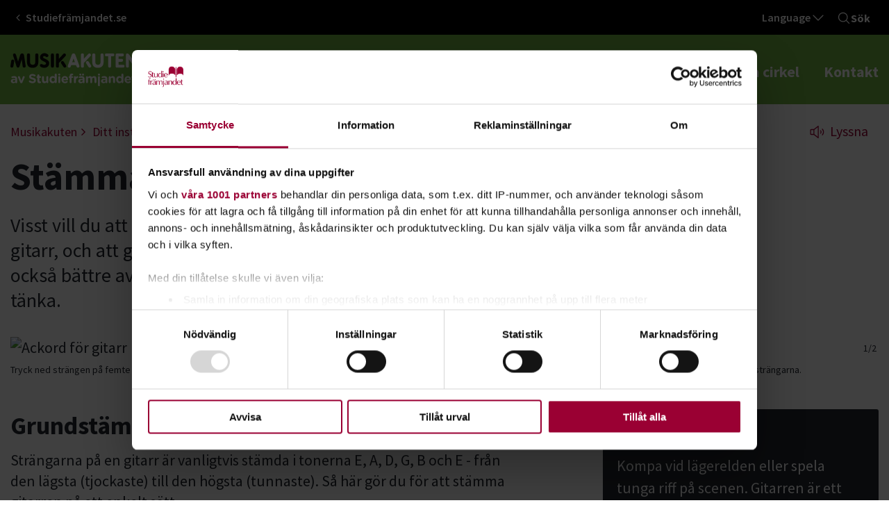

--- FILE ---
content_type: text/html; charset=utf-8
request_url: https://www.studieframjandet.se/musikakuten/ditt-instrument/gitarr/att-stamma/
body_size: 46438
content:

<!DOCTYPE html>
<!--[if IE 9]>    <html class="ie ie9" lang="sv"> <![endif]-->
<!--[if gt IE 9]><!-->
<html lang="sv" class="use-critical-css">
<!--<![endif]-->
<head>
    <meta charset="utf-8" />
    <meta http-equiv="x-ua-compatible" content="ie=edge">
    <meta name="viewport" content="width=device-width, initial-scale=1.0" />




    <meta name="keywords" content="st&#228;mma gitarr, st&#228;mapparat, geh&#246;r, flageoletter, gitarrkurs, musikakuten, ">

    <meta name="description" content="Genom att l&#228;ra dig st&#228;mma din gitarr, och att g&#246;ra det dagligen, kommer du &#228;ven f&#229; b&#228;ttre geh&#246;r. Gitarren m&#229;r ocks&#229; b&#228;ttre av att alltid vara korrekt st&#228;md. H&#228;r f&#229;r du tips p&#229; hur du ska g&#246;ra och t&#228;nka. Studiematerialet Musikakuten &#228;r framtaget av Studiefr&#228;mjandet. ">
    <meta property="og:description" content="Genom att l&#228;ra dig st&#228;mma din gitarr, och att g&#246;ra det dagligen, kommer du &#228;ven f&#229; b&#228;ttre geh&#246;r. Gitarren m&#229;r ocks&#229; b&#228;ttre av att alltid vara korrekt st&#228;md. H&#228;r f&#229;r du tips p&#229; hur du ska g&#246;ra och t&#228;nka. Studiematerialet Musikakuten &#228;r framtaget av Studiefr&#228;mjandet. " />

<meta property="og:url" content="https://www.studieframjandet.se/musikakuten/ditt-instrument/gitarr/att-stamma/" />
<meta property="og:type" content="website" />

    <meta property="og:title" content="St&#228;mma gitarren" />




    <meta property="og:image" content="https://powered-by.qbank.se/studieframjandet/studjeframjandet_6495_Liggande%20bild.jpg" />
    <meta property="og:image:secure_url" content="https://powered-by.qbank.se/studieframjandet/studjeframjandet_6495_Liggande%20bild.jpg" />


        <title>L&#228;r dig st&#228;mma gitarren </title>
<link href="/musikakuten/ditt-instrument/gitarr/att-stamma/" rel="canonical" />    
    <link rel="apple-touch-icon" sizes="57x57" href="/Static/build/images/favicon/apple-touch-icon-57x57.png" />
    <link rel="apple-touch-icon" sizes="114x114" href="/Static/build/images/favicon/apple-touch-icon-114x114.png" />
    <link rel="apple-touch-icon" sizes="72x72" href="/Static/build/images/favicon/apple-touch-icon-72x72.png" />
    <link rel="apple-touch-icon" sizes="144x144" href="/Static/build/images/favicon/apple-touch-icon-144x144.png" />
    <link rel="apple-touch-icon" sizes="60x60" href="/Static/build/images/favicon/apple-touch-icon-60x60.png" />
    <link rel="apple-touch-icon" sizes="120x120" href="/Static/build/images/favicon/apple-touch-icon-120x120.png" />
    <link rel="apple-touch-icon" sizes="76x76" href="/Static/build/images/favicon/apple-touch-icon-76x76.png" />
    <link rel="apple-touch-icon" sizes="152x152" href="/Static/build/images/favicon/apple-touch-icon-152x152.png" />
    <link rel="icon" type="image/png" href="/Static/build/images/favicon/favicon-196x196.png" sizes="196x196" />
    <link rel="icon" type="image/png" href="/Static/build/images/favicon/favicon-96x96.png" sizes="96x96" />
    <link rel="icon" type="image/png" href="/Static/build/images/favicon/favicon-32x32.png" sizes="32x32" />
    <link rel="icon" type="image/png" href="/Static/build/images/favicon/favicon-16x16.png" sizes="16x16" />
    <link rel="icon" type="image/png" href="/Static/build/images/favicon/favicon-128.png" sizes="128x128" />
    <link rel="icon" href="/favicon.ico" type="image/x-icon">
    <link rel="prefetch" href="/Static/build/fonts/fontello/css/fontello.css" type="text/css" crossorigin="anonymous" />
    <meta name="application-name" content="Studiefrämjandet" />
    <meta name="msapplication-TileColor" content="#FFFFFF" />
    <meta name="msapplication-TileImage" content="/Static/build/images/favicon/mstile-144x144.png" />
    <meta name="msapplication-square70x70logo" content="/Static/build/images/favicon/mstile-70x70.png" />
    <meta name="msapplication-square150x150logo" content="/Static/build/images/favicon/mstile-150x150.png" />
    <meta name="msapplication-wide310x150logo" content="/Static/build/images/favicon/mstile-310x150.png" />
    <meta name="msapplication-square310x310logo" content="/Static/build/images/favicon/mstile-310x310.png" />
    <meta name="pageid" content="1261" />

                <style>
                    /*! normalize.css v8.0.0 | MIT License | github.com/necolas/normalize.css */html{line-height:1.15;-webkit-text-size-adjust:100%}body{margin:0}h1{font-size:2em;margin:0.67em 0}hr{box-sizing:content-box;height:0;overflow:visible}pre{font-family:monospace, monospace;font-size:1em}a{background-color:transparent}abbr[title]{border-bottom:none;text-decoration:underline;text-decoration:underline dotted}b,strong{font-weight:bolder}code,kbd,samp{font-family:monospace, monospace;font-size:1em}small{font-size:80%}sub,sup{font-size:75%;line-height:0;position:relative;vertical-align:baseline}sub{bottom:-0.25em}sup{top:-0.5em}img{border-style:none}button,input,optgroup,select,textarea{font-family:inherit;font-size:100%;line-height:1.15;margin:0}button,input{overflow:visible}button,select{text-transform:none}button,[type=&quot;button&quot;],[type=&quot;reset&quot;],[type=&quot;submit&quot;]{-webkit-appearance:button}button::-moz-focus-inner,[type=&quot;button&quot;]::-moz-focus-inner,[type=&quot;reset&quot;]::-moz-focus-inner,[type=&quot;submit&quot;]::-moz-focus-inner{border-style:none;padding:0}button:-moz-focusring,[type=&quot;button&quot;]:-moz-focusring,[type=&quot;reset&quot;]:-moz-focusring,[type=&quot;submit&quot;]:-moz-focusring{outline:1px dotted ButtonText}fieldset{padding:0.35em 0.75em 0.625em}legend{box-sizing:border-box;color:inherit;display:table;max-width:100%;padding:0;white-space:normal}progress{vertical-align:baseline}textarea{overflow:auto}[type=&quot;checkbox&quot;],[type=&quot;radio&quot;]{box-sizing:border-box;padding:0}[type=&quot;number&quot;]::-webkit-inner-spin-button,[type=&quot;number&quot;]::-webkit-outer-spin-button{height:auto}[type=&quot;search&quot;]{-webkit-appearance:textfield;outline-offset:-2px}[type=&quot;search&quot;]::-webkit-search-decoration{-webkit-appearance:none}::-webkit-file-upload-button{-webkit-appearance:button;font:inherit}details{display:block}summary{display:list-item}template{display:none}[hidden]{display:none}.foundation-mq{font-family:&quot;small=0em&amp;medium=40em&amp;large=61.25em&amp;xlarge=75em&amp;xxlarge=90em&quot;}html{box-sizing:border-box;font-size:100%}*,*::before,*::after{box-sizing:inherit}body{margin:0;padding:0;background:#fff;font-family:&quot;Source Sans Pro&quot;,sans-serif;font-weight:normal;line-height:1.5;color:#222730;-webkit-font-smoothing:antialiased;-moz-osx-font-smoothing:grayscale}img{display:inline-block;vertical-align:middle;max-width:100%;height:auto;-ms-interpolation-mode:bicubic}textarea{height:auto;min-height:50px;border-radius:0}select{box-sizing:border-box;width:100%;border-radius:0}.map_canvas img,.map_canvas embed,.map_canvas object,.mqa-display img,.mqa-display embed,.mqa-display object{max-width:none !important}button{padding:0;-webkit-appearance:none;appearance:none;border:0;border-radius:0;background:transparent;line-height:1;cursor:auto}[data-whatinput=&#39;mouse&#39;] button{outline:0}pre{overflow:auto}button,input,optgroup,select,textarea{font-family:inherit}.is-visible{display:block !important}.is-hidden{display:none !important}.row{max-width:80rem;margin-right:auto;margin-left:auto}.row::before,.row::after{display:table;content:&#39; &#39;}.row::after{clear:both}.row.collapse&gt;.column,.row.collapse&gt;.columns{padding-right:0;padding-left:0}.row .row{margin-right:-.9375rem;margin-left:-.9375rem}@media print, screen and (min-width: 40em){.row .row{margin-right:-.9375rem;margin-left:-.9375rem}}@media print, screen and (min-width: 61.25em){.row .row{margin-right:-.9375rem;margin-left:-.9375rem}}.row .row.collapse{margin-right:0;margin-left:0}.row.expanded{max-width:none}.row.expanded .row{margin-right:auto;margin-left:auto}.row:not(.expanded) .row{max-width:none}.row.gutter-small&gt;.column,.row.gutter-small&gt;.columns{padding-right:.9375rem;padding-left:.9375rem}.row.gutter-medium&gt;.column,.row.gutter-medium&gt;.columns{padding-right:.9375rem;padding-left:.9375rem}.row.gutter-large&gt;.column,.row.gutter-large&gt;.columns{padding-right:.9375rem;padding-left:.9375rem}.column,.columns{width:100%;float:left;padding-right:.9375rem;padding-left:.9375rem}@media print, screen and (min-width: 40em){.column,.columns{padding-right:.9375rem;padding-left:.9375rem}}@media print, screen and (min-width: 61.25em){.column,.columns{padding-right:.9375rem;padding-left:.9375rem}}.column,.columns,.column:last-child:not(:first-child),.columns:last-child:not(:first-child){float:left;clear:none}.column:last-child:not(:first-child),.columns:last-child:not(:first-child){float:right}.column.end:last-child:last-child,.end.columns:last-child:last-child{float:left}.column.row.row,.row.row.columns{float:none}.row .column.row.row,.row .row.row.columns{margin-right:0;margin-left:0;padding-right:0;padding-left:0}.small-1{width:8.33333%}.small-push-1{position:relative;left:8.33333%}.small-pull-1{position:relative;left:-8.33333%}.small-offset-0{margin-left:0%}.small-2{width:16.66667%}.small-push-2{position:relative;left:16.66667%}.small-pull-2{position:relative;left:-16.66667%}.small-offset-1{margin-left:8.33333%}.small-3{width:25%}.small-push-3{position:relative;left:25%}.small-pull-3{position:relative;left:-25%}.small-offset-2{margin-left:16.66667%}.small-4{width:33.33333%}.small-push-4{position:relative;left:33.33333%}.small-pull-4{position:relative;left:-33.33333%}.small-offset-3{margin-left:25%}.small-5{width:41.66667%}.small-push-5{position:relative;left:41.66667%}.small-pull-5{position:relative;left:-41.66667%}.small-offset-4{margin-left:33.33333%}.small-6{width:50%}.small-push-6{position:relative;left:50%}.small-pull-6{position:relative;left:-50%}.small-offset-5{margin-left:41.66667%}.small-7{width:58.33333%}.small-push-7{position:relative;left:58.33333%}.small-pull-7{position:relative;left:-58.33333%}.small-offset-6{margin-left:50%}.small-8{width:66.66667%}.small-push-8{position:relative;left:66.66667%}.small-pull-8{position:relative;left:-66.66667%}.small-offset-7{margin-left:58.33333%}.small-9{width:75%}.small-push-9{position:relative;left:75%}.small-pull-9{position:relative;left:-75%}.small-offset-8{margin-left:66.66667%}.small-10{width:83.33333%}.small-push-10{position:relative;left:83.33333%}.small-pull-10{position:relative;left:-83.33333%}.small-offset-9{margin-left:75%}.small-11{width:91.66667%}.small-push-11{position:relative;left:91.66667%}.small-pull-11{position:relative;left:-91.66667%}.small-offset-10{margin-left:83.33333%}.small-12{width:100%}.small-offset-11{margin-left:91.66667%}.small-up-1&gt;.column,.small-up-1&gt;.columns{float:left;width:100%}.small-up-1&gt;.column:nth-of-type(1n),.small-up-1&gt;.columns:nth-of-type(1n){clear:none}.small-up-1&gt;.column:nth-of-type(1n+1),.small-up-1&gt;.columns:nth-of-type(1n+1){clear:both}.small-up-1&gt;.column:last-child,.small-up-1&gt;.columns:last-child{float:left}.small-up-2&gt;.column,.small-up-2&gt;.columns{float:left;width:50%}.small-up-2&gt;.column:nth-of-type(1n),.small-up-2&gt;.columns:nth-of-type(1n){clear:none}.small-up-2&gt;.column:nth-of-type(2n+1),.small-up-2&gt;.columns:nth-of-type(2n+1){clear:both}.small-up-2&gt;.column:last-child,.small-up-2&gt;.columns:last-child{float:left}.small-up-3&gt;.column,.small-up-3&gt;.columns{float:left;width:33.33333%}.small-up-3&gt;.column:nth-of-type(1n),.small-up-3&gt;.columns:nth-of-type(1n){clear:none}.small-up-3&gt;.column:nth-of-type(3n+1),.small-up-3&gt;.columns:nth-of-type(3n+1){clear:both}.small-up-3&gt;.column:last-child,.small-up-3&gt;.columns:last-child{float:left}.small-up-4&gt;.column,.small-up-4&gt;.columns{float:left;width:25%}.small-up-4&gt;.column:nth-of-type(1n),.small-up-4&gt;.columns:nth-of-type(1n){clear:none}.small-up-4&gt;.column:nth-of-type(4n+1),.small-up-4&gt;.columns:nth-of-type(4n+1){clear:both}.small-up-4&gt;.column:last-child,.small-up-4&gt;.columns:last-child{float:left}.small-up-5&gt;.column,.small-up-5&gt;.columns{float:left;width:20%}.small-up-5&gt;.column:nth-of-type(1n),.small-up-5&gt;.columns:nth-of-type(1n){clear:none}.small-up-5&gt;.column:nth-of-type(5n+1),.small-up-5&gt;.columns:nth-of-type(5n+1){clear:both}.small-up-5&gt;.column:last-child,.small-up-5&gt;.columns:last-child{float:left}.small-up-6&gt;.column,.small-up-6&gt;.columns{float:left;width:16.66667%}.small-up-6&gt;.column:nth-of-type(1n),.small-up-6&gt;.columns:nth-of-type(1n){clear:none}.small-up-6&gt;.column:nth-of-type(6n+1),.small-up-6&gt;.columns:nth-of-type(6n+1){clear:both}.small-up-6&gt;.column:last-child,.small-up-6&gt;.columns:last-child{float:left}.small-up-7&gt;.column,.small-up-7&gt;.columns{float:left;width:14.28571%}.small-up-7&gt;.column:nth-of-type(1n),.small-up-7&gt;.columns:nth-of-type(1n){clear:none}.small-up-7&gt;.column:nth-of-type(7n+1),.small-up-7&gt;.columns:nth-of-type(7n+1){clear:both}.small-up-7&gt;.column:last-child,.small-up-7&gt;.columns:last-child{float:left}.small-up-8&gt;.column,.small-up-8&gt;.columns{float:left;width:12.5%}.small-up-8&gt;.column:nth-of-type(1n),.small-up-8&gt;.columns:nth-of-type(1n){clear:none}.small-up-8&gt;.column:nth-of-type(8n+1),.small-up-8&gt;.columns:nth-of-type(8n+1){clear:both}.small-up-8&gt;.column:last-child,.small-up-8&gt;.columns:last-child{float:left}.small-collapse&gt;.column,.small-collapse&gt;.columns{padding-right:0;padding-left:0}.small-collapse .row{margin-right:0;margin-left:0}.expanded.row .small-collapse.row{margin-right:0;margin-left:0}.small-uncollapse&gt;.column,.small-uncollapse&gt;.columns{padding-right:.9375rem;padding-left:.9375rem}.small-centered{margin-right:auto;margin-left:auto}.small-centered,.small-centered:last-child:not(:first-child){float:none;clear:both}.small-uncentered,.small-push-0,.small-pull-0{position:static;margin-right:0;margin-left:0}.small-uncentered,.small-uncentered:last-child:not(:first-child),.small-push-0,.small-push-0:last-child:not(:first-child),.small-pull-0,.small-pull-0:last-child:not(:first-child){float:left;clear:none}.small-uncentered:last-child:not(:first-child),.small-push-0:last-child:not(:first-child),.small-pull-0:last-child:not(:first-child){float:right}@media print, screen and (min-width: 40em){.medium-1{width:8.33333%}.medium-push-1{position:relative;left:8.33333%}.medium-pull-1{position:relative;left:-8.33333%}.medium-offset-0{margin-left:0%}.medium-2{width:16.66667%}.medium-push-2{position:relative;left:16.66667%}.medium-pull-2{position:relative;left:-16.66667%}.medium-offset-1{margin-left:8.33333%}.medium-3{width:25%}.medium-push-3{position:relative;left:25%}.medium-pull-3{position:relative;left:-25%}.medium-offset-2{margin-left:16.66667%}.medium-4{width:33.33333%}.medium-push-4{position:relative;left:33.33333%}.medium-pull-4{position:relative;left:-33.33333%}.medium-offset-3{margin-left:25%}.medium-5{width:41.66667%}.medium-push-5{position:relative;left:41.66667%}.medium-pull-5{position:relative;left:-41.66667%}.medium-offset-4{margin-left:33.33333%}.medium-6{width:50%}.medium-push-6{position:relative;left:50%}.medium-pull-6{position:relative;left:-50%}.medium-offset-5{margin-left:41.66667%}.medium-7{width:58.33333%}.medium-push-7{position:relative;left:58.33333%}.medium-pull-7{position:relative;left:-58.33333%}.medium-offset-6{margin-left:50%}.medium-8{width:66.66667%}.medium-push-8{position:relative;left:66.66667%}.medium-pull-8{position:relative;left:-66.66667%}.medium-offset-7{margin-left:58.33333%}.medium-9{width:75%}.medium-push-9{position:relative;left:75%}.medium-pull-9{position:relative;left:-75%}.medium-offset-8{margin-left:66.66667%}.medium-10{width:83.33333%}.medium-push-10{position:relative;left:83.33333%}.medium-pull-10{position:relative;left:-83.33333%}.medium-offset-9{margin-left:75%}.medium-11{width:91.66667%}.medium-push-11{position:relative;left:91.66667%}.medium-pull-11{position:relative;left:-91.66667%}.medium-offset-10{margin-left:83.33333%}.medium-12{width:100%}.medium-offset-11{margin-left:91.66667%}.medium-up-1&gt;.column,.medium-up-1&gt;.columns{float:left;width:100%}.medium-up-1&gt;.column:nth-of-type(1n),.medium-up-1&gt;.columns:nth-of-type(1n){clear:none}.medium-up-1&gt;.column:nth-of-type(1n+1),.medium-up-1&gt;.columns:nth-of-type(1n+1){clear:both}.medium-up-1&gt;.column:last-child,.medium-up-1&gt;.columns:last-child{float:left}.medium-up-2&gt;.column,.medium-up-2&gt;.columns{float:left;width:50%}.medium-up-2&gt;.column:nth-of-type(1n),.medium-up-2&gt;.columns:nth-of-type(1n){clear:none}.medium-up-2&gt;.column:nth-of-type(2n+1),.medium-up-2&gt;.columns:nth-of-type(2n+1){clear:both}.medium-up-2&gt;.column:last-child,.medium-up-2&gt;.columns:last-child{float:left}.medium-up-3&gt;.column,.medium-up-3&gt;.columns{float:left;width:33.33333%}.medium-up-3&gt;.column:nth-of-type(1n),.medium-up-3&gt;.columns:nth-of-type(1n){clear:none}.medium-up-3&gt;.column:nth-of-type(3n+1),.medium-up-3&gt;.columns:nth-of-type(3n+1){clear:both}.medium-up-3&gt;.column:last-child,.medium-up-3&gt;.columns:last-child{float:left}.medium-up-4&gt;.column,.medium-up-4&gt;.columns{float:left;width:25%}.medium-up-4&gt;.column:nth-of-type(1n),.medium-up-4&gt;.columns:nth-of-type(1n){clear:none}.medium-up-4&gt;.column:nth-of-type(4n+1),.medium-up-4&gt;.columns:nth-of-type(4n+1){clear:both}.medium-up-4&gt;.column:last-child,.medium-up-4&gt;.columns:last-child{float:left}.medium-up-5&gt;.column,.medium-up-5&gt;.columns{float:left;width:20%}.medium-up-5&gt;.column:nth-of-type(1n),.medium-up-5&gt;.columns:nth-of-type(1n){clear:none}.medium-up-5&gt;.column:nth-of-type(5n+1),.medium-up-5&gt;.columns:nth-of-type(5n+1){clear:both}.medium-up-5&gt;.column:last-child,.medium-up-5&gt;.columns:last-child{float:left}.medium-up-6&gt;.column,.medium-up-6&gt;.columns{float:left;width:16.66667%}.medium-up-6&gt;.column:nth-of-type(1n),.medium-up-6&gt;.columns:nth-of-type(1n){clear:none}.medium-up-6&gt;.column:nth-of-type(6n+1),.medium-up-6&gt;.columns:nth-of-type(6n+1){clear:both}.medium-up-6&gt;.column:last-child,.medium-up-6&gt;.columns:last-child{float:left}.medium-up-7&gt;.column,.medium-up-7&gt;.columns{float:left;width:14.28571%}.medium-up-7&gt;.column:nth-of-type(1n),.medium-up-7&gt;.columns:nth-of-type(1n){clear:none}.medium-up-7&gt;.column:nth-of-type(7n+1),.medium-up-7&gt;.columns:nth-of-type(7n+1){clear:both}.medium-up-7&gt;.column:last-child,.medium-up-7&gt;.columns:last-child{float:left}.medium-up-8&gt;.column,.medium-up-8&gt;.columns{float:left;width:12.5%}.medium-up-8&gt;.column:nth-of-type(1n),.medium-up-8&gt;.columns:nth-of-type(1n){clear:none}.medium-up-8&gt;.column:nth-of-type(8n+1),.medium-up-8&gt;.columns:nth-of-type(8n+1){clear:both}.medium-up-8&gt;.column:last-child,.medium-up-8&gt;.columns:last-child{float:left}.medium-collapse&gt;.column,.medium-collapse&gt;.columns{padding-right:0;padding-left:0}.medium-collapse .row{margin-right:0;margin-left:0}.expanded.row .medium-collapse.row{margin-right:0;margin-left:0}.medium-uncollapse&gt;.column,.medium-uncollapse&gt;.columns{padding-right:.9375rem;padding-left:.9375rem}.medium-centered{margin-right:auto;margin-left:auto}.medium-centered,.medium-centered:last-child:not(:first-child){float:none;clear:both}.medium-uncentered,.medium-push-0,.medium-pull-0{position:static;margin-right:0;margin-left:0}.medium-uncentered,.medium-uncentered:last-child:not(:first-child),.medium-push-0,.medium-push-0:last-child:not(:first-child),.medium-pull-0,.medium-pull-0:last-child:not(:first-child){float:left;clear:none}.medium-uncentered:last-child:not(:first-child),.medium-push-0:last-child:not(:first-child),.medium-pull-0:last-child:not(:first-child){float:right}}@media print, screen and (min-width: 61.25em){.large-1{width:8.33333%}.large-push-1{position:relative;left:8.33333%}.large-pull-1{position:relative;left:-8.33333%}.large-offset-0{margin-left:0%}.large-2{width:16.66667%}.large-push-2{position:relative;left:16.66667%}.large-pull-2{position:relative;left:-16.66667%}.large-offset-1{margin-left:8.33333%}.large-3{width:25%}.large-push-3{position:relative;left:25%}.large-pull-3{position:relative;left:-25%}.large-offset-2{margin-left:16.66667%}.large-4{width:33.33333%}.large-push-4{position:relative;left:33.33333%}.large-pull-4{position:relative;left:-33.33333%}.large-offset-3{margin-left:25%}.large-5{width:41.66667%}.large-push-5{position:relative;left:41.66667%}.large-pull-5{position:relative;left:-41.66667%}.large-offset-4{margin-left:33.33333%}.large-6{width:50%}.large-push-6{position:relative;left:50%}.large-pull-6{position:relative;left:-50%}.large-offset-5{margin-left:41.66667%}.large-7{width:58.33333%}.large-push-7{position:relative;left:58.33333%}.large-pull-7{position:relative;left:-58.33333%}.large-offset-6{margin-left:50%}.large-8{width:66.66667%}.large-push-8{position:relative;left:66.66667%}.large-pull-8{position:relative;left:-66.66667%}.large-offset-7{margin-left:58.33333%}.large-9{width:75%}.large-push-9{position:relative;left:75%}.large-pull-9{position:relative;left:-75%}.large-offset-8{margin-left:66.66667%}.large-10{width:83.33333%}.large-push-10{position:relative;left:83.33333%}.large-pull-10{position:relative;left:-83.33333%}.large-offset-9{margin-left:75%}.large-11{width:91.66667%}.large-push-11{position:relative;left:91.66667%}.large-pull-11{position:relative;left:-91.66667%}.large-offset-10{margin-left:83.33333%}.large-12{width:100%}.large-offset-11{margin-left:91.66667%}.large-up-1&gt;.column,.large-up-1&gt;.columns{float:left;width:100%}.large-up-1&gt;.column:nth-of-type(1n),.large-up-1&gt;.columns:nth-of-type(1n){clear:none}.large-up-1&gt;.column:nth-of-type(1n+1),.large-up-1&gt;.columns:nth-of-type(1n+1){clear:both}.large-up-1&gt;.column:last-child,.large-up-1&gt;.columns:last-child{float:left}.large-up-2&gt;.column,.large-up-2&gt;.columns{float:left;width:50%}.large-up-2&gt;.column:nth-of-type(1n),.large-up-2&gt;.columns:nth-of-type(1n){clear:none}.large-up-2&gt;.column:nth-of-type(2n+1),.large-up-2&gt;.columns:nth-of-type(2n+1){clear:both}.large-up-2&gt;.column:last-child,.large-up-2&gt;.columns:last-child{float:left}.large-up-3&gt;.column,.large-up-3&gt;.columns{float:left;width:33.33333%}.large-up-3&gt;.column:nth-of-type(1n),.large-up-3&gt;.columns:nth-of-type(1n){clear:none}.large-up-3&gt;.column:nth-of-type(3n+1),.large-up-3&gt;.columns:nth-of-type(3n+1){clear:both}.large-up-3&gt;.column:last-child,.large-up-3&gt;.columns:last-child{float:left}.large-up-4&gt;.column,.large-up-4&gt;.columns{float:left;width:25%}.large-up-4&gt;.column:nth-of-type(1n),.large-up-4&gt;.columns:nth-of-type(1n){clear:none}.large-up-4&gt;.column:nth-of-type(4n+1),.large-up-4&gt;.columns:nth-of-type(4n+1){clear:both}.large-up-4&gt;.column:last-child,.large-up-4&gt;.columns:last-child{float:left}.large-up-5&gt;.column,.large-up-5&gt;.columns{float:left;width:20%}.large-up-5&gt;.column:nth-of-type(1n),.large-up-5&gt;.columns:nth-of-type(1n){clear:none}.large-up-5&gt;.column:nth-of-type(5n+1),.large-up-5&gt;.columns:nth-of-type(5n+1){clear:both}.large-up-5&gt;.column:last-child,.large-up-5&gt;.columns:last-child{float:left}.large-up-6&gt;.column,.large-up-6&gt;.columns{float:left;width:16.66667%}.large-up-6&gt;.column:nth-of-type(1n),.large-up-6&gt;.columns:nth-of-type(1n){clear:none}.large-up-6&gt;.column:nth-of-type(6n+1),.large-up-6&gt;.columns:nth-of-type(6n+1){clear:both}.large-up-6&gt;.column:last-child,.large-up-6&gt;.columns:last-child{float:left}.large-up-7&gt;.column,.large-up-7&gt;.columns{float:left;width:14.28571%}.large-up-7&gt;.column:nth-of-type(1n),.large-up-7&gt;.columns:nth-of-type(1n){clear:none}.large-up-7&gt;.column:nth-of-type(7n+1),.large-up-7&gt;.columns:nth-of-type(7n+1){clear:both}.large-up-7&gt;.column:last-child,.large-up-7&gt;.columns:last-child{float:left}.large-up-8&gt;.column,.large-up-8&gt;.columns{float:left;width:12.5%}.large-up-8&gt;.column:nth-of-type(1n),.large-up-8&gt;.columns:nth-of-type(1n){clear:none}.large-up-8&gt;.column:nth-of-type(8n+1),.large-up-8&gt;.columns:nth-of-type(8n+1){clear:both}.large-up-8&gt;.column:last-child,.large-up-8&gt;.columns:last-child{float:left}.large-collapse&gt;.column,.large-collapse&gt;.columns{padding-right:0;padding-left:0}.large-collapse .row{margin-right:0;margin-left:0}.expanded.row .large-collapse.row{margin-right:0;margin-left:0}.large-uncollapse&gt;.column,.large-uncollapse&gt;.columns{padding-right:.9375rem;padding-left:.9375rem}.large-centered{margin-right:auto;margin-left:auto}.large-centered,.large-centered:last-child:not(:first-child){float:none;clear:both}.large-uncentered,.large-push-0,.large-pull-0{position:static;margin-right:0;margin-left:0}.large-uncentered,.large-uncentered:last-child:not(:first-child),.large-push-0,.large-push-0:last-child:not(:first-child),.large-pull-0,.large-pull-0:last-child:not(:first-child){float:left;clear:none}.large-uncentered:last-child:not(:first-child),.large-push-0:last-child:not(:first-child),.large-pull-0:last-child:not(:first-child){float:right}}.column-block{margin-bottom:1.875rem}.column-block&gt;:last-child{margin-bottom:0}@media print, screen and (min-width: 40em){.column-block{margin-bottom:1.875rem}.column-block&gt;:last-child{margin-bottom:0}}@media print, screen and (min-width: 61.25em){.column-block{margin-bottom:1.875rem}.column-block&gt;:last-child{margin-bottom:0}}.accordion{margin-left:0;background:#fff;list-style-type:none}.accordion[disabled] .accordion-title{cursor:not-allowed}.accordion-item:first-child&gt;:first-child{border-radius:0 0 0 0}.accordion-item:last-child&gt;:last-child{border-radius:0 0 0 0}.accordion-title{position:relative;display:block;padding:1.25rem 1rem;border:1px solid #fafbfb;border-bottom:0;font-size:.75rem;line-height:1;color:#1779ba}:last-child:not(.is-active)&gt;.accordion-title{border-bottom:1px solid #fafbfb;border-radius:0 0 0 0}.accordion-title:hover,.accordion-title:focus{background-color:#fafbfb}.accordion-title::before{position:absolute;top:50%;right:1rem;margin-top:-0.5rem;content:&quot;+&quot;}.is-active&gt;.accordion-title::before{content:&quot;–&quot;}.accordion-content{display:none;padding:1rem;border:1px solid #fafbfb;border-bottom:0;background-color:#fff;color:#222730}:last-child&gt;.accordion-content:last-child{border-bottom:1px solid #fafbfb}.accordion-menu li{width:100%}.accordion-menu a{padding:0.7rem 1rem}.accordion-menu .is-accordion-submenu a{padding:0.7rem 1rem}.accordion-menu .nested.is-accordion-submenu{margin-right:0;margin-left:1rem}.accordion-menu.align-right .nested.is-accordion-submenu{margin-right:1rem;margin-left:0}.accordion-menu .is-accordion-submenu-parent:not(.has-submenu-toggle)&gt;a{position:relative}.accordion-menu .is-accordion-submenu-parent:not(.has-submenu-toggle)&gt;a::after{display:block;width:0;height:0;border:inset 6px;content:&#39;&#39;;border-bottom-width:0;border-top-style:solid;border-color:#1779ba transparent transparent;position:absolute;top:50%;margin-top:-3px;right:1rem}.accordion-menu.align-left .is-accordion-submenu-parent&gt;a::after{right:1rem;left:auto}.accordion-menu.align-right .is-accordion-submenu-parent&gt;a::after{right:auto;left:1rem}.accordion-menu .is-accordion-submenu-parent[aria-expanded=&#39;true&#39;]&gt;a::after{-ms-transform:rotate(180deg);transform:rotate(180deg);-ms-transform-origin:50% 50%;transform-origin:50% 50%}.is-accordion-submenu-parent{position:relative}.has-submenu-toggle&gt;a{margin-right:40px}.submenu-toggle{position:absolute;top:0;right:0;width:40px;height:40px;cursor:pointer}.submenu-toggle::after{display:block;width:0;height:0;border:inset 6px;content:&#39;&#39;;border-bottom-width:0;border-top-style:solid;border-color:#1779ba transparent transparent;top:0;bottom:0;margin:auto}.submenu-toggle[aria-expanded=&#39;true&#39;]::after{-ms-transform:scaleY(-1);transform:scaleY(-1);-ms-transform-origin:50% 50%;transform-origin:50% 50%}.submenu-toggle-text{position:absolute !important;width:1px !important;height:1px !important;padding:0 !important;overflow:hidden !important;clip:rect(0, 0, 0, 0) !important;white-space:nowrap !important;border:0 !important}.menu{padding:0;margin:0;list-style:none;position:relative}[data-whatinput=&#39;mouse&#39;] .menu li{outline:0}.menu a,.menu .button{line-height:1;text-decoration:none;display:block;padding:0.7rem 1rem}.menu input,.menu select,.menu a,.menu button{margin-bottom:0}.menu input{display:inline-block}.menu li,.menu.horizontal li{display:inline-block}.menu.vertical li{display:block}.menu.expanded{display:table;width:100%}.menu.expanded&gt;li{display:table-cell;vertical-align:middle}.menu.simple li+li{margin-left:1rem}.menu.simple a{padding:0}@media print, screen and (min-width: 40em){.menu.medium-horizontal li{display:inline-block}.menu.medium-vertical li{display:block}.menu.medium-expanded{display:table;width:100%}.menu.medium-expanded&gt;li{display:table-cell;vertical-align:middle}.menu.medium-simple{display:table;width:100%}.menu.medium-simple&gt;li{display:table-cell;vertical-align:middle}}@media print, screen and (min-width: 61.25em){.menu.large-horizontal li{display:inline-block}.menu.large-vertical li{display:block}.menu.large-expanded{display:table;width:100%}.menu.large-expanded&gt;li{display:table-cell;vertical-align:middle}.menu.large-simple{display:table;width:100%}.menu.large-simple&gt;li{display:table-cell;vertical-align:middle}}.menu.nested{margin-right:0;margin-left:1rem}.menu.icons img,.menu.icons i,.menu.icons svg{vertical-align:middle}.menu.icons img+span,.menu.icons i+span,.menu.icons svg+span{vertical-align:middle}.menu.icon-top img,.menu.icon-top i,.menu.icon-top svg,.menu.icon-right img,.menu.icon-right i,.menu.icon-right svg,.menu.icon-bottom img,.menu.icon-bottom i,.menu.icon-bottom svg,.menu.icon-left img,.menu.icon-left i,.menu.icon-left svg{vertical-align:middle}.menu.icon-top img+span,.menu.icon-top i+span,.menu.icon-top svg+span,.menu.icon-right img+span,.menu.icon-right i+span,.menu.icon-right svg+span,.menu.icon-bottom img+span,.menu.icon-bottom i+span,.menu.icon-bottom svg+span,.menu.icon-left img+span,.menu.icon-left i+span,.menu.icon-left svg+span{vertical-align:middle}.menu.icon-left li a img,.menu.icon-left li a i,.menu.icon-left li a svg{margin-right:.25rem;display:inline-block}.menu.icon-right li a img,.menu.icon-right li a i,.menu.icon-right li a svg{margin-left:.25rem;display:inline-block}.menu.icon-top li a{text-align:center}.menu.icon-top li a img,.menu.icon-top li a i,.menu.icon-top li a svg{display:block;margin:0 auto .25rem}.menu.icon-bottom li a{text-align:center}.menu.icon-bottom li a img,.menu.icon-bottom li a i,.menu.icon-bottom li a svg{display:block;margin:.25rem auto 0}.menu .is-active&gt;a{background:#1779ba;color:#fff}.menu .active&gt;a{background:#1779ba;color:#fff}.menu.align-left{text-align:left}.menu.align-right{text-align:right}.menu.align-right .submenu li{text-align:left}.menu.align-right.vertical .submenu li{text-align:right}.menu.align-right .nested{margin-right:1rem;margin-left:0}.menu.align-center{text-align:center}.menu.align-center .submenu li{text-align:left}.menu .menu-text{padding:0.7rem 1rem;font-weight:bold;line-height:1;color:inherit}.menu-centered&gt;.menu{text-align:center}.menu-centered&gt;.menu .submenu li{text-align:left}.no-js [data-responsive-menu] ul{display:none}.hide{display:none !important}.invisible{visibility:hidden}@media print, screen and (max-width: 39.99875em){.hide-for-small-only{display:none !important}}@media screen and (max-width: 0em), screen and (min-width: 40em){.show-for-small-only{display:none !important}}@media print, screen and (min-width: 40em){.hide-for-medium{display:none !important}}@media screen and (max-width: 39.99875em){.show-for-medium{display:none !important}}@media print, screen and (min-width: 40em) and (max-width: 61.24875em){.hide-for-medium-only{display:none !important}}@media screen and (max-width: 39.99875em), screen and (min-width: 61.25em){.show-for-medium-only{display:none !important}}@media print, screen and (min-width: 61.25em){.hide-for-large{display:none !important}}@media screen and (max-width: 61.24875em){.show-for-large{display:none !important}}@media print, screen and (min-width: 61.25em) and (max-width: 74.99875em){.hide-for-large-only{display:none !important}}@media screen and (max-width: 61.24875em), screen and (min-width: 75em){.show-for-large-only{display:none !important}}.show-for-sr,.show-on-focus{position:absolute !important;width:1px !important;height:1px !important;padding:0 !important;overflow:hidden !important;clip:rect(0, 0, 0, 0) !important;white-space:nowrap !important;border:0 !important}.show-on-focus:active,.show-on-focus:focus{position:static !important;width:auto !important;height:auto !important;overflow:visible !important;clip:auto !important;white-space:normal !important}.show-for-landscape,.hide-for-portrait{display:block !important}@media screen and (orientation: landscape){.show-for-landscape,.hide-for-portrait{display:block !important}}@media screen and (orientation: portrait){.show-for-landscape,.hide-for-portrait{display:none !important}}.hide-for-landscape,.show-for-portrait{display:none !important}@media screen and (orientation: landscape){.hide-for-landscape,.show-for-portrait{display:none !important}}@media screen and (orientation: portrait){.hide-for-landscape,.show-for-portrait{display:block !important}}.float-left{float:left !important}.float-right{float:right !important}.float-center{display:block;margin-right:auto;margin-left:auto}.clearfix::before,.clearfix::after{display:table;content:&#39; &#39;}.clearfix::after{clear:both}.lazyframe{position:relative;background-color:currentColor;background-repeat:no-repeat;background-size:cover}.lazyframe__title{position:absolute;top:24px;left:24px;right:24px;z-index:3;font-size:20px}@media print, screen and (max-width: 39.99875em){.lazyframe__title{font-size:16px;top:10px;left:10px;right:10px}}.lazyframe__title:after{z-index:-1}.lazyframe:hover{cursor:pointer}.lazyframe:before{display:block;content:&quot;&quot;;width:100%;padding-top:100%}.lazyframe[data-ratio=&quot;16:9&quot;]:before{padding-top:56.25%}.lazyframe[data-ratio=&quot;4:3&quot;]:before{padding-top:75%}.lazyframe[data-ratio=&quot;1:1&quot;]:before{padding-top:100%}.lazyframe iframe{position:absolute;top:0;left:0;right:0;bottom:0;z-index:5;width:100%;height:100%}.lazyframe[data-vendor=&quot;youtube&quot;]{background-color:#111315;font-family:Roboto, Arial, Helvetica, sans-serif}.lazyframe[data-vendor=&quot;youtube&quot;] .lazyframe__title{color:#eee;font-family:Roboto, Arial, Helvetica, sans-serif;text-shadow:rgba(0,0,0,0.498039) 0px 0px 2px;-webkit-font-smoothing:antialiased;-webkit-tap-highlight-color:rgba(0,0,0,0);transition:color 0.1s cubic-bezier(0.4, 0, 1, 1)}.lazyframe[data-vendor=&quot;youtube&quot;] .lazyframe__title:hover{color:#fff}.lazyframe[data-vendor=&quot;youtube&quot;] .lazyframe__title:before{content:&#39;&#39;;display:block;background:linear-gradient(rgba(0,0,0,0.2), transparent);height:98px;width:100%;pointer-events:none;position:absolute;top:0;left:0;right:0;z-index:-1;-webkit-tap-highlight-color:rgba(0,0,0,0)}.lazyframe[data-vendor=&quot;youtube&quot;]:before{padding-top:56.25%}.lazyframe[data-vendor=&quot;youtube&quot;][data-ratio=&quot;16:9&quot;]:before{padding-top:56.25%}.lazyframe[data-vendor=&quot;youtube&quot;][data-ratio=&quot;4:3&quot;]:before{padding-top:75%}.lazyframe[data-vendor=&quot;youtube&quot;][data-ratio=&quot;1:1&quot;]:before{padding-top:100%}.lazyframe[data-vendor=&quot;youtube&quot;]:after{content:&#39;&#39;;position:absolute;left:50%;top:50%;width:68px;height:48px;margin-left:-34px;margin-top:-24px;background-image:url(&quot;[data-uri]&quot;);background-position:center center;background-size:100%;background-repeat:no-repeat;opacity:.81;border:none;z-index:4}.lazyframe[data-vendor=&quot;youtube&quot;]:hover:after{background-image:url(&quot;[data-uri]&quot;);opacity:1}.lazyframe[data-vendor=&quot;vimeo&quot;]{background-color:#00adef}.lazyframe[data-vendor=&quot;vimeo&quot;] .lazyframe__title{font-family:&quot;Helvetica Neue&quot;, Helvetica, Arial;color:#00adef;font-size:20px;font-weight:bold;text-rendering:optimizeLegibility;-webkit-user-select:none;-ms-user-select:none;user-select:none;-webkit-font-smoothing:auto;-webkit-tap-highlight-color:rgba(0,0,0,0);background-color:rgba(0,0,0,0.5)}.lazyframe[data-vendor=&quot;vimeo&quot;]:before{padding-top:56.25%}.lazyframe[data-vendor=&quot;vimeo&quot;][data-ratio=&quot;16:9&quot;]:before{padding-top:56.25%}.lazyframe[data-vendor=&quot;vimeo&quot;][data-ratio=&quot;4:3&quot;]:before{padding-top:75%}.lazyframe[data-vendor=&quot;vimeo&quot;][data-ratio=&quot;1:1&quot;]:before{padding-top:100%}.lazyframe[data-vendor=&quot;vimeo&quot;]:after{content:&#39;&#39;;height:40px;width:65px;display:block;position:absolute;bottom:10px;left:10px;z-index:3;background-color:rgba(0,0,0,0.5);background-image:url(&quot;[data-uri]&quot;);background-position:center center;background-size:100% 100%;background-repeat:no-repeat;border-radius:5px}.lazyframe[data-vendor=&quot;vimeo&quot;]:hover:after{background-color:#00adef}.lazyframe[data-vendor=&quot;vine&quot;]{background-color:#00bf8f}.lazyframe[data-vendor=&quot;vine&quot;] .lazyframe__title{color:#fff;font-family:&quot;Helvetica Neue&quot;, Helvetica, Arial, sans-serif;font-size:14px;line-height:16px;white-space:nowrap;z-index:3;positon:relative}.lazyframe[data-vendor=&quot;vine&quot;] .lazyframe__title:after{content:&#39;&#39;;position:absolute;top:0;left:0;right:0;z-index:-1;height:115px;padding:24px 70px 24px 24px;background:linear-gradient(to top, rgba(23,23,23,0) 0, rgba(23,23,23,0.7) 100%);filter:progid:DXImageTransform.Microsoft.gradient( startColorstr=&quot;#b3171717&quot;, endColorstr=&quot;#00171717&quot;, GradientType=0 )}.lazyframe[data-vendor=&quot;vine&quot;]:before{padding-top:100%}.lazyframe[data-vendor=&quot;vine&quot;][data-ratio=&quot;16:9&quot;]:before{padding-top:56.25%}.lazyframe[data-vendor=&quot;vine&quot;][data-ratio=&quot;4:3&quot;]:before{padding-top:75%}.lazyframe[data-vendor=&quot;vine&quot;][data-ratio=&quot;1:1&quot;]:before{padding-top:100%}.lazyframe[data-vendor=&quot;vine&quot;]:after{content:&#39;&#39;;width:60px;height:60px;position:absolute;left:50%;top:50%;z-index:4;background-image:url(&quot;[data-uri]&quot;);background-color:rgba(0,0,0,0.5);background-size:cover;background-repeat:no-repeat;margin-top:-30px;margin-left:-30px;border-radius:50%}.lazyframe[data-vendor=&quot;vine&quot;]:hover:after{background-color:rgba(0,0,0,0.75)}@font-face{font-family:&#39;fontello&#39;;src:url(&quot;../font/fontello.eot?88105896&quot;);src:url(&quot;../font/fontello.eot?88105896#iefix&quot;) format(&quot;embedded-opentype&quot;),url(&quot;../font/fontello.woff2?88105896&quot;) format(&quot;woff2&quot;),url(&quot;../font/fontello.woff?88105896&quot;) format(&quot;woff&quot;),url(&quot;../font/fontello.ttf?88105896&quot;) format(&quot;truetype&quot;),url(&quot;../font/fontello.svg?88105896#fontello&quot;) format(&quot;svg&quot;);font-weight:normal;font-style:normal}[class^=&quot;icon-&quot;]:before,.Form__Element.ValidationRequired:before,.Form__Element.ValidationRequired:after,.c-footer__content__editorial ul&gt;li&gt;a:after,.c-form__validation-wrapper[class^=&quot;icon-&quot;]:after,[class*=&quot; icon-&quot;]:before{font-family:&quot;fontello&quot;;font-style:normal;font-weight:normal;speak:never;display:inline-block;text-decoration:inherit;width:1em;margin-right:.2em;text-align:center;font-variant:normal;text-transform:none;margin-left:.2em;-webkit-font-smoothing:antialiased;-moz-osx-font-smoothing:grayscale}.icon-link:before{content:&#39;\e800&#39;}.icon-location:before{content:&#39;\e801&#39;}.icon-calendar:before{content:&#39;\e802&#39;}.icon-user:before{content:&#39;\e803&#39;}.icon-clock:before{content:&#39;\e804&#39;}.icon-facebook:before{content:&#39;\e805&#39;}.icon-instagram-1:before{content:&#39;\e806&#39;}.icon-youtube:before{content:&#39;\e808&#39;}.icon-linkedin:before{content:&#39;\e809&#39;}.icon-search:before{content:&#39;\e80a&#39;}.icon-doc:before{content:&#39;\e80b&#39;}.icon-volume-up:before{content:&#39;\e80c&#39;}.icon-plus:before{content:&#39;\e80d&#39;}.icon-minus:before{content:&#39;\e80e&#39;}.icon-print:before{content:&#39;\e80f&#39;}.icon-globe:before{content:&#39;\e810&#39;}.icon-cancel:before{content:&#39;\e811&#39;}.icon-ok:before,.Form__Element.ValidationRequired:before,.c-form__validation-wrapper:before{content:&#39;\e812&#39;}.icon-align-justify:before{content:&#39;\e813&#39;}.icon-th:before{content:&#39;\e814&#39;}.icon-credit-card:before{content:&#39;\e815&#39;}.icon-pencil:before{content:&#39;\e816&#39;}.icon-tag:before{content:&#39;\e817&#39;}.icon-cw:before{content:&#39;\e818&#39;}.icon-instagram-circled:before{content:&#39;\e819&#39;}.icon-youtube-circled:before{content:&#39;\e81a&#39;}.icon-ikon-tacksida:before{content:&#39;\e832&#39;}.icon-spin5:before{content:&#39;\e838&#39;}.icon-link-ext:before{content:&#39;\f08e&#39;}.icon-money:before{content:&#39;\f0d6&#39;}.icon-mail-alt:before{content:&#39;\f0e0&#39;}.icon-angle-left:before{content:&#39;\f104&#39;}.icon-angle-right:before,.c-footer__content__editorial ul&gt;li&gt;a:after{content:&#39;\f105&#39;}.icon-angle-up:before{content:&#39;\f106&#39;}.icon-angle-down:before{content:&#39;\f107&#39;}.icon-spinner:before{content:&#39;\f110&#39;}.icon-code:before{content:&#39;\f121&#39;}.icon-attention-alt:before,.Form__Element.ValidationRequired:after,.c-form__validation-wrapper:after{content:&#39;\f12a&#39;}.icon-file-pdf:before{content:&#39;\f1c1&#39;}.icon-file-word:before{content:&#39;\f1c2&#39;}.icon-file-excel:before{content:&#39;\f1c3&#39;}.icon-file-powerpoint:before{content:&#39;\f1c4&#39;}.icon-file-image:before{content:&#39;\f1c5&#39;}.icon-file-archive:before{content:&#39;\f1c6&#39;}.icon-share:before{content:&#39;\f1e0&#39;}.icon-facebook-squared:before{content:&#39;\f308&#39;}.icon-linkedin-squared:before{content:&#39;\f30c&#39;}.icon-facebook-circled:before{content:&#39;\f30d&#39;}.icon-instagram:before{content:&#39;\f32d&#39;}@font-face{font-family:&#39;fontello&#39;;src:url(&quot;../fonts/fontello/font/fontello.eot?1103053&quot;);src:url(&quot;../fonts/fontello/font/fontello.eot?1103053#iefix&quot;) format(&quot;embedded-opentype&quot;),url(&quot;../fonts/fontello/font/fontello.woff2?1103053&quot;) format(&quot;woff2&quot;),url(&quot;../fonts/fontello/font/fontello.woff?1103053&quot;) format(&quot;woff&quot;),url(&quot;../fonts/fontello/font/fontello.ttf?1103053&quot;) format(&quot;truetype&quot;),url(&quot;../fonts/fontello/font/fontello.svg?1103053#fontello&quot;) format(&quot;svg&quot;);font-weight:normal;font-style:normal;font-display:swap}html,body{overflow-x:hidden !important;display:initial}body{background:#fff}html{height:auto !important}.main{background:#fff;position:relative}@media print, screen and (min-width: 61.25em){.main.first-sticky{margin-top:100px}}.main.mobile-expanded{margin-top:0px}.main__content{position:relative;top:0;z-index:2;display:block}@media print, screen and (min-width: 61.25em){.main__content.first-sticky{margin-top:100px}}.main__content.mobile-expanded{margin-top:0px}@media print, screen and (min-width: 61.25em){.main__content__column{max-width:660px}}@media print, screen and (min-width: 61.25em){.main__content__column-wider{max-width:800px}}.main__content .c-news-list-main{margin-bottom:2rem}.main__content__startstudycircle .main__content-inner{max-width:80rem;margin:0 auto;padding-left:.625rem}.main .c-news-list-container{display:-ms-flexbox;display:flex;-ms-flex-direction:column;flex-direction:column}.main__content-inner{background:#fff;margin-left:auto;margin-right:auto;margin-top:0}@media print, screen and (min-width: 40em){.main__content-inner{margin-top:1.5rem}}.main--air{padding:60px 10px}@media print, screen and (min-width: 61.25em){.main--air{padding:150px 10px}}@media print, screen and (min-width: 40em) and (max-width: 61.24875em){.center-medium{float:none !important;max-width:40rem;margin-left:auto;margin-right:auto}.center-medium .main__content-inner{padding:10px 30px 30px 30px}}@media print, screen and (min-width: 61.25em){.collapse-right{padding-right:0}}@media print{.poster-print{margin-left:5% !important}}.columns--small-gutters{padding-left:.625rem;padding-right:.625rem}.eq-height{display:-ms-flexbox;display:flex;-ms-flex-wrap:wrap;flex-wrap:wrap}.eq-height__item{display:-ms-flexbox;display:flex}figure{margin:0}@page{margin:2cm}@media print{.print-12{width:100%}.print-11{width:91.66667%}.print-10{width:83.33333%}.print-9{width:75%}.print-8{width:66.66667%}.print-7{width:58.33333%}.print-6{width:50%}.print-5{width:41.66667%}.print-4{width:33.33333%}.print-3{width:25%}.print-2{width:16.66667%}.print-1{width:8.33333%}.print-pull-6{position:relative;left:-50%}.print-push-6{position:relative;left:50%}}.side-column,.topic-side-column{float:right}.side-column .block-info-container,.topic-side-column .block-info-container{margin-bottom:3.4375rem}.side-column .c-studycircle__wrapper,.topic-side-column .c-studycircle__wrapper{margin-top:1.25rem}.side-column .c-modal__header__heading,.topic-side-column .c-modal__header__heading{padding-top:0 !important;line-height:1.875rem !important}.show-for-print{display:none !important}@media print{.show-for-print{display:block !important}.hide-for-print{display:none !important}a[href]:after{content:none}}h1{font-weight:700;font-size:1.5625rem;line-height:2.0625rem;margin:0 0 .3125rem}h1&gt;a{color:#903;font-weight:400}@media print, screen and (min-width: 40em){h1{font-size:2.25rem;line-height:3rem}}@media print, screen and (min-width: 61.25em){h1{font-size:3.375rem;line-height:4rem}}@media print, screen and (min-width: 40em){h1{margin:0 0 .625rem}}@media print, screen and (min-width: 61.25em){h1{margin:0 0 1.25rem}}h2{font-weight:700;font-size:1.5625rem;line-height:2.0625rem;margin:0 0 .3125rem}h2&gt;a{color:#903;font-weight:400}@media print, screen and (min-width: 40em){h2{font-size:1.5625rem;line-height:2.0625rem}}@media print, screen and (min-width: 61.25em){h2{font-size:2.25rem;line-height:3rem}}@media print, screen and (min-width: 40em){h2{margin:0 0 .3125rem}}@media print, screen and (min-width: 61.25em){h2{margin:0 0 .625rem}}h3{font-weight:700;font-size:1.25rem;line-height:1.75rem;margin:0 0 .125rem}h3&gt;a{color:#903;font-weight:400}@media print, screen and (min-width: 40em){h3{font-size:1.25rem;line-height:1.75rem}}@media print, screen and (min-width: 61.25em){h3{font-size:1.5625rem;line-height:2.0625rem}}@media print, screen and (min-width: 40em){h3{margin:0 0 .3125rem}}@media print, screen and (min-width: 61.25em){h3{margin:0 0 .3125rem}}h4{font-weight:700;font-size:1rem;line-height:1.5rem;margin:0 0 .125rem}h4&gt;a{color:#903;font-weight:400}@media print, screen and (min-width: 40em){h4{font-size:1.125rem;line-height:1.625rem}}@media print, screen and (min-width: 61.25em){h4{font-size:1.375rem;line-height:1.875rem}}@media print, screen and (min-width: 40em){h4{margin:0 0 .3125rem}}@media print, screen and (min-width: 61.25em){h4{margin:0 0 .3125rem}}h5{font-weight:700;font-size:1rem;line-height:1.75rem;margin:0 0 0}h5&gt;a{color:#903;font-weight:400}@media print, screen and (min-width: 40em){h5{font-size:1rem;line-height:1.75rem}}@media print, screen and (min-width: 61.25em){h5{font-size:1rem;line-height:1.75rem}}@media print, screen and (min-width: 40em){h5{margin:0 0 0}}@media print, screen and (min-width: 61.25em){h5{margin:0 0 0}}h6{font-weight:700;font-size:.875rem;line-height:1.375rem;margin:0 0 0}h6&gt;a{color:#903;font-weight:400}@media print, screen and (min-width: 40em){h6{font-size:.875rem;line-height:1.375rem}}@media print, screen and (min-width: 61.25em){h6{font-size:.875rem;line-height:1.375rem}}@media print, screen and (min-width: 40em){h6{margin:0 0 0}}@media print, screen and (min-width: 61.25em){h6{margin:0 0 0}}body{font-size:1rem;line-height:1.5rem}@media print, screen and (min-width: 40em){body{font-size:1.125rem;line-height:1.625rem}}@media print, screen and (min-width: 61.25em){body{font-size:1.375rem;line-height:1.875rem}}p{font-size:1rem;line-height:1.5rem;line-height:1.5;display:block;font-weight:400;margin-top:0;margin-bottom:1.25rem}@media print, screen and (min-width: 40em){p{font-size:1.125rem;line-height:1.625rem}}@media print, screen and (min-width: 61.25em){p{font-size:1.375rem;line-height:1.875rem}}p+h1,p+h2,p+h3,p+h4,p+h5,p+h6{margin-top:1.25rem}@media print, screen and (min-width: 40em){p+h1,p+h2,p+h3,p+h4,p+h5,p+h6{margin-top:.9375rem}}@media print, screen and (min-width: 61.25em){p+h1,p+h2,p+h3,p+h4,p+h5,p+h6{margin-top:2.1875rem}}@media print{p{font-size:7.5pt !important;line-height:14px !important}}@media print, screen and (min-width: 40em){p{margin-bottom:1.5625rem}}ul,ol{font-size:1rem;line-height:1.5rem;margin:0 0 1.25rem}@media print, screen and (min-width: 40em){ul,ol{font-size:1.125rem;line-height:1.625rem}}@media print, screen and (min-width: 61.25em){ul,ol{font-size:1.375rem;line-height:1.875rem}}ul+h1,ul+h2,ul+h3,ul+h4,ul+h5,ul+h6,ol+h1,ol+h2,ol+h3,ol+h4,ol+h5,ol+h6{margin-top:1.25rem}@media print, screen and (min-width: 40em){ul+h1,ul+h2,ul+h3,ul+h4,ul+h5,ul+h6,ol+h1,ol+h2,ol+h3,ol+h4,ol+h5,ol+h6{margin-top:.9375rem}}@media print, screen and (min-width: 61.25em){ul+h1,ul+h2,ul+h3,ul+h4,ul+h5,ul+h6,ol+h1,ol+h2,ol+h3,ol+h4,ol+h5,ol+h6{margin-top:2.1875rem}}@media print{ul,ol{font-size:7.5pt !important;line-height:14px !important}}@media print, screen and (min-width: 40em){ul,ol{margin-bottom:1.5625rem}}a{color:#903;text-decoration:none}a:hover{color:#903;text-decoration:underline}a:focus-visible{outline:2px solid #222730;outline-offset:2px;text-decoration:none}@media print{a{text-decoration:underline}}blockquote{font-weight:700;font-size:1.5625rem;line-height:2.0625rem;border-left:none;color:#222730;font-weight:bold;margin-bottom:1.25rem;margin-top:1.25rem;padding:0;position:relative}blockquote&gt;a{color:#903;font-weight:400}@media print, screen and (min-width: 40em){blockquote{font-size:1.5625rem;line-height:2.0625rem}}@media print, screen and (min-width: 61.25em){blockquote{font-size:2.25rem;line-height:3rem}}@media print, screen and (min-width: 40em){blockquote{margin-bottom:3.125rem;margin-top:3.125rem}}@media print, screen and (min-width: 61.25em){blockquote{margin-bottom:3.75rem;margin-top:3.75rem}}cite{font-size:1rem;line-height:1.5rem;display:block;font-style:normal;font-weight:normal}@media print, screen and (min-width: 40em){cite{font-size:1rem;line-height:1.5rem}}@media print, screen and (min-width: 61.25em){cite{font-size:1rem;line-height:1.5rem}}cite:before{content:&quot;— &quot;}@media print{.print-heading{font-size:24px !important;line-height:28px !important}}@keyframes spin{from{transform:rotate(0deg)}to{transform:rotate(360deg)}}@keyframes tada{0%{-ms-transform:scale(1);transform:scale(1)}10%,20%{-ms-transform:scale(0.7) rotate(-8deg);transform:scale(0.7) rotate(-8deg)}30%,50%,70%{-ms-transform:scale(1.5) rotate(8deg);transform:scale(1.5) rotate(8deg)}40%,60%{-ms-transform:scale(1.5) rotate(-8deg);transform:scale(1.5) rotate(-8deg)}100%,80%{-ms-transform:scale(1) rotate(0);transform:scale(1) rotate(0)}}q.u-quote:before{content:open-quote}q.u-quote:after{content:close-quote}.u-relative{position:relative}.u-animate-spin{-webkit-animation:spin 2s infinite linear;display:inline-block}.u-ellipsis{display:block;overflow:hidden;text-overflow:ellipsis;white-space:nowrap}.u-super{vertical-align:super}.center-text{text-align:center}.u-paragraph{font-size:1rem;line-height:1.5rem;display:block;font-weight:400;margin-top:0;margin-bottom:1.25rem}@media print, screen and (min-width: 40em){.u-paragraph{font-size:1.125rem;line-height:1.625rem}}@media print, screen and (min-width: 61.25em){.u-paragraph{font-size:1.375rem;line-height:1.875rem}}.u-paragraph+h1,.u-paragraph+h2,.u-paragraph+h3,.u-paragraph+h4,.u-paragraph+h5,.u-paragraph+h6{margin-top:1.25rem}@media print, screen and (min-width: 40em){.u-paragraph+h1,.u-paragraph+h2,.u-paragraph+h3,.u-paragraph+h4,.u-paragraph+h5,.u-paragraph+h6{margin-top:.9375rem}}@media print, screen and (min-width: 61.25em){.u-paragraph+h1,.u-paragraph+h2,.u-paragraph+h3,.u-paragraph+h4,.u-paragraph+h5,.u-paragraph+h6{margin-top:2.1875rem}}@media print{.u-paragraph{font-size:7.5pt !important;line-height:14px !important}}@media print, screen and (min-width: 40em){.u-paragraph{margin-bottom:1.5625rem}}.js-off .u-hide-for-no-js{display:none}@keyframes u-loading{from{transform:rotate(0deg)}to{transform:rotate(360deg)}}.u-loading{position:relative;overflow:hidden}.u-loading:after{content:&quot;&quot;;background:url(&quot;../images/loading-spinner.svg&quot;) no-repeat center center/auto 50%;display:block;position:absolute;top:0;left:0;right:0;bottom:0;-webkit-animation:u-loading 1s linear infinite}.c-loader{display:none;position:fixed;width:100%;height:100%;z-index:999999999;background:rgba(0,0,0,0.5)}.c-loader:before{content:&quot;&quot;;background:url(&quot;../images/loading-spinner.svg&quot;) no-repeat center center/auto 50%;display:block;position:relative;top:0;left:0;right:0;bottom:0;-webkit-animation:u-loading 1s linear infinite;width:10%;height:10%}.c-loader[data-loading=&quot;true&quot;]{display:-ms-flexbox;display:flex;-ms-flex-align:center;align-items:center;-ms-flex-pack:center;justify-content:center}img[data-src]{min-width:1px;min-height:1px}img[data-iesrc]{min-width:1px;min-height:1px}picture[data-src]{min-width:1px;min-height:1px}picture[data-iesrc]{min-width:1px;min-height:1px}body.u-loading:before{content:&quot;&quot;;position:fixed;top:0;bottom:0;left:0;right:0;background:rgba(0,0,0,0.5);z-index:999999999}body.u-loading:after{background-size:auto 50px;z-index:1000000000;position:fixed}@media print{.u-print-12{width:100% !important}}@media print{#epi-quickNavigator{display:none !important}}.goog-te-gadget-simple{padding:0 !important;border-radius:16px}#m_google_translate_element{margin-top:1.5rem}#m_google_translate_element select{background:transparent;border:1px solid rgba(34,39,48,0.1);border-radius:2px;color:#222730;font-size:.875rem;font-weight:bold;padding:.5625rem 2.1875rem .6875rem .9375rem;-webkit-appearance:none;background-image:url(&quot;data:image/svg+xml;utf8,&lt;svg xmlns=&#39;http://www.w3.org/2000/svg&#39; version=&#39;1.1&#39; width=&#39;32&#39; height=&#39;24&#39; viewBox=&#39;0 0 32 24&#39;&gt;&lt;polygon points=&#39;0,0 32,0 16,24&#39; style=&#39;fill: rgb%28138, 138, 138%29&#39;&gt;&lt;/polygon&gt;&lt;/svg&gt;&quot;);background-origin:content-box;background-position:right -1rem center;background-repeat:no-repeat;background-size:9px 6px;padding-right:1.5rem;transition:box-shadow 0.5s, border-color 0.25s ease-in-out}#m_google_translate_element select option{background:#fff}#g_header{margin-right:10px}.googletranslate-nav-parent{color:#222730;display:block;padding:19px 19px;position:relative;z-index:9;font-size:20px;font-weight:bold;line-height:1.4}.fullwidth{width:100%}.custom-epi-form .EPiServerForms{font-family:&quot;Source Sans Pro&quot;,sans-serif}.custom-epi-form .EPiServerForms aside{margin:.625rem 0}.custom-epi-form .EPiServerForms .help-text{background:#d6f0f9;border-radius:5px;margin-bottom:15px;margin-top:20px;padding:20px 40px 8px 20px;position:relative;white-space:normal}.custom-epi-form .EPiServerForms .help-text p{font-size:1rem;line-height:1.5rem;margin-bottom:0.75rem;display:block;font-weight:400;margin-top:0}.block-is-completed .custom-epi-form .EPiServerForms .help-text{display:none}@media print, screen and (min-width: 61.25em){.custom-epi-form .EPiServerForms .help-text{margin-top:0}}.custom-epi-form .EPiServerForms .help-text:before{content:&quot;&quot;;display:block;height:0;border-bottom:12px solid #d6f0f9;border-left:12px solid transparent;border-right:12px solid transparent;left:50%;margin-left:-6px;position:absolute;top:-10px;width:0}.custom-epi-form .EPiServerForms .Form__Element.FormSubmitButton{float:left;color:#222730;font-size:1rem;line-height:1.5rem;background:#ffcf04;border:solid 1px #ffcf04;border-radius:100px;color:#222730;cursor:pointer;display:inline-block;text-align:center;padding:8px 22px;transition:all 0.2s ease-in;margin-bottom:10px;margin-top:30px;margin-right:15px}@media print, screen and (min-width: 40em){.custom-epi-form .EPiServerForms .Form__Element.FormSubmitButton{font-size:1rem;line-height:1.5rem}}@media print, screen and (min-width: 61.25em){.custom-epi-form .EPiServerForms .Form__Element.FormSubmitButton{font-size:1.25rem;line-height:1.75rem}}@media print, screen and (min-width: 61.25em){.custom-epi-form .EPiServerForms .Form__Element.FormSubmitButton{padding:16px 30px}}@media print, screen and (min-width: 40em){.custom-epi-form .EPiServerForms .Form__Element.FormSubmitButton{padding:12px 24px}}@media print, screen and (max-width: 39.99875em){.custom-epi-form .EPiServerForms .Form__Element.FormSubmitButton{margin-bottom:0;width:100%}}.custom-epi-form .EPiServerForms .Form__Element.FormSubmitButton:not(.is-disabled):not(:disabled):hover,.custom-epi-form .EPiServerForms .Form__Element.FormSubmitButton:not(.is-disabled):not(:disabled):focus{background:#ffdd78;border:solid 1px #ffdd78;box-shadow:0 0 6px rgba(34,39,48,0.2);color:#222730;outline:none;text-decoration:underline}.custom-epi-form .EPiServerForms .Form__Element.FormSubmitButton:focus{background:#e8ad00;border:solid 1px #e8ad00}.custom-epi-form .EPiServerForms .Form__Element.FormSubmitButton.is-disabled,.custom-epi-form .EPiServerForms .Form__Element.FormSubmitButton:disabled{opacity:0.2;cursor:auto;outline:none;text-decoration:none}.custom-epi-form .EPiServerForms .Form__Element.FormSubmitButton--cancel{background:transparent;border-color:#222730;color:#222730}.custom-epi-form .EPiServerForms .Form__Element.FormSubmitButton--cancel:hover,.custom-epi-form .EPiServerForms .Form__Element.FormSubmitButton--cancel:focus{background:transparent;border-color:rgba(34,39,48,0.8);color:rgba(34,39,48,0.8)}@media print, screen and (max-width: 39.99875em){.c-modal .custom-epi-form .EPiServerForms .Form__Element.FormSubmitButton--cancel{margin-top:15px;width:100%}}@media print, screen and (min-width: 40em){.custom-epi-form .EPiServerForms .Form__Element.FormSubmitButton{margin-bottom:20px}}@media print, screen and (min-width: 61.25em){.custom-epi-form .EPiServerForms .Form__Element.FormSubmitButton{margin-bottom:30px}}@media print{.custom-epi-form .EPiServerForms .Form__Element.FormSubmitButton{display:none}}.Form__GdprTextBox p{font-size:1rem !important;line-height:1.5rem !important;margin-bottom:5px}.Form__GdprTitle{width:100% !important;margin-right:50% !important}.Form__Title{padding-top:6%;font-family:&quot;Source Sans Pro&quot;,sans-serif}.Form__TopInfo,.Form__MainBody{padding:1.2rem;border-top:solid 1px rgba(0,0,0,0.2)}.Form__TopInfo--tight{padding-top:0;padding-bottom:0}.Form__Description{margin:0}.Form__Element{margin:0 0 .5625rem}.Form__Element label{font-weight:normal;font-family:&quot;Source Sans Pro&quot;,sans-serif}.Form__Element__Caption{font-size:1rem;font-family:&quot;Source Sans Pro&quot;,sans-serif;font-weight:normal;line-height:1.5rem;display:inline-block;margin-bottom:5px;font-size:1rem;line-height:1.5rem}@media print, screen and (min-width: 40em){.Form__Element__Caption{font-size:1rem;line-height:1.5rem}}@media print, screen and (min-width: 61.25em){.Form__Element__Caption{font-size:1rem;line-height:1.5rem}}.Form__Element.ValidationRequired .Form__Element__Caption:after{content:&quot;*&quot;;position:relative}.Form__Element.FormTextbox textarea{font-size:1rem;background:#fff;border:solid 1px rgba(0,0,0,0.4);border-radius:5px;display:block;margin-bottom:20px;padding:15px 40px 15px 12px;position:relative;width:100%;transition:all 0.2s ease-in;cursor:text;z-index:1;max-width:100%;min-width:100%}.Form__Element.FormTextbox textarea:hover{cursor:text}.Form__Element.FormTextbox textarea:focus{background:#fff;border-color:#ffdd78 !important;border-right-width:1px !important;box-shadow:0 0 0 4px rgba(255,221,120,0.2);outline:none}.Form__Element.FormTextbox input{font-size:1rem;background:#fff;border:solid 1px rgba(0,0,0,0.4);border-radius:5px;display:block;margin-bottom:20px;padding:15px 40px 15px 12px;position:relative;width:100%;transition:all 0.2s ease-in;z-index:1}.Form__Element.FormSelection .select2-selection--multiple ul{list-style:none;padding:0;margin:0;display:-ms-flexbox;display:flex}.Form__Element.FormSelection .select2-selection--multiple ul li{margin-right:1em}.Form__Element.FormSelection .select2-selection--multiple ul span{color:#ec1b34;padding-right:0.2em}.Form__Element.FormSelection .select2-selection--multiple .select2-search__field{display:none}.Form__Element.FormSelection select{font-size:1rem;background:#fff;border:solid 1px rgba(0,0,0,0.4);border-radius:5px;display:block;margin-bottom:20px;padding:15px 40px 15px 12px;position:relative;width:100%;transition:all 0.2s ease-in;cursor:text;z-index:1;transition:all 0.2s ease-in;-webkit-user-select:none;-ms-user-select:none;user-select:none}.Form__Element.FormSelection select:hover{cursor:text}.Form__Element.FormSelection select:focus{background:#fff;border-color:#ffdd78 !important;border-right-width:1px !important;box-shadow:0 0 0 4px rgba(255,221,120,0.2);outline:none}.Form__Element.FormChoice{display:-ms-flexbox;display:flex;-ms-flex-direction:column;flex-direction:column}.Form__Element.FormChoice label{display:block;font-size:1rem;line-height:1.5rem}.Form__Element.FormChoice input[type=&quot;checkbox&quot;]{margin-right:.625rem}.Form__Element__ValidationError{padding:0}.Form__Element .FormCaptcha{margin-top:2.1875rem;position:relative}.Form__Element .FormCaptcha__Input{width:7.5rem}.Form__Element .FormCaptcha__Refresh{font-size:100%;padding:13px 16px;margin:0;position:absolute;right:0;bottom:.9375rem}.Form__Element .FormCaptcha__Refresh.disabled{border:1px solid #d6d6d6;color:#919191;cursor:not-allowed}.Form__Element .FormCaptcha label{font-weight:bold}.Form__Element .FormCaptcha label button{float:right;font-weight:normal}.Form__Element .FormCaptcha img{display:block;width:100%;margin:0 0 .625rem;padding:0}.Form__Element.FormTextbox .ielabel{position:absolute;bottom:1.3125rem;left:0;z-index:20;display:none;width:100%;height:2.8125rem;padding:.875rem 0 .5625rem;line-height:1.25rem;font-size:.875rem}.Form__Element.FormTextbox .ielabel.show{opacity:0.7;display:block}.Form__Element.FormTextbox.active-input label{top:0;color:mediumpurple;font-size:.6875rem}.Form__Element.FormTextbox.active-input.FormTextbox--Textarea textarea{height:5.75rem;overflow:visible}.Form__Element.FormRange{margin-bottom:.9375rem}.Form__Element.FormRange label{font-weight:bold}.Form__Element.FormRange label+span{position:relative;display:block;width:100%;min-height:3.125rem}.Form__Element.FormRange input[type=&quot;range&quot;]{width:100%;max-width:100%;-webkit-appearance:none}.Form__Element.FormRange input[type=&quot;range&quot;]::-webkit-slider-runnable-track{width:100%;height:.125rem;cursor:pointer;border-radius:0px;border:none;background:#d7d7d7}.Form__Element.FormRange input[type=&quot;range&quot;]::-webkit-slider-thumb{width:1.0625rem;height:1.0625rem;margin-top:-.46875rem;-webkit-appearance:none;cursor:pointer;border-radius:50%;border:none}.Form__Element.FormRange input[type=&quot;range&quot;]::-moz-range-track{width:100%;height:.125rem;margin:0 0 .625rem;cursor:pointer;border-radius:0;border:none;background:#d7d7d7}.Form__Element.FormRange input[type=&quot;range&quot;]::-moz-range-thumb{height:1.0625rem;width:1.0625rem;cursor:pointer;border-radius:50%;border:none}.Form__Element.FormRange input[type=&quot;range&quot;]::-ms-track{width:100%;height:.125rem;cursor:pointer;color:transparent;border-width:.5rem 0;border-color:transparent;background:transparent}.Form__Element.FormRange input[type=&quot;range&quot;]::-ms-fill-lower{border:none;border-radius:0}.Form__Element.FormRange input[type=&quot;range&quot;]::-ms-fill-upper{border:none;border-radius:0;background:#d7d7d7}.Form__Element.FormRange input[type=&quot;range&quot;]::-ms-thumb{width:1.0625rem;height:1.0625rem;cursor:pointer;border-radius:50%;border:none}.Form__Element.FormRange input[type=&quot;range&quot;]::-ms-tooltip{font-size:1rem;line-height:1.5rem;display:none}.Form__Element.FormRange input[type=&quot;range&quot;]:focus{outline:none}.Form__Element.FormRange input[type=&quot;range&quot;]:focus::-webkit-slider-runnable-track{background:#dadada}.Form__Element.FormRange input[type=&quot;range&quot;]:focus::-ms-fill-upper{background:#d7d7d7}.Form__Element.FormRange .FormRange__Min{position:absolute;bottom:0;left:0;font-size:.875rem}.Form__Element.FormRange .FormRange__Max{position:absolute;bottom:0;right:0;font-size:.875rem}.Form__Element.FormRange .FormRange__Value{position:absolute;bottom:0;left:50%;display:block;width:1.875rem;margin:0 0 0 -.625rem;text-align:center;font-weight:bold;font-size:.875rem}.Form__Element.FormChoice--Image .FormChoice--Image__Item{display:block;max-width:100%;margin:0 10% 5% 0;padding:0;text-align:left}@media print, screen and (min-width: 40em){.Form__Element.FormChoice--Image .FormChoice--Image__Item{float:left;width:40%}}.Form__Element.FormChoice--Image .FormChoice--Image__Item .choice{display:inline-block;padding-top:0}.Form__Element.FormChoice--Image .FormChoice--Image__Item input[type=&quot;radio&quot;]+span:before{top:.25rem;left:.125rem}.Form__Element.FormChoice--Image .FormChoice--Image__Item__Caption{display:inline-block;margin:0;font-size:1rem;padding:0 0 .625rem .625rem;line-height:1.25rem;font-weight:normal;letter-spacing:0}.Form__Element .FormFileUpload{position:relative}.Form__Element .FormFileUpload label{font-weight:bold}.Form__Element .FormFileUpload .wrap{margin-right:0;margin-left:0;position:relative;padding:1.125rem;-ms-flex-align:center;align-items:center;-webkit-align-items:center}.Form__Element .FormFileUpload .wrap::before,.Form__Element .FormFileUpload .wrap::after{display:table;content:&#39; &#39;}.Form__Element .FormFileUpload .wrap::after{clear:both}.Form__Element .FormFileUpload__Input{position:absolute;top:0;left:0;z-index:20;display:block;width:100%;height:100%;margin:0;padding:0;opacity:0}.Form__Element .FormFileUpload__Btn{display:block;float:left;width:6.875rem;height:2.8125rem;margin:0 1.3125rem 0 0;padding:0;text-align:center;line-height:2.8125rem;text-transform:uppercase;font-weight:bold}@media print, screen and (min-width: 40em){.Form__Element .FormFileUpload__Btn{display:inline-block}}.Form__Element .FormFileUpload__Txt{color:#000;display:block;float:left;margin-top:11px;width:auto;padding-left:0}@media print, screen and (min-width: 40em){.Form__Element .FormFileUpload__Txt{display:inline-block}}.Form__Element__ValidationError{background:#FEF0FA;border-radius:10px;color:#d1172c !important;margin-bottom:25px;margin-top:15px;padding:13px 20px;position:relative;font-size:1rem;line-height:1.5rem}.Form__Element__ValidationError p{font-size:1rem;line-height:1.5rem;margin:0;font-size:1rem;line-height:1.5rem}@media print, screen and (min-width: 40em){.Form__Element__ValidationError p{font-size:1rem;line-height:1.5rem}}@media print, screen and (min-width: 61.25em){.Form__Element__ValidationError p{font-size:1rem;line-height:1.5rem}}.Form__Element__ValidationError:before{border-left:12px solid transparent;border-top:none;border-bottom:12px solid #FEF0FA;border-right:12px solid transparent;content:&quot;&quot;;position:absolute;top:-10px;left:50%;margin-left:-6px}.Form__Element.ValidationRequired{position:relative;white-space:normal}.Form__Element.ValidationRequired:before,.Form__Element.ValidationRequired:after{right:0;margin:0}.Form__Element.ValidationRequired:before{color:transparent;display:block;width:35px;top:-5em;position:absolute;transition:all 0.35s cubic-bezier(0.63, 1.49, 0.54, 1.07);z-index:10}@media print, screen and (min-width: 61.25em){.Form__Element.ValidationRequired:before{top:0}}.Form__Element.ValidationRequired:after{color:#fff;display:block;width:35px;position:absolute;top:2em;visibility:hidden;z-index:10}.Form__Element.ValidationRequired.ValidationSuccess:before{color:#fff;top:2em}.Form__Element.ValidationRequired.ValidationSuccess input[type=&quot;text&quot;],.Form__Element.ValidationRequired.ValidationSuccess input[type=&quot;color&quot;],.Form__Element.ValidationRequired.ValidationSuccess input[type=&quot;date&quot;],.Form__Element.ValidationRequired.ValidationSuccess input[type=&quot;datetime-local&quot;],.Form__Element.ValidationRequired.ValidationSuccess input[type=&quot;email&quot;],.Form__Element.ValidationRequired.ValidationSuccess input[type=&quot;month&quot;],.Form__Element.ValidationRequired.ValidationSuccess input[type=&quot;number&quot;],.Form__Element.ValidationRequired.ValidationSuccess input[type=&quot;range&quot;],.Form__Element.ValidationRequired.ValidationSuccess input[type=&quot;search&quot;],.Form__Element.ValidationRequired.ValidationSuccess input[type=&quot;tel&quot;],.Form__Element.ValidationRequired.ValidationSuccess input[type=&quot;time&quot;],.Form__Element.ValidationRequired.ValidationSuccess input[type=&quot;url&quot;],.Form__Element.ValidationRequired.ValidationSuccess input[type=&quot;week&quot;],.Form__Element.ValidationRequired.ValidationSuccess textarea,.Form__Element.ValidationRequired.ValidationSuccess .select2-selection--single,.Form__Element.ValidationRequired.ValidationSuccess .select2-selection--multiple{border:solid 1px #64be14;border-right-width:35px}.Form__Element.ValidationRequired.ValidationFail:after{visibility:visible;animation:shake 0.5s linear}.Form__Element.ValidationRequired.ValidationFail input[type=&quot;text&quot;],.Form__Element.ValidationRequired.ValidationFail input[type=&quot;color&quot;],.Form__Element.ValidationRequired.ValidationFail input[type=&quot;date&quot;],.Form__Element.ValidationRequired.ValidationFail input[type=&quot;datetime-local&quot;],.Form__Element.ValidationRequired.ValidationFail input[type=&quot;email&quot;],.Form__Element.ValidationRequired.ValidationFail input[type=&quot;month&quot;],.Form__Element.ValidationRequired.ValidationFail input[type=&quot;number&quot;],.Form__Element.ValidationRequired.ValidationFail input[type=&quot;range&quot;],.Form__Element.ValidationRequired.ValidationFail input[type=&quot;search&quot;],.Form__Element.ValidationRequired.ValidationFail input[type=&quot;tel&quot;],.Form__Element.ValidationRequired.ValidationFail input[type=&quot;time&quot;],.Form__Element.ValidationRequired.ValidationFail input[type=&quot;url&quot;],.Form__Element.ValidationRequired.ValidationFail input[type=&quot;week&quot;],.Form__Element.ValidationRequired.ValidationFail textarea,.Form__Element.ValidationRequired.ValidationFail .select2-selection--single,.Form__Element.ValidationRequired.ValidationFail .select2-selection--multiple{border:solid 1px #ec1b34;border-right-width:35px}.Form__Status{background-color:white !important}.Form__Status__Message{background-color:white !important;padding:0 !important}.Form__Confirmation{border-top:solid 1px rgba(0,0,0,0.2);border-bottom:solid 1px rgba(0,0,0,0.2);color:#222730;padding:1.2rem;display:-ms-flexbox;display:flex;-ms-flex-align:center;align-items:center;background:#f2f2f2;position:relative}.Form__Confirmation__Message{margin:0;padding:0}.Form__Confirmation__Checkbox{height:100%;width:50px;background:#64be14;position:absolute;right:0;color:white;display:-ms-flexbox;display:flex;-ms-flex-align:center;align-items:center;-ms-flex-pack:center;justify-content:center}.Form__Confirmation__Checkbox--completed&gt;i{animation:tada 2s linear;animation-iteration-count:2;display:block;text-align:center}.Form__Success__Message{background-color:white !important;padding:0 !important}.FormResetButton{font-size:100%;padding:.625rem 1rem;margin:0;position:relative;top:.875rem}.FormResetButton.disabled{border:1px solid #d6d6d6;color:#919191;cursor:not-allowed}.Form__NavigationBar{position:relative;margin:2.5rem 0 0;padding:0}.Form__NavigationBar::before,.Form__NavigationBar::after{display:table;content:&#39; &#39;}.Form__NavigationBar::after{clear:both}.Form__NavigationBar button{position:absolute;top:0;left:0;padding:.375rem 0;text-decoration:none;line-height:1.22;color:#4f4f4f;font-weight:normal;font-size:.875rem;border-radius:.25rem}.Form__NavigationBar button:disabled{opacity:0.4;border:none}.Form__NavigationBar button:disabled:hover{color:#4f4f4f}.Form__NavigationBar button.btnNext{left:auto;right:0}.Form__NavigationBar .Form__NavigationBar__ProgressBar{display:block;width:100%;margin:0;padding:0 8.125rem;line-height:1.875rem;text-align:center;border:none}.Form__NavigationBar .Form__NavigationBar__ProgressBar--Text{display:block;font-size:.875rem}.Form__NavigationBar .Form__NavigationBar__ProgressBar--Progress{display:none}.Form__NavigationBar .Form__NavigationBar__ProgressBar__ProgressLabel{display:none}.form-control{font-size:1.25rem;border:none;height:50px;padding:0 8px 0 44px;width:100%;color:#222730;border:solid 1px #d6d6d6}.form-control:focus-within{background:#fff;outline:solid 2px #222730;outline-color:#222730;outline-offset:2px}.form-control.rounded{border-radius:50rem}.btn{padding:.7rem 1.8rem !important;text-align:center;text-decoration:none;vertical-align:middle;border-radius:50rem;line-height:1.75rem;display:-ms-inline-flexbox;display:inline-flex;text-decoration:none !important;transition:background ease .25s;cursor:pointer;font-size:1.25rem}@media print, screen and (max-width: 39.99875em){.btn{font-size:1rem}}.btn:focus-within{outline-offset:2px}.btn.btn-primary{background-color:#d20096;color:#fff}.btn.btn-primary:hover{background-color:#a80078;color:white;text-decoration:underline}.btn.btn-primary:focus-within{outline:2px #222730 solid}.btn.btn-primary:focus-visible{text-decoration:underline}.btn.btn-secondary{background-color:#ffcf04;color:#222730}.btn.btn-secondary:hover{background-color:rgba(255,207,4,0.8);color:#222730;text-decoration:underline}.btn.btn-secondary:focus-within{outline:2px #222730 solid}.btn.btn-secondary:focus-visible{text-decoration:underline}.btn.btn-red{background-color:#903;color:#fff}.btn.btn-red:hover{background-color:#7a0029;color:white;text-decoration:none}.btn.btn-red:focus-within{outline:2px #222730 solid}.btn.btn-red:focus-visible{text-decoration:none}.btn.btn-link{background-color:#fff;color:#222730}.btn.btn-link:hover{background-color:#7a0029;color:white;text-decoration:none}.btn.btn-link:hover svg{fill:#fff}.btn.btn-link:focus-within{outline:2px #222730 solid}.btn.btn-link:focus-visible{text-decoration:underline}.btn.btn-outline-white{background-color:#fff;border:solid 1px #d6d6d6;color:#222730}.btn.btn-outline-white:hover{background-color:#fafbfb;border:solid 1px #222730}.btn.btn-outline-white:focus-within{outline:2px #222730 solid}.btn.btn-outline-white:focus-visible{text-decoration:none}.btn.btn-outline-pink{background-color:#fff;border:solid 1px #903;color:#222730}.btn.btn-outline-pink:hover{background-color:#fafbfb;border:solid 1px #222730}.btn.btn-outline-pink:focus-within{outline:2px #222730 solid}.btn.btn-outline-pink:focus-visible{text-decoration:none}.btn.btn-outline-pink svg{fill:#903}.btn.rounded{border-radius:50rem}.btn.w-100{width:100%}.btn.btn-sm{font-size:1rem;padding:0.5rem 1.4rem;line-height:1rem;display:-ms-inline-flexbox;display:inline-flex;-ms-flex-align:center;align-items:center;transition:all ease .25s;gap:0.25rem}.c-block-container--almost-black .btn:focus-within{outline-color:#fff}.c-header{background:#fff;position:relative;z-index:11}.c-header.hidden{z-index:1}.c-header__position__icon{display:inline-block;font-size:22px;line-height:1;margin-right:5px;position:relative}.c-header__position__icon__location-selected{background:#fff;border-radius:50%;border:solid 1px #903;color:#990033;font-size:8px;display:block;height:12px;left:11px;position:absolute;top:12px;width:12px}.c-header__position__icon__location-selected i{left:1px;position:absolute;top:1px}.c-header__position__icon i:before{margin:0}.c-header__position__icon .icon-location{position:relative;top:1px}@media print, screen and (min-width: 61.25em){.c-header__top{color:#903}}@media print{.c-header__top{display:none}}@media print, screen and (min-width: 61.25em){.c-header__top a{outline-color:#fff;outline-offset:2px}.c-header__top__inner__container{display:-ms-flexbox;display:flex;-ms-flex-align:center;align-items:center;min-height:3.125rem}.c-header__top__my-pages{display:inline-block;border-radius:50%;border:solid 1px #fff;font-size:25px;line-height:1;height:24px;margin-right:10px;overflow:hidden;width:24px;position:relative;top:6px}.c-header__top__my-pages i{left:-1px;position:absolute;top:2px}.c-header__top__my-pages i:before{margin:0}.c-header__logo{margin:19px 0 0 0}}.c-header__links{background:linear-gradient(to right, #981636, #c02f88);filter:progid:DXImageTransform.Microsoft.gradient(GradientType=1,startColorstr=&#39;#981636&#39;, endColorstr=&#39;#c02f88&#39;);color:#fff;position:relative;font-weight:600;display:none}@media print, screen and (min-width: 61.25em){.c-header__links{display:block}}.c-header__links a{color:#fff}.c-header__links::after{content:&quot;&quot;;position:absolute;inset:0;background:linear-gradient(45deg, rgba(34,39,48,0.329412), transparent);pointer-events:none;z-index:0}.c-header__links .c-meta-list{position:relative;z-index:1}.c-header__links__container{display:-ms-flexbox;display:flex}@media print{.c-header{margin:0 0 0.5cm}}.c-main-nav{background:#903;background:linear-gradient(to right, #981636, #c02f88);filter:progid:DXImageTransform.Microsoft.gradient(GradientType=1,startColorstr=&#39;#981636&#39;, endColorstr=&#39;#c02f88&#39;);min-height:70px;overflow:hidden;position:sticky;top:-1px;z-index:10;width:100%}.c-main-nav .fill-height{height:100%}.c-main-nav .row{height:70px;display:-ms-flexbox;display:flex;-ms-flex-align:center;align-items:center}@media print, screen and (min-width: 40em){.c-main-nav{min-height:90px}.c-main-nav .row{height:90px}}@media print, screen and (min-width: 61.25em){.c-main-nav{min-height:100px;transition:all 0.3s ease}.c-main-nav .row{display:-ms-flexbox;display:flex;height:100px}.c-main-nav.first-sticky{position:fixed;top:0;width:100%;z-index:9;max-height:100px;min-height:100px;transition:all 0.3s ease}.c-main-nav.sticky{position:fixed;top:0;width:100%;z-index:9;max-height:100px;min-height:100px;transition:all 0.3s ease}}@media print{.c-main-nav{display:none;min-height:0}}.c-main-nav__logo{display:-ms-flexbox;display:flex;width:100%;height:100%;-ms-flex-pack:center;justify-content:center}.c-main-nav__logo-inner{display:-ms-flexbox;display:flex;-ms-flex-align:center;align-items:center;-ms-flex-pack:start;justify-content:flex-start;width:100%;height:100%;vertical-align:middle}@media print, screen and (min-width: 40em){.c-main-nav__logo-inner{height:100%}}@media print, screen and (min-width: 61.25em){.c-main-nav__logo-inner{height:100%;transition:all 0.3s ease}}.c-main-nav__logo-inner:focus{outline:none}.c-main-nav__logo-inner:focus img{outline:solid 2px #fff;outline-offset:4px}@media print{.c-main-nav__logo-inner{height:auto}.c-main-nav__logo-inner:after{content:&quot;&quot; !important}}.c-main-nav__logo-inner img{width:83px;transition:all 0.3s ease}@media print, screen and (min-width: 40em){.c-main-nav__logo-inner img{max-width:80px;width:100%}}@media print, screen and (min-width: 61.25em){.c-main-nav__logo-inner img{max-width:110px}}@media print, screen and (min-width: 40em){.is-subweb .c-main-nav__logo-inner img{max-width:80px;width:100%}}@media print, screen and (min-width: 61.25em){.is-subweb .c-main-nav__logo-inner img{max-width:110px}}@media print, screen and (min-width: 61.25em){.c-main-nav.sticky .c-main-nav__logo-inner{max-height:100px;height:100px;transition:height 0.3s ease}.c-main-nav.sticky .c-main-nav__logo-inner img{max-width:110px;transition:all 0.3s ease}}.c-main-nav__nav{display:table;float:right;height:70px;list-style:none;margin:0;width:100%}@media print, screen and (min-width: 40em){.c-main-nav__nav{height:90px}}@media print, screen and (min-width: 61.25em){.c-main-nav__nav{height:100px;width:auto;transition:height 0.3s ease}}@media print{.c-main-nav__nav{display:none}}.c-main-nav__nav__item{display:table-cell;height:70px;padding:18px 0 12px 0;position:relative;vertical-align:middle;text-align:right}@media print, screen and (min-width: 61.25em){.c-main-nav__nav__item{text-align:left}}.c-main-nav__nav__item:first-child a{margin-left:0}.c-main-nav__nav__item a{color:#fff;font-size:.75rem;font-weight:bold;margin-left:0;overflow:hidden;padding:15px 0;position:relative;display:-ms-inline-flexbox;display:inline-flex;-ms-flex-align:center;align-items:center;gap:.45rem}.c-main-nav__nav__item a:before{background-repeat:no-repeat;background-size:400% 15px;background-position:left top;background:#fff;bottom:10px;content:&quot;&quot;;position:absolute;-ms-transform:translateX(-100%);transform:translateX(-100%);width:0%;height:3px}.c-main-nav__nav__item a:hover{text-decoration:none}.c-main-nav__nav__item a:hover:before{background-size:100% 15px;width:200%;transition:width 300ms ease-in;-ms-transform:translateX(-50%);transform:translateX(-50%)}.c-main-nav__nav__item a:focus{text-decoration:none}.c-main-nav__nav__item a:focus-visible{outline:2px solid #fff;outline-offset:4px;text-decoration:none}@media print, screen and (min-width: 61.25em){.c-main-nav__nav__item a{font-size:1.125rem;margin-left:20px}}@media screen and (min-width: 75em){.c-main-nav__nav__item a{font-size:1.375rem;margin-left:35px}}.c-main-nav__nav__item--selected a:before{background-repeat:no-repeat;background-size:100% 15px;background-position:left top;bottom:10px;content:&quot;&quot;;position:absolute;-ms-transform:translateX(-50%);transform:translateX(-50%);width:200%;height:3px}@media print, screen and (min-width: 61.25em){.c-main-nav.sticky .c-main-nav__nav{transition:height 0.3s ease;height:100px}}.c-main-nav__mobile{color:#fff;list-style:none;float:right;font-weight:normal;font-size:.75rem;margin:0;padding:0;display:-ms-flexbox;display:flex;gap:1rem}.c-main-nav__mobile__item{color:#fff;display:inline-block;float:left;height:60px;padding:0;position:relative;display:-ms-flexbox;display:flex}@media print, screen and (min-width: 40em){.c-main-nav__mobile__item{height:65px;margin-left:5px}}.c-main-nav__mobile__item__location-selected{background:#fff;border-radius:50%;border:solid 1px #b4276f;color:#903;font-size:8px;display:block;height:12px;left:26px;position:absolute;top:21px;width:12px}.c-main-nav__mobile__item__location-selected .icon-ok{left:1px;position:absolute;top:1px}.c-main-nav__mobile__item__location-selected .icon-ok:before,.c-main-nav__mobile__item__location-selected .Form__Element.ValidationRequired:before,.c-main-nav__mobile__item__location-selected .c-form__validation-wrapper:before{margin:0;line-height:8px}.c-main-nav__mobile__item__button{color:#fff;cursor:pointer;display:-ms-flexbox;display:flex;-ms-flex-pack:center;justify-content:center;-ms-flex-direction:column;flex-direction:column;-ms-flex-align:center;align-items:center;gap:0.15rem}.c-main-nav__mobile__item__button:focus-visible{outline:2px solid #fff;outline-offset:2px;text-decoration:none}.c-main-nav__mobile__item__button svg{-ms-flex-negative:0;flex-shrink:0}.c-main-nav__mobile__item__button:focus .icon-search:before,.c-main-nav__mobile__item__button:focus .icon-location:before,.c-main-nav__mobile__item__button:hover .icon-search:before,.c-main-nav__mobile__item__button:hover .icon-location:before{-ms-transform:scale(1.1);transform:scale(1.1)}.c-main-nav__mobile__item__button:focus .lines-button,.c-main-nav__mobile__item__button:hover .lines-button{-ms-transform:scale(1.1);transform:scale(1.1)}.c-main-nav__mobile__item__button.burger-icon .lines-button{margin:0}.c-main-nav__mobile__item__text{font-size:.875rem;line-height:1.375rem}@media print, screen and (min-width: 40em){.c-main-nav__mobile__item__text{font-size:.875rem;line-height:1.375rem}}@media print, screen and (min-width: 61.25em){.c-main-nav__mobile__item__text{font-size:.875rem;line-height:1.375rem}}@media print, screen and (min-width: 40em){.c-main-nav .error-page-heading-left-padding{padding-left:10%}}@media print, screen and (min-width: 61.25em){.c-main-nav .error-page-heading-left-padding{padding-left:8%}}@media screen and (min-width: 75em){.c-main-nav .error-page-heading-left-padding{padding-left:5%}}.c-main-nav__info_banner{background-color:#222730;color:#fff;display:-ms-flexbox;display:flex;-ms-flex-pack:center;justify-content:center;padding:0.5rem 0}.c-main-nav__info_banner p{margin-bottom:0;font-size:1rem}.c-footer{background-color:#fff}@media print{.c-footer{display:none}}.c-footer__content-wrapper{background:linear-gradient(to right, #981636, #c02f88);filter:progid:DXImageTransform.Microsoft.gradient(GradientType=1,startColorstr=&#39;#981636&#39;, endColorstr=&#39;#c02f88&#39;);background-repeat:no-repeat;background-size:100% 160px;position:relative;padding-top:40px;z-index:1;padding-top:25px}@media print, screen and (min-width: 40em){.c-footer__content-wrapper{background-size:100% 295px}}@media print, screen and (min-width: 61.25em){.c-footer__content-wrapper{background-size:100% 495px}}@media print{.c-footer__content-wrapper{padding:0}}.is-subweb .c-footer__content-wrapper{background:transparent;margin-top:0;padding-top:60px}.c-footer__content{background:linear-gradient(to right, #981636, #c02f88);filter:progid:DXImageTransform.Microsoft.gradient(GradientType=1,startColorstr=&#39;#981636&#39;, endColorstr=&#39;#c02f88&#39;);color:#fff;font-size:1rem;line-height:1.5;position:relative;width:100%;z-index:3}.is-subweb .c-footer__content{background:transparent}@media print, screen and (min-width: 61.25em){.c-footer__content{font-size:1rem;padding-bottom:3.25rem}}@media print{.c-footer__content{font-size:12pt}}.c-footer__content h1,.c-footer__content h2,.c-footer__content h3,.c-footer__content h4,.c-footer__content h5,.c-footer__content h6{font-size:inherit;line-height:inherit;color:#fff;margin-bottom:.8125rem}@media print{.c-footer__content h1,.c-footer__content h2,.c-footer__content h3,.c-footer__content h4,.c-footer__content h5,.c-footer__content h6{font-size:16pt}}.c-footer__content__editorial p,.c-footer__content__editorial ol,.c-footer__content__editorial ul,.c-footer__content__editorial a{font-size:inherit;line-height:inherit;color:inherit;list-style:none;padding-left:0}.c-footer__content__editorial ul,.c-footer__content__editorial ol{margin-left:0}.c-footer__content__editorial a:focus-visible{outline:2px solid #fff;outline-offset:2px;text-decoration:none}.c-footer__content__editorial a:hover,.c-footer__content__editorial a:focus{text-decoration:underline}.c-footer__content__editorial ul&gt;li&gt;a:after{margin:0;text-decoration:none}.c-footer__content__editorial ul&gt;li&gt;a:after:after{right:0;font-size:20px;margin-top:-10px;position:absolute;text-decoration:none;top:50%}.c-footer__category-header{line-height:1.75;margin-top:.0625rem}@media print, screen and (min-width: 40em){.c-footer__category-header{margin-top:2.5625rem}}@media print, screen and (min-width: 40em) and (max-width: 61.24875em){.c-footer__category-header--no-tablet-gap{margin-top:0}}@media print, screen and (max-width: 61.24875em){.c-footer__link-list li:not(:last-child){margin-bottom:15px}}@media print, screen and (min-width: 61.25em){.c-footer__link-list li{float:left;width:calc(50% - 0.625rem)}}@media print, screen and (min-width: 61.25em) and (min-width: 61.25em){.c-footer__link-list li{width:100%}}@media print, screen and (min-width: 61.25em){.c-footer__link-list li:nth-child(2n){margin-left:0.625rem}}@media print, screen and (min-width: 61.25em) and (min-width: 61.25em){.c-footer__link-list li:nth-child(2n){margin-left:0}}@media print, screen and (min-width: 61.25em){.c-footer__link-list li:nth-child(2n+1){clear:left}.c-footer__link-list li:nth-child(n+3){margin-top:.9375rem}}@media print, screen and (min-width: 61.25em) and (min-width: 61.25em){.c-footer__link-list li:nth-child(n+3){margin-top:0}}.c-footer__content-inner{margin-bottom:1.875rem}.c-footer__hero{background:#fff;height:300px;position:relative;z-index:1}@media print, screen and (min-width: 40em){.c-footer__hero{height:500px}}@media print, screen and (min-width: 61.25em){.c-footer__hero{height:700px}}@media print{.c-footer__hero{display:none}}.c-footer__hero+.c-footer__content-wrapper{background-color:transparent;margin-top:0px;padding-top:40px}@media print{.c-footer__hero+.c-footer__content-wrapper{margin-top:0}}.is-subweb .c-footer__hero+.c-footer__content-wrapper{margin-top:0;padding-top:60px}.c-footer__hero__image{background-size:cover;height:300px;position:relative;width:100%;z-index:1}@media print, screen and (min-width: 40em){.c-footer__hero__image{height:500px}}@media print, screen and (min-width: 61.25em){.c-footer__hero__image{height:700px}}.c-footer__hero__content{display:table;height:250px;left:0;position:absolute;right:0;top:0;width:100%;z-index:3}@media print, screen and (min-width: 40em){.c-footer__hero__content{height:400px}}@media print, screen and (min-width: 61.25em){.c-footer__hero__content{height:600px}}.c-footer__hero__content-inner{display:table-cell;height:100%;vertical-align:middle}.c-footer__hero__heading{color:#fff;font-size:1.875rem;font-weight:bold;line-height:1.24}@media print, screen and (min-width: 40em){.c-footer__hero__heading{font-size:2.125rem}}@media print, screen and (min-width: 61.25em){.c-footer__hero__heading{font-size:3.4375rem}}.js-on .c-footer__hero__heading{line-height:1.8;opacity:0;transform:translate3d(0, 160px, 0);transition:all 1s ease-out}.ie9 .c-footer__hero__heading{line-height:1.24;opacity:1}.c-footer__hero--animated .c-footer__hero__heading{line-height:1.24;opacity:1;transform:translate3d(0, 0, 0)}.c-footer__logo{display:inline-block;height:auto;margin-bottom:15px;width:100%;max-width:110px;margin-bottom:0}.c-footer__logo:focus-visible{outline:2px solid #fff;outline-offset:2px;text-decoration:none}.c-footer__logo img{width:100%;height:auto;transition:all 0.3s ease}@media print, screen and (min-width: 40em){.c-footer__logo img{max-width:80px}}@media print, screen and (min-width: 61.25em){.c-footer__logo img{max-width:110px}}.c-footer .error-footer{margin-top:0rem}@media print, screen and (min-width: 40em){.c-footer .error-footer{margin-top:5rem;padding-left:5rem}}@media print, screen and (min-width: 61.25em){.c-footer .error-footer{margin-top:5%;padding-left:8%}}@media screen and (min-width: 75em){.c-footer .error-footer{margin-top:5%;padding-left:10.5%}}.page-wrapper{display:-ms-flexbox;display:flex;-ms-flex-direction:column;flex-direction:column;min-height:100vh}.main{-ms-flex:1;flex:1}.burger-icon .lines-button{display:inline-block;margin:0 10px 0 0;border:none;background:none}.burger-icon .lines-button span{display:block}.grid-button{padding:2rem;cursor:pointer;-webkit-user-select:none;-ms-user-select:none;user-select:none}.grid-button .grid{width:1rem;height:1rem;background:#ecf0f1;color:#ecf0f1;transition:.3s}.grid-button.close .grid{transform:rotate3d(0, 0, 1, -45deg) scale3d(0.8, 0.8, 0.8)}.grid-button.rearrange .grid{box-shadow:-1.25rem -1.25rem,0 -1.25rem,1.25rem -1.25rem,-1.25rem 0,1.25rem 0,-1.25rem 1.25rem,0 1.25rem,1.25rem 1.25rem}.grid-button.rearrange.close .grid{box-shadow:0 -1rem,0 -2rem,1rem 0,-2rem 0,2rem 0,-1rem 0,0 2rem,0 1rem}.grid-button.collapse .grid{box-shadow:-1.25rem 0,-1.25rem 1.25rem,1.25rem 0,1.25rem -1.25rem,0 -1.25rem,-1.25rem -1.25rem,0 1.25rem,1.25rem 1.25rem}.grid-button.collapse.close .grid{box-shadow:-1rem 0,0 0 transparent,1rem 0,0 0 transparent,0 -1rem,0 0 transparent,0 1rem,0 0 transparent}.lines-button{transition:.3s;cursor:pointer;-webkit-user-select:none;-ms-user-select:none;user-select:none;position:relative;top:-4px}.lines-button:active{transition:0}.lines{display:inline-block;width:20px;height:3px;background:#ecf0f1;border-radius:2px;transition:.3s;position:relative}.lines:before,.lines:after{display:inline-block;width:20px;height:3px;background:#ecf0f1;border-radius:2px;transition:.3s;position:absolute;left:0;content:&#39;&#39;;-ms-transform-origin:1.42857px center;transform-origin:1.42857px center}.lines:before{top:8px}.lines:after{top:-8px}.lines-button.close{transform:scale3d(0.8, 0.8, 0.8)}.lines-button.arrow.close .lines:before,.lines-button.arrow.close .lines:after{top:0;width:11.11111px}.lines-button.arrow.close .lines:before{-ms-transform:rotate(40deg);transform:rotate3d(0, 0, 1, 40deg)}.lines-button.arrow.close .lines:after{-ms-transform:rotate(-40deg);transform:rotate3d(0, 0, 1, -40deg)}.lines-button.arrow-up.close{transform:scale3d(0.8, 0.8, 0.8) rotate3d(0, 0, 1, 90deg)}.lines-button.minus.close .lines:before,.lines-button.minus.close .lines:after{-ms-transform:none;transform:none;top:0;width:20px}.lines-button.x.close .lines{background:transparent}.lines-button.x.close .lines:before,.lines-button.x.close .lines:after{-ms-transform-origin:50% 50%;transform-origin:50% 50%;top:0;width:20px}.lines-button.x.close .lines:before{-ms-transform:rotate(45deg);transform:rotate3d(0, 0, 1, 45deg)}.lines-button.x.close .lines:after{-ms-transform:rotate(-45deg);transform:rotate3d(0, 0, 1, -45deg)}.lines-button.x2 .lines{transition:background .3s .5s ease}.lines-button.x2 .lines:before,.lines-button.x2 .lines:after{-ms-transform-origin:50% 50%;transform-origin:50% 50%;transition:top .3s .6s ease, transform .3s ease}.lines-button.x2.close .lines{transition:background .3s 0s ease;background:transparent}.lines-button.x2.close .lines:before,.lines-button.x2.close .lines:after{transition:top .3s ease, transform .3s .5s ease;top:0;width:20px}.lines-button.x2.close .lines:before{transform:rotate3d(0, 0, 1, 45deg)}.lines-button.x2.close .lines:after{transform:rotate3d(0, 0, 1, -45deg)}.c-main-nav-mobile{display:block;position:fixed;top:0;bottom:0;right:0;transition:all 0.2s ease-out;z-index:999999;overflow:auto;background:#fff}@media print, screen and (max-width: 39.99875em){.c-main-nav-mobile{left:0;-ms-transform:translateX(100%);transform:translateX(100%)}}@media print, screen and (min-width: 40em) and (max-width: 61.24875em){.c-main-nav-mobile{width:400px;-ms-transform:translateX(400px);transform:translateX(400px)}}@media print, screen and (max-width: 61.24875em){.c-main-nav-mobile--lock-root{overflow:hidden}.c-main-nav-mobile--lock-root:after{content:&quot;&quot;;position:fixed;top:0;bottom:0;left:0;right:0;background:rgba(34,39,48,0.7);z-index:999998}.c-main-nav-mobile--expanded{-ms-transform:translateX(0);transform:translateX(0);visibility:visible}}.c-main-nav-mobile__nav,.c-main-nav-mobile__nav ul{font-weight:normal;list-style:none;font-size:1rem;margin:0;padding:0}.c-main-nav-mobile__logo-inner img{width:100px}.c-main-nav-mobile__header{padding:16px 7px 17px 21px;background:#fff}.c-main-nav-mobile__header__logo{float:left}.c-main-nav-mobile__header__logo--main{padding:16px 7px 17px 21px}.c-main-nav-mobile__header__button{float:right;color:#903;cursor:pointer;height:55px;padding:10px;text-align:center;width:50px;position:relative;display:-ms-flexbox;display:flex;-ms-flex-direction:column;flex-direction:column;gap:0;-ms-flex-pack:center;justify-content:center;-ms-flex-align:center;align-items:center}.c-main-nav-mobile__header__button:focus-visible{outline:2px solid #222730;outline-offset:2px;text-decoration:none}.c-main-nav-mobile__header__button:focus .icon-search:before,.c-main-nav-mobile__header__button:focus .icon-location:before,.c-main-nav-mobile__header__button:hover .icon-search:before,.c-main-nav-mobile__header__button:hover .icon-location:before{-ms-transform:scale(1.1);transform:scale(1.1)}.c-main-nav-mobile__header__button:focus .lines-button,.c-main-nav-mobile__header__button:hover .lines-button{-ms-transform:scale(1.1);transform:scale(1.1)}.c-main-nav-mobile__header__button .lines-button{position:absolute;top:15px;left:15px}.c-main-nav-mobile__header__button .lines:before,.c-main-nav-mobile__header__button .lines:after{background:#903}.c-main-nav-mobile__header__button svg{-ms-flex-negative:0;flex-shrink:0}.c-main-nav-mobile__subnavitem{display:block;position:relative}.c-main-nav-mobile__subnavitem a{color:#222730;display:block;padding:19px 19px;position:relative;z-index:9;font-size:20px;font-weight:bold;line-height:1.4}.c-main-nav-mobile__subnavitem a:focus,.c-main-nav-mobile__subnavitem a:hover{background:#f2f2f2}.c-main-nav-mobile__subnavitem--lvl2 a{font-size:16px;line-height:1.5;font-weight:normal}.c-main-nav-mobile__subnavitem--parent&gt;a{margin-right:64px}.c-main-nav-mobile__subnavitem ul{display:none}.c-main-nav-mobile__subnavitem--lvl1{border-top:1px solid rgba(34,39,48,0.1);position:relative}.c-main-nav-mobile__subnavitem--lvl1:last-child{border-bottom:1px solid rgba(34,39,48,0.1)}.c-main-nav-mobile__subnavitem--lvl1&gt;a{font-weight:bold}.c-main-nav-mobile__subnavitem--lvl1:first-child{border-top:0 none}.c-main-nav-mobile__subnavitem--lvl1.c-main-nav-mobile__subnavitem--active-top-node:before{content:&quot;&quot;;position:absolute;top:0;left:0;right:0;height:65px;background:linear-gradient(to bottom, #f2f2f2, #fafbfb 27%, #fff);z-index:-1}.c-main-nav-mobile__subnavitem--expanded&gt;ul{display:block}.c-main-nav-mobile__subnavitem--lvl3&gt;a{margin-left:19px}.c-main-nav-mobile__subnavitem--lvl4&gt;a{margin-left:38px}.c-main-nav-mobile__subnavitem--lvl5&gt;a{margin-left:57px}.c-main-nav-mobile__subnavitem--lvl3 a{box-shadow:inset 1px 0 0 0 rgba(34,39,48,0.2)}.c-main-nav-mobile__subnavitem--selected&gt;a{box-shadow:inset 5px 0 0 0 #903;color:#903}.c-main-nav-mobile__toggler{cursor:pointer;display:block;font-size:16px;height:66px;position:absolute;right:0;top:0;transition:all 0.2s ease-out;width:64px;z-index:10}.c-main-nav-mobile__toggler:focus-visible{outline:2px solid #222730;outline-offset:2px;text-decoration:none}.c-main-nav-mobile__toggler__subnavitem--lvl2 .c-main-nav-mobile__toggler__toggler{height:62px}.c-main-nav-mobile__toggler:before{content:&quot;&quot;;position:absolute;top:10px;bottom:10px;left:-1px;width:1px;background:rgba(34,39,48,0.1)}.js-off .c-main-nav-mobile__toggler{display:none}.c-main-nav-mobile__toggler i{color:#222730;position:absolute;right:1.25rem;top:24px;transition:all 0.2s ease-out}.c-main-nav-mobile__toggler i:before{transition:all 0.2s ease-out}.c-main-nav-mobile__toggler .icon-minus:before{-ms-transform:scale(0);transform:scale(0)}.c-main-nav-mobile__toggler:focus,.c-main-nav-mobile__toggler:hover{background:#f2f2f2}.c-main-nav-mobile__toggler:focus .icon-plus:before,.c-main-nav-mobile__toggler:focus .icon-minus:before,.c-main-nav-mobile__toggler:hover .icon-plus:before,.c-main-nav-mobile__toggler:hover .icon-minus:before{-ms-transform:scale(1.3);transform:scale(1.3)}.c-main-nav-mobile__toggler--expanded .icon-plus:before,.c-main-nav-mobile__toggler--expanded:focus .icon-plus:before,.c-main-nav-mobile__toggler--expanded:hover .icon-plus:before{-ms-transform:scale(0);transform:scale(0)}.c-main-nav-mobile__toggler--expanded .icon-minus:before,.c-main-nav-mobile__toggler--expanded:focus .icon-minus:before,.c-main-nav-mobile__toggler--expanded:hover .icon-minus:before{-ms-transform:scale(1);transform:scale(1)}.c-meta-list{font-size:1rem;line-height:1.5rem;list-style:none;margin:0;padding:0;-ms-flex-align:center;align-items:center;display:-ms-flexbox;display:flex;gap:1rem}@media print, screen and (min-width: 40em){.c-meta-list{font-size:1rem;line-height:1.5rem}}@media print, screen and (min-width: 61.25em){.c-meta-list{font-size:1rem;line-height:1.5rem}}.c-meta-list--right{float:right}.c-meta-list--county span{font-weight:normal}.c-meta-list--top-margin{margin-top:7px}.c-meta-list li{display:-ms-inline-flexbox;display:inline-flex;-ms-flex-align:center;align-items:center}.c-meta-list li a.c-meta-list__position{display:-ms-inline-flexbox;display:inline-flex;-ms-flex-align:center;align-items:center;gap:0.4rem}.c-meta-list li a.c-meta-list__position:hover{text-decoration:none}.c-meta-list__label{display:-ms-flexbox;display:flex;-ms-flex-align:center;align-items:center;gap:0.4rem}.c-meta-list.c-meta-list--right{margin-left:auto}.c-meta-list--mobile{display:block;float:none;margin:0;padding:10px 0;width:auto}.c-meta-list--mobile li{display:block;margin:0}.c-meta-list--mobile li a{color:#222730;display:block;padding:14px 1.25rem 13px;position:relative;z-index:9}.c-accessibility-menu{color:#222730;font-size:1rem;line-height:1.5rem;height:0;list-style:none;margin:0;padding:0;position:relative;z-index:10}@media print, screen and (min-width: 40em){.c-accessibility-menu{font-size:1rem;line-height:1.5rem}}@media print, screen and (min-width: 61.25em){.c-accessibility-menu{font-size:1.25rem;line-height:1.75rem}}.c-accessibility-menu li{height:0;text-align:center}.c-accessibility-menu li a{display:block;height:1px;overflow:hidden;opacity:0;position:absolute;text-decoration:underline;text-indent:150%;top:0;transition:opacity .2s linear;white-space:nowrap;width:1px}.c-accessibility-menu li a:focus{background:#FEF0FA;height:auto;opacity:1;outline:none;padding:.75rem;text-indent:0;width:100%}.c-modal{color:#222730;display:none;position:relative;width:100%}@media only screen and (max-width: 1000px){.c-modal{padding-top:15%}}.c-modal:target{display:block}.c-modal a{outline-color:#222730}.js-on .c-modal{background:#fff;bottom:0;left:0;position:fixed;right:0;top:0;z-index:10;text-align:center;overflow:auto;-webkit-overflow-scrolling:touch}@media print, screen and (min-width: 40em){.js-on .c-modal{background:transparent}}.js-on .c-modal__header{background:#fff;border-bottom:solid 1px rgba(0,0,0,0.2);border-top-left-radius:4px;border-top-right-radius:4px;padding:25px 25px 12px 25px;position:relative;z-index:3}.js-on .c-modal__header__county-picker{border-bottom:0;padding-left:0}.js-on .c-modal__header p{margin-bottom:.625rem}.c-modal__header__heading{padding-top:6%;font-size:1.5625rem;line-height:2.0625rem;margin:0 0 .3125rem}@media print, screen and (min-width: 40em){.c-modal__header__heading{font-size:1.5625rem;line-height:2.0625rem}}@media print, screen and (min-width: 61.25em){.c-modal__header__heading{font-size:2.25rem;line-height:3rem}}@media print, screen and (min-width: 40em){.c-modal__header__heading{margin:0 0 .3125rem}}@media print, screen and (min-width: 61.25em){.c-modal__header__heading{margin:0 0 .625rem}}.c-modal__header__image{background-size:cover;color:#fff;min-height:20px;margin:-15px 0 0 -10px;position:relative}.js-on .c-modal__content-inner{background:#fff;padding:0 15px}.js-on .c-modal__content-inner--finished{background-image:url(&quot;../images/img-map-bg-pin-location-sucess@2x.png&quot;);background-repeat:no-repeat;background-size:100%;overflow:hidden;padding-bottom:100px;text-align:center}.c-modal__footer{background:#fff;border-top:solid 1px rgba(0,0,0,0.2);border-bottom-left-radius:4px;border-bottom-right-radius:4px;max-width:620px;padding:20px 25px;width:100%}.c-modal__footer--fixed{bottom:0;display:none;opacity:1;position:fixed}.c-modal__footer--fixed.is-fixed{display:block;opacity:1}.c-modal__footer--absolute.is-fixed{visibility:hidden}.c-modal__footer__content{display:-ms-flexbox;display:flex;-ms-flex-direction:row;flex-direction:row;-ms-flex-align:center;align-items:center}@media print, screen and (max-width: 39.99875em){.c-modal__footer__content{-ms-flex-direction:column;flex-direction:column}.c-modal__footer__content__buttons-wrapper{width:100%}}.c-modal__footer__content .c-form__button{white-space:nowrap;margin:15px 0 0;-webkit-flex:0 1;min-height:42px;font-size:1rem;line-height:1.5rem}.c-modal__footer__content .c-form__button:first-child{margin-top:0}@media print, screen and (min-width: 40em){.c-modal__footer__content .c-form__button{margin-top:0}.c-modal__footer__content .c-form__button:not(:first-child){margin-left:15px}}.c-modal__footer__cookie-text{-ms-flex:1 1 100%;flex:1 1 100%;font-size:1rem;margin:15px 0 0}@media print, screen and (min-width: 40em){.c-modal__footer__cookie-text{margin-top:0;margin-left:15px}}.c-modal__footer__cookie-text a[href]{text-decoration:underline}.c-modal__footer__cookie-text a[href]:hover{text-decoration:none}.c-modal__footer__cookie-text p{font-size:16px;margin-bottom:0}.c-modal__container{text-align:left}.js-on .c-modal__container{background:#fff;display:inline-block;height:100%;opacity:0;position:relative;transition:all 0.3s ease;-ms-transform:scale(1.2);transform:scale(1.2);width:100%}@media print, screen and (min-width: 40em){.js-on .c-modal__container{box-shadow:0 45px 48px 0 rgba(0,0,0,0.22),0 57px 152px 0 rgba(0,0,0,0.3);border-radius:4px;height:auto;margin-bottom:50px;max-width:620px;overflow:visible;top:50px;-webkit-overflow-scrolling:touch}}.js-on .c-modal__container--narrow{width:100%}@media print, screen and (min-width: 40em){.js-on .c-modal__container--narrow{width:620px}}.c-modal--is-opened .c-modal__container{opacity:1;-ms-transform:scale(1);transform:scale(1)}.is-selecting-county .c-modal__container{-ms-transform:initial;transform:initial}.c-modal__content{bottom:0;overflow:auto;padding-top:0;position:static;top:0;width:100%}@media print, screen and (min-width: 40em){.c-modal__content{bottom:auto;overflow:visible;padding-top:0;position:relative;top:auto}}.c-modal__content__body-padding{padding:10px 10px 10px 10px}.c-modal__close-wrapper{position:absolute;top:0;width:100%;z-index:3}.js-on .c-modal__close-wrapper{left:50%;width:100%;max-width:620px;-ms-transform:translateX(-50%);transform:translateX(-50%)}.c-modal__close{border:solid 1px transparent;color:#903;display:inline-block;font-size:25px;height:34px;position:absolute;top:15px;right:15px;width:34px}.c-modal__close:focus{color:#222730;border:solid 1px #222730;border-radius:50%;outline:none}@media print, screen and (min-width: 61.25em){.c-modal__close{font-size:30px;height:50px;width:50px}}.js-on .c-modal__close{opacity:0;-ms-transform:translateY(-40px);transform:translateY(-40px)}.c-modal--is-initialized .c-modal__close{opacity:1;-ms-transform:translateY(0);transform:translateY(0)}.c-modal__close i{left:4px;line-height:1;position:absolute;top:3px}.c-modal__close i:before{margin:0}@media print, screen and (min-width: 61.25em){.c-modal__close i{left:9px;top:3px}}.c-modal__close:hover{color:#222730}.c-modal__overlay{background:rgba(34,39,48,0.7);bottom:0;left:0;position:fixed;right:0;top:0;z-index:999999999;opacity:0;transition:all 0.2s ease}.c-modal__lock-root .c-modal__overlay{opacity:1}.c-modal__lock-root{overflow:hidden;-ms-touch-action:none;touch-action:none}.ui-datepicker{padding-top:0% !important}@media only screen and (min-width: 1000px){.ui-widget.ui-widget-content{width:auto !important}}@media only screen and (max-width: 1000px){.ui-widget.ui-widget-content{padding-top:25%}}.sticky-container-mobile{display:-ms-flexbox;display:flex;-ms-flex-pack:center;justify-content:center;margin-bottom:1rem}.c-form__space-below{margin-bottom:20px}.c-form__label{font-size:1rem;line-height:1.5rem;display:inline-block;margin-bottom:5px}@media print, screen and (min-width: 40em){.c-form__label{font-size:1rem;line-height:1.5rem}}@media print, screen and (min-width: 61.25em){.c-form__label{font-size:1rem;line-height:1.5rem}}.c-form__label--big{color:#222730;font-size:1rem;line-height:1.5rem}@media print, screen and (min-width: 40em){.c-form__label--big{font-size:1rem;line-height:1.5rem}}@media print, screen and (min-width: 61.25em){.c-form__label--big{font-size:1.25rem;line-height:1.75rem}}.c-form__label--bigger{font-size:1rem;line-height:1.5rem}@media print, screen and (min-width: 40em){.c-form__label--bigger{font-size:1.125rem;line-height:1.625rem}}@media print, screen and (min-width: 61.25em){.c-form__label--bigger{font-size:1.375rem;line-height:1.875rem}}.c-form__label--bigger+h1,.c-form__label--bigger+h2,.c-form__label--bigger+h3,.c-form__label--bigger+h4,.c-form__label--bigger+h5,.c-form__label--bigger+h6{margin-top:1.25rem}@media print, screen and (min-width: 40em){.c-form__label--bigger+h1,.c-form__label--bigger+h2,.c-form__label--bigger+h3,.c-form__label--bigger+h4,.c-form__label--bigger+h5,.c-form__label--bigger+h6{margin-top:.9375rem}}@media print, screen and (min-width: 61.25em){.c-form__label--bigger+h1,.c-form__label--bigger+h2,.c-form__label--bigger+h3,.c-form__label--bigger+h4,.c-form__label--bigger+h5,.c-form__label--bigger+h6{margin-top:2.1875rem}}@media print{.c-form__label--bigger{font-size:7.5pt !important;line-height:14px !important}}.c-form__label--search-order{color:#222730;font-size:18px;margin-bottom:.5625rem}.c-form__label--search-order-option{margin-left:.25rem;margin-right:.375rem;padding-left:1.5625rem !important}.c-form__label--small{font-size:.875rem}.c-form__label--big-margin{margin-bottom:.625rem}.c-form__validation-wrapper{position:relative;white-space:normal}.c-form__validation-wrapper:before{font-family:&#39;fontello&#39;;color:transparent;display:block;width:20px;position:absolute;right:5px;top:3px;-ms-transform:translateY(-40px);transform:translateY(-40px);transition:all 0.35s cubic-bezier(0.63, 1.49, 0.54, 1.07);z-index:10}@media print, screen and (min-width: 61.25em){.c-form__validation-wrapper:before{top:0;right:8px}}.c-form__validation-wrapper:after{font-family:&#39;fontello&#39;;color:#fff;display:block;width:20px;position:absolute;top:13px;visibility:hidden;z-index:10;right:0px}@media print, screen and (min-width: 61.25em){.c-form__validation-wrapper:after{top:10px}}.c-form__validation-wrapper.is-valid:before{color:#fff;-ms-transform:translateY(9px);transform:translateY(9px)}.c-form__validation-wrapper.is-valid input[type=&#39;text&#39;],.c-form__validation-wrapper.is-valid input[type=&#39;color&#39;],.c-form__validation-wrapper.is-valid input[type=&#39;date&#39;],.c-form__validation-wrapper.is-valid input[type=&#39;datetime-local&#39;],.c-form__validation-wrapper.is-valid input[type=&#39;email&#39;],.c-form__validation-wrapper.is-valid input[type=&#39;month&#39;],.c-form__validation-wrapper.is-valid input[type=&#39;number&#39;],.c-form__validation-wrapper.is-valid input[type=&#39;range&#39;],.c-form__validation-wrapper.is-valid input[type=&#39;search&#39;],.c-form__validation-wrapper.is-valid input[type=&#39;tel&#39;],.c-form__validation-wrapper.is-valid input[type=&#39;time&#39;],.c-form__validation-wrapper.is-valid input[type=&#39;url&#39;],.c-form__validation-wrapper.is-valid input[type=&#39;week&#39;],.c-form__validation-wrapper.is-valid textarea,.c-form__validation-wrapper.is-valid .select2-selection--single{border:solid 1px #64be14;border-right-width:35px}.c-form__validation-wrapper.is-error:after,.c-form__validation-wrapper.is-warning:after{visibility:visible;animation:shake 0.5s linear}.c-form__validation-wrapper.is-error input[type=&#39;text&#39;],.c-form__validation-wrapper.is-error input[type=&#39;color&#39;],.c-form__validation-wrapper.is-error input[type=&#39;date&#39;],.c-form__validation-wrapper.is-error input[type=&#39;datetime-local&#39;],.c-form__validation-wrapper.is-error input[type=&#39;email&#39;],.c-form__validation-wrapper.is-error input[type=&#39;month&#39;],.c-form__validation-wrapper.is-error input[type=&#39;number&#39;],.c-form__validation-wrapper.is-error input[type=&#39;range&#39;],.c-form__validation-wrapper.is-error input[type=&#39;search&#39;],.c-form__validation-wrapper.is-error input[type=&#39;tel&#39;],.c-form__validation-wrapper.is-error input[type=&#39;time&#39;],.c-form__validation-wrapper.is-error input[type=&#39;url&#39;],.c-form__validation-wrapper.is-error input[type=&#39;week&#39;],.c-form__validation-wrapper.is-error textarea,.c-form__validation-wrapper.is-error .select2-selection--single,.c-form__validation-wrapper.is-warning input[type=&#39;text&#39;],.c-form__validation-wrapper.is-warning input[type=&#39;color&#39;],.c-form__validation-wrapper.is-warning input[type=&#39;date&#39;],.c-form__validation-wrapper.is-warning input[type=&#39;datetime-local&#39;],.c-form__validation-wrapper.is-warning input[type=&#39;email&#39;],.c-form__validation-wrapper.is-warning input[type=&#39;month&#39;],.c-form__validation-wrapper.is-warning input[type=&#39;number&#39;],.c-form__validation-wrapper.is-warning input[type=&#39;range&#39;],.c-form__validation-wrapper.is-warning input[type=&#39;search&#39;],.c-form__validation-wrapper.is-warning input[type=&#39;tel&#39;],.c-form__validation-wrapper.is-warning input[type=&#39;time&#39;],.c-form__validation-wrapper.is-warning input[type=&#39;url&#39;],.c-form__validation-wrapper.is-warning input[type=&#39;week&#39;],.c-form__validation-wrapper.is-warning textarea,.c-form__validation-wrapper.is-warning .select2-selection--single{border:solid 1px #ec1b34;border-right-width:35px}.c-form__validation-wrapper.is-warning:after{color:#e8ad00}.c-form__validation-wrapper.is-warning input[type=&#39;text&#39;],.c-form__validation-wrapper.is-warning input[type=&#39;color&#39;],.c-form__validation-wrapper.is-warning input[type=&#39;date&#39;],.c-form__validation-wrapper.is-warning input[type=&#39;datetime-local&#39;],.c-form__validation-wrapper.is-warning input[type=&#39;email&#39;],.c-form__validation-wrapper.is-warning input[type=&#39;month&#39;],.c-form__validation-wrapper.is-warning input[type=&#39;number&#39;],.c-form__validation-wrapper.is-warning input[type=&#39;range&#39;],.c-form__validation-wrapper.is-warning input[type=&#39;search&#39;],.c-form__validation-wrapper.is-warning input[type=&#39;tel&#39;],.c-form__validation-wrapper.is-warning input[type=&#39;time&#39;],.c-form__validation-wrapper.is-warning input[type=&#39;url&#39;],.c-form__validation-wrapper.is-warning input[type=&#39;week&#39;],.c-form__validation-wrapper.is-warning textarea,.c-form__validation-wrapper.is-warning .select2-selection--single{border:solid 1px #e8ad00}.c-form__validation-wrapper__error,.c-form__validation-wrapper__warning{font-size:1rem;line-height:1.5rem;background:#FEF0FA;border-radius:10px;color:#d1172c;display:none;margin-bottom:25px;margin-top:15px;padding:13px 20px;position:relative}@media print, screen and (min-width: 40em){.c-form__validation-wrapper__error,.c-form__validation-wrapper__warning{font-size:1rem;line-height:1.5rem}}@media print, screen and (min-width: 61.25em){.c-form__validation-wrapper__error,.c-form__validation-wrapper__warning{font-size:1rem;line-height:1.5rem}}.c-form__validation-wrapper__error:before,.c-form__validation-wrapper__warning:before{border-left:12px solid transparent;border-top:none;border-bottom:12px solid #FEF0FA;border-right:12px solid transparent;content:&#39;&#39;;position:absolute;top:-10px;left:18px}.is-error .c-form__validation-wrapper__error{display:block}.c-form__validation-wrapper__warning{color:#222730}.is-warning .c-form__validation-wrapper__warning{display:block}.c-form__validation-wrapper--checkbox{margin:7px 0 0;position:relative}.c-form__validation-wrapper--checkbox .c-form__label{display:block;padding-left:25px}.c-form__validation-wrapper--checkbox .c-form__validation-wrapper__error{padding-left:25px}.c-form__validation-wrapper--checkbox .c-form__checkbox{left:0;position:absolute;top:6px}.c-form__validation-wrapper--checkbox:before,.c-form__validation-wrapper--checkbox:after{content:none}.c-form__text-field{font-size:1rem;background:#fff;border:solid 1px rgba(0,0,0,0.4);border-radius:5px;display:block;margin-bottom:20px;padding:15px 40px 15px 12px;position:relative;width:100%;transition:all 0.2s ease-in;z-index:1}.c-form__text-field:focus{background:#fff;border-color:#ffdd78 !important;border-right-width:1px !important;box-shadow:0 0 0 4px rgba(255,221,120,0.2);outline:none}.c-form__text-area{font-size:1rem;background:#fff;border:solid 1px rgba(0,0,0,0.4);border-radius:5px;display:block;height:120px;margin-bottom:20px;padding:15px 40px 15px 12px;resize:none;width:100%;transition:all 0.2s ease-in}.c-form__text-area:focus{background:#fff;border-color:#ffdd78 !important;border-right-width:1px !important;box-shadow:0 0 0 4px rgba(255,221,120,0.2);outline:none}.c-form__button{background:#ffcf04;border:solid 1px #ffcf04;border-radius:100px;color:#222730;cursor:pointer;display:inline-block;font-size:18px;text-align:center;padding:15px 22px;transition:all 0.2s ease-in;font-weight:600;width:100%}@media print, screen and (min-width: 61.25em){.c-form__button{padding:16px 30px}}@media print, screen and (min-width: 40em){.c-form__button{padding:12px 24px}.c-form__button.xsmall{padding:0px 24px}}@media print, screen and (max-width: 39.99875em){.c-modal .c-form__button{margin-bottom:0;width:100%}}.c-form__button:not(.is-disabled):not(:disabled):hover,.c-form__button:not(.is-disabled):not(:disabled):focus{background:#ffdd78;border:solid 1px #ffdd78;box-shadow:0 0 6px rgba(34,39,48,0.2);color:#222730;outline:none}.c-form__button:focus{background:#e8ad00;border:solid 1px #e8ad00}.c-form__button.is-disabled,.c-form__button:disabled{opacity:0.2;cursor:auto;outline:none;text-decoration:none}.c-form__button--cancel{background:transparent;border-color:#990033;color:#222730;line-height:18px}.c-form__button--cancel:hover,.c-form__button--cancel:focus{background:transparent;border-color:rgba(34,39,48,0.8);color:rgba(34,39,48,0.8)}@media print, screen and (max-width: 39.99875em){.c-modal .c-form__button--cancel{margin-top:15px;width:100%}}@media print, screen and (min-width: 40em){.c-form__button{margin-bottom:20px}}@media print, screen and (min-width: 61.25em){.c-form__button{margin-bottom:30px}}.c-form__button--stop-pos{margin-bottom:30px;margin-top:10px;width:100%}@media screen and (orientation: portrait){.c-form__button--stop-pos{z-index:100;margin-bottom:10px;width:100%}}.c-form__button__mobile{display:block;margin:30px 0 20px 0;padding:1rem;font-size:1.25rem;font-weight:600}@media print, screen and (min-width: 61.25em){.c-form__button__mobile{display:none}}.c-form__button--signup{display:-ms-flexbox;display:flex;-ms-flex-align:center;align-items:center;margin-bottom:30px;margin-top:10px;padding:1rem 1.875rem;width:-webkit-max-content;width:max-content;font-size:1.25rem;font-weight:600}.c-form__button--signup svg{margin-left:1rem}.c-form__button--signup.sticky{width:100%;-ms-flex-pack:center;justify-content:center}.c-form__button--apply{display:block;width:50%;margin-left:auto;margin-right:auto}.c-form__button--min-width{min-width:200px}.c-form__button--right{float:none;margin:10px;-ms-flex-line-pack:center;align-content:center;-ms-flex-align:center;align-items:center}@media print, screen and (min-width: 40em){.c-form__button--right{float:right;font-size:.875rem;margin-top:5px;margin-bottom:5px;margin-right:5px;margin-left:auto;right:0;padding:8px 15px}}.c-form__button--left{margin-left:15px;margin-top:15px}@media print{.c-form__button{display:none}}.c-form__button:not(.is-disabled):not(:disabled):hover{text-decoration:none}.c-form__button.register_form{width:-webkit-max-content !important;width:max-content !important}.c-form__radio-container{border-bottom:solid 1px #f2f2f2;padding:15px 0}.c-form__radio-container__inner{min-height:50px;position:relative}.c-form__radio-container__inner .c-form__radio+label{display:block;height:auto;padding-left:35px;position:absolute;top:50%;-ms-transform:translateY(-50%);transform:translateY(-50%)}.c-form__radio-container__inner img{max-width:140px;position:absolute;right:0;top:50%;-ms-transform:translateY(-50%);transform:translateY(-50%)}.c-form__radio-container__child .c-form__radio+label{padding-left:22px}.c-form__radio-container__child .c-form__radio+label:before,.c-form__radio-container__child .c-form__radio+label:after{margin:6px 6px 6px 0;height:14px;width:14px}.c-form__radio-container__caption{font-size:.875rem;line-height:1.375rem;display:block}@media print, screen and (min-width: 40em){.c-form__radio-container__caption{font-size:.875rem;line-height:1.375rem}}@media print, screen and (min-width: 61.25em){.c-form__radio-container__caption{font-size:.875rem;line-height:1.375rem}}.c-form__radio{left:-9999px;opacity:0;position:absolute}.c-form__radio:checked+label:after{background:#903;-ms-transform:scale(0.5);transform:scale(0.5)}.c-form__radio:checked+label:before{border:1px solid #903}.c-form__radio:hover+label:after,.c-form__radio:focus-visible+label:after{background:#903;-ms-transform:scale(0.5);transform:scale(0.5)}.c-form__radio:disabled+label{color:#e6e6e6}.c-form__radio+label{position:relative;padding-left:30px;cursor:pointer;display:inline-block;height:25px;line-height:25px;transition:0.28s ease;-webkit-user-select:none;-ms-user-select:none;user-select:none}.c-form__radio+label:before,.c-form__radio+label:after{border:1px solid #222730;border-radius:50%;content:&#39;&#39;;position:absolute;left:0;top:0;margin:4px;width:18px;height:18px;z-index:0;transition:0.28s ease;background-color:#fff}.c-form__radio+label:after{-ms-transform:scale(0);transform:scale(0)}.c-form__checkbox{display:inline-block;margin:0 3px 0 1px}.c-form #Name,.c-form #firstname,.c-form #lastname{text-transform:capitalize}.c-form .columns.NoSocSecNuTxt{margin-top:-1.5rem}.c-form .address-input{position:absolute;left:-5000px}fieldset{border:none;box-sizing:border-box;margin:0;min-width:0;padding:0;-webkit-margin-start:0;-webkit-margin-end:0;-webkit-padding-before:0;-webkit-padding-start:0;-webkit-padding-end:0;-webkit-padding-after:0}@keyframes shake{8%,41%{transform:translateX(-10px)}25%,58%{transform:translateX(10px)}75%{transform:translateX(-5px)}92%{transform:translateX(5px)}0%,100%{transform:translateX(0)}}.select2-hidden-accessible{border:0 !important;clip:rect(0 0 0 0) !important;height:1px !important;margin:-1px !important;overflow:hidden !important;padding:0 !important;position:absolute !important;width:1px !important}.select2-container{box-sizing:border-box;display:block;margin:0 0 20px;position:relative;vertical-align:middle;width:auto !important}.select2-container--focus,.select2-container--open{z-index:999999}.select2-container--open .select2-selection--single,.select2-container--open .select2-selection--multiple{background:#fff;border-color:#ffdd78 !important;border-right-width:1px !important;box-shadow:0 0 0 4px rgba(255,221,120,0.2);outline:none}.select2-container--below.select2-container--open .select2-selection--single,.select2-container--below.select2-container--open .select2-selection--multiple{border-bottom-left-radius:0;border-bottom-right-radius:0}.select2-container--above.select2-container--open .select2-selection--single,.select2-container--above.select2-container--open .select2-selection--multiple{border-top-left-radius:0;border-top-right-radius:0}.select2-container .select2-selection--single,.select2-container .select2-selection--multiple{font-size:1rem;background:#fff;border:solid 1px rgba(0,0,0,0.4);border-radius:5px;cursor:pointer;display:block;height:50px;padding:9px 40px 15px 12px;position:relative;width:100%;transition:all 0.2s ease-in;-webkit-user-select:none;-ms-user-select:none;user-select:none;z-index:3}.select2-container .select2-selection--single:focus,.select2-container .select2-selection--multiple:focus{background:#fff;border-color:#ffdd78 !important;border-right-width:1px !important;box-shadow:0 0 0 4px #ffcf04;outline:none}.select2-container--default .select2-selection--single .select2-selection__rendered,.select2-container--default .select2-selection--multiple .select2-selection__rendered,.select2-container--global-and-hero-search .select2-selection--single .select2-selection__rendered,.select2-container--global-and-hero-search .select2-selection--multiple .select2-selection__rendered{color:#222730}.select2-container--default .select2-selection--single .select2-selection__arrow,.select2-container--global-and-hero-search .select2-selection--single .select2-selection__arrow{height:26px;position:absolute;top:11px;right:11px;width:20px}.select2-container--default .select2-selection--single .select2-selection__arrow b,.select2-container--default .select2-selection--multiple .select2-selection__arrow b,.select2-container--global-and-hero-search .select2-selection--single .select2-selection__arrow b,.select2-container--global-and-hero-search .select2-selection--multiple .select2-selection__arrow b{border-color:rgba(0,0,0,0.4) transparent transparent transparent;border-style:solid;border-width:7px 6px 0 6px;height:0;left:50%;margin-left:-4px;margin-top:-2px;position:absolute;top:50%;width:0}.select2-container--default .select2-search--dropdown .select2-search__field,.select2-container--global-and-hero-search .select2-search--dropdown .select2-search__field{border:1px solid rgba(0,0,0,0.4) !important;border-right-width:1px !important;font-size:1rem}.select2-container--default .select2-results&gt;.select2-results__options,.select2-container--global-and-hero-search .select2-results&gt;.select2-results__options{max-height:155px;overflow-y:auto}@media print, screen and (min-width: 40em){.select2-container--default .select2-results&gt;.select2-results__options,.select2-container--global-and-hero-search .select2-results&gt;.select2-results__options{max-height:200px}}.select2-container--default .select2-results__option,.select2-container--global-and-hero-search .select2-results__option{cursor:pointer;padding:4px 10px}.select2-container--default .select2-results__option--highlighted[aria-selected],.select2-container--global-and-hero-search .select2-results__option--highlighted[aria-selected]{background-color:rgba(255,221,120,0.2);color:#222730}.select2-container .select2-selection--single .select2-selection__rendered,select2-container .select2-selection--multiple .select2-selection__rendered{display:block;overflow:hidden;text-overflow:ellipsis;white-space:nowrap}.select2-dropdown{background-color:#fff;border:1px solid rgba(0,0,0,0.4);border-radius:4px;box-sizing:border-box;display:block;position:absolute;left:-100000px;width:100%;z-index:2}.select2-dropdown--above{border-bottom-left-radius:0;border-bottom-right-radius:0;box-shadow:0 -10px 40px 0 rgba(0,0,0,0.4)}.select2-dropdown--below{box-shadow:0 20px 40px 0 rgba(0,0,0,0.4);border-top:none;border-top-left-radius:0;border-top-right-radius:0}.select2-container--open .select2-dropdown{left:0}.select2-search--dropdown{display:block;padding:4px}.select2-search--dropdown .select2-search__field{box-sizing:border-box;padding:8px 12px 8px 12px;width:100%}.select2-results{display:block}.select2-results__options{font-size:1rem;list-style:none;margin:0;padding:0}.select2-container--global-and-hero-search{margin:0}.select2-container--global-and-hero-search .select2-selection{font-size:1rem;line-height:1.5rem;padding-top:12px;padding-left:50px;position:relative;border:0 none}@media print, screen and (min-width: 61.25em){.select2-container--global-and-hero-search .select2-selection{font-size:1.25rem;line-height:1.75rem}}.select2-container--global-and-hero-search .select2-selection:before{content:&#39;\e800&#39;;font-family:fontello;color:#903;font-size:22px;line-height:1;position:absolute;left:17px;top:15px}@media print, screen and (min-width: 61.25em){.select2-container--global-and-hero-search .select2-selection:before{left:20px}}.select2-container--global-and-hero-search .select2-selection__arrow b{border-top-color:#903 !important}.select2-container--global-and-hero-search .select2-dropdown{border:0 none}.select2-container--global-and-hero-search .select2-results__option{padding-left:0}.select2-container--global-and-hero-search .select2-results__option--highlighted{background:none !important}.select2-container--global-and-hero-search .select2-results__option[role=&#39;group&#39;]:after{content:&#39;&#39;;display:block;margin:4px 16px 0;max-width:200px;padding-top:4px;border:dashed #903;border-width:2px 0}.select2-container--global-and-hero-search .select2-results__option:not([role=&#39;group&#39;]){position:relative;padding-left:46px}.select2-container--global-and-hero-search .select2-results__option:not([role=&#39;group&#39;]):before,.select2-container--global-and-hero-search .select2-results__option:not([role=&#39;group&#39;]):after{content:&#39;&#39;;display:block;position:absolute;top:9px;left:16px;border-radius:50%}.select2-container--global-and-hero-search .select2-results__option:not([role=&#39;group&#39;]):before{border:1px solid #222730;width:20px;height:20px}.select2-container--global-and-hero-search .select2-results__option:not([role=&#39;group&#39;]):after{display:none;margin:3px 0 0 3px;width:14px;height:14px;background:#903}.select2-container--global-and-hero-search .select2-results__option--highlighted:not([role=&#39;group&#39;]):after{display:block}.select2-container--global-and-hero-search .select2-results__option.select2-results__message{padding-left:16px}.select2-container--global-and-hero-search .select2-results__option.select2-results__message:before,.select2-container--global-and-hero-search .select2-results__option.select2-results__message:after{display:none}.c-searchbox{color:#fff;cursor:pointer;display:inline-block;font-family:&quot;Source Sans Pro&quot;,sans-serif;font-weight:bold;line-height:1.67;margin-left:0;padding:0 12px 0 6px;position:relative;top:1px;display:-ms-inline-flexbox;display:inline-flex;-ms-flex-align:center;align-items:center;gap:.35rem}.c-searchbox--opened{color:#fff;outline:none}.c-searchbox--closed:focus{outline:none !important}.c-searchbox:focus{outline:2px solid #fff}.c-searchbox:hover{text-decoration:underline}.c-searchbox i{margin-right:6px}

                </style>
            <style>
                .c-globalsearch {
                    display: none;
                }
            </style>
            <style>
                /*regular pages*/
                .use-critical-css .main__content,
                .use-critical-css .c-footer {
                    visibility: hidden;
                }
            </style>

    
    <script>
        window.snew = {};
    </script>


    <!-- Google Tag Manager -->
        <script>
            (function (w, d, s, l, i) {
                w[l] = w[l] || []; w[l].push({
                    'gtm.start':
                        new Date().getTime(), event: 'gtm.js'
                }); var f = d.getElementsByTagName(s)[0],
                    j = d.createElement(s), dl = l != 'dataLayer' ? '&l=' + l : ''; j.async = true; j.src =
                        'https://www.googletagmanager.com/gtm.js?id=' + i + dl; f.parentNode.insertBefore(j, f);
            })(window, document, 'script', 'dataLayer', 'GTM-W5PBF98');
        </script>
 <!-- End Google Tag Manager -->
    <!-- Anti-flicker snippet -->
    <style>
        .async-hide {
            opacity: 0 !important
        }
    </style>
    <script>
        (function (a, s, y, n, c, h, i, d, e) {
            s.className += ' ' + y; h.start = 1 * new Date;
            h.end = i = function () { s.className = s.className.replace(RegExp(' ?' + y), '') };
            (a[n] = a[n] || []).hide = h; setTimeout(function () { i(); h.end = null }, c); h.timeout = c;
        })(window, document.documentElement, 'async-hide', 'dataLayer', 4000,
            { 'GTM-W5PBF98': true });
    </script>
    <!-- End Anti-flicker snippet   -->

    <script src="/Static/build/js/vendors/patched-focus.js"></script>
    <script src="https://code.jquery.com/jquery-3.5.1.min.js"
            integrity="sha256-9/aliU8dGd2tb6OSsuzixeV4y/faTqgFtohetphbbj0="
            crossorigin="anonymous"></script>
       <script src="//cdn-eu.readspeaker.com/script/7128/webReader/webReader.js?pids=wr" type="text/javascript" id="rs_req_Init"></script>
<script type="text/javascript">var appInsights=window.appInsights||function(config){function t(config){i[config]=function(){var t=arguments;i.queue.push(function(){i[config].apply(i,t)})}}var i={config:config},u=document,e=window,o="script",s="AuthenticatedUserContext",h="start",c="stop",l="Track",a=l+"Event",v=l+"Page",r,f;setTimeout(function(){var t=u.createElement(o);t.src=config.url||"https://js.monitor.azure.com/scripts/a/ai.0.js";u.getElementsByTagName(o)[0].parentNode.appendChild(t)});try{i.cookie=u.cookie}catch(y){}for(i.queue=[],r=["Event","Exception","Metric","PageView","Trace","Dependency"];r.length;)t("track"+r.pop());return t("set"+s),t("clear"+s),t(h+a),t(c+a),t(h+v),t(c+v),t("flush"),config.disableExceptionTracking||(r="onerror",t("_"+r),f=e[r],e[r]=function(config,t,u,e,o){var s=f&&f(config,t,u,e,o);return s!==!0&&i["_"+r](config,t,u,e,o),s}),i}({instrumentationKey:"08600e54-35ac-4a9e-a792-34e0046b710b",sdkExtension:"a"});window.appInsights=appInsights;appInsights.queue&&appInsights.queue.length===0&&appInsights.trackPageView();</script></head>
<body class="js-off is-subweb">
    <!-- Google Tag Manager (noscript) -->

    <noscript>
        <iframe src="https://www.googletagmanager.com/ns.html?id=GTM-W5PBF98"
                height="0" width="0" style="display:none;visibility:hidden"></iframe>
    </noscript>
    <!-- End Google Tag Manager (noscript) -->

    <div class="c-loader" data-loader data-loading="false"></div>
    <script type="text/javascript">
        document.body.className = document.body.className.replace('js-off', 'js-on');
    </script>
    <noscript>
        
    </noscript>
    <ul class="c-accessibility-menu">
        <li>
            <a accesskey="S" href="#content">Till sidans huvudinnehåll</a>
        </li>
    </ul>
    
    





<script>
    var windowWidth = window["innerWidth"];
</script>



<div class="c-counties__county-picker " id="county-picker-wrapper" aria-hidden="true">
    <div class="c-counties">
        <aside class="c-counties__modal">
            <form action="/CountySelector" class="c-form" data-js-counties-form method="post">
                <fieldset class="c-counties-dropdown c-counties-dropdown--small hide-for-large" aria-expanded="false">
                    <legend class="c-counties-dropdown__title">Välj ditt län</legend>
                    <div class="c-counties-dropdown__select">
                        <div class="c-counties-dropdown__expand">
                            <span>Hela Sverige</span>
                            <span class="c-counties-dropdown__expand__icon">
                                <i class="icon-angle-down"></i>
                            </span>
                        </div>
                    </div>
                    <div class="c-counties-dropdown__options" aria-hidden="true">
                            <div class="c-counties-dropdown__item"><input role="radio" data-js-counties-dropdown-radio type="submit" value="0" name="county" class="c-form__radio" id="counties-0" aria-checked="true" checked /><label for="counties-0">Hela Sverige</label></div>
                            <div class="c-counties-dropdown__item"><input role="radio" data-js-counties-dropdown-radio type="submit" value="569" name="county" class="c-form__radio" id="counties-569" aria-checked="false"  /><label for="counties-569">Blekinge l&#228;n</label></div>
                            <div class="c-counties-dropdown__item"><input role="radio" data-js-counties-dropdown-radio type="submit" value="570" name="county" class="c-form__radio" id="counties-570" aria-checked="false"  /><label for="counties-570">Dalarnas l&#228;n</label></div>
                            <div class="c-counties-dropdown__item"><input role="radio" data-js-counties-dropdown-radio type="submit" value="571" name="county" class="c-form__radio" id="counties-571" aria-checked="false"  /><label for="counties-571">Gotlands l&#228;n</label></div>
                            <div class="c-counties-dropdown__item"><input role="radio" data-js-counties-dropdown-radio type="submit" value="572" name="county" class="c-form__radio" id="counties-572" aria-checked="false"  /><label for="counties-572">G&#228;vleborgs l&#228;n</label></div>
                            <div class="c-counties-dropdown__item"><input role="radio" data-js-counties-dropdown-radio type="submit" value="573" name="county" class="c-form__radio" id="counties-573" aria-checked="false"  /><label for="counties-573">Hallands l&#228;n</label></div>
                                                    <div class="c-counties-dropdown__item"><input role="radio" data-js-counties-dropdown-radio type="submit" value="574" name="county" class="c-form__radio" id="counties-574" aria-checked="false"  /><label for="counties-574">J&#228;mtlands l&#228;n</label></div>
                            <div class="c-counties-dropdown__item"><input role="radio" data-js-counties-dropdown-radio type="submit" value="575" name="county" class="c-form__radio" id="counties-575" aria-checked="false"  /><label for="counties-575">J&#246;nk&#246;pings l&#228;n</label></div>
                            <div class="c-counties-dropdown__item"><input role="radio" data-js-counties-dropdown-radio type="submit" value="576" name="county" class="c-form__radio" id="counties-576" aria-checked="false"  /><label for="counties-576">Kalmar l&#228;n</label></div>
                            <div class="c-counties-dropdown__item"><input role="radio" data-js-counties-dropdown-radio type="submit" value="577" name="county" class="c-form__radio" id="counties-577" aria-checked="false"  /><label for="counties-577">Kronobergs l&#228;n</label></div>
                            <div class="c-counties-dropdown__item"><input role="radio" data-js-counties-dropdown-radio type="submit" value="578" name="county" class="c-form__radio" id="counties-578" aria-checked="false"  /><label for="counties-578">Norrbottens l&#228;n</label></div>
                            <div class="c-counties-dropdown__item"><input role="radio" data-js-counties-dropdown-radio type="submit" value="579" name="county" class="c-form__radio" id="counties-579" aria-checked="false"  /><label for="counties-579">Sk&#229;ne l&#228;n</label></div>
                                                    <div class="c-counties-dropdown__item"><input role="radio" data-js-counties-dropdown-radio type="submit" value="567" name="county" class="c-form__radio" id="counties-567" aria-checked="false"  /><label for="counties-567">Stockholms l&#228;n</label></div>
                            <div class="c-counties-dropdown__item"><input role="radio" data-js-counties-dropdown-radio type="submit" value="580" name="county" class="c-form__radio" id="counties-580" aria-checked="false"  /><label for="counties-580">S&#246;dermanlands l&#228;n</label></div>
                            <div class="c-counties-dropdown__item"><input role="radio" data-js-counties-dropdown-radio type="submit" value="568" name="county" class="c-form__radio" id="counties-568" aria-checked="false"  /><label for="counties-568">Uppsala l&#228;n</label></div>
                            <div class="c-counties-dropdown__item"><input role="radio" data-js-counties-dropdown-radio type="submit" value="581" name="county" class="c-form__radio" id="counties-581" aria-checked="false"  /><label for="counties-581">V&#228;rmlands l&#228;n</label></div>
                            <div class="c-counties-dropdown__item"><input role="radio" data-js-counties-dropdown-radio type="submit" value="582" name="county" class="c-form__radio" id="counties-582" aria-checked="false"  /><label for="counties-582">V&#228;sterbottens l&#228;n</label></div>
                            <div class="c-counties-dropdown__item"><input role="radio" data-js-counties-dropdown-radio type="submit" value="583" name="county" class="c-form__radio" id="counties-583" aria-checked="false"  /><label for="counties-583">V&#228;sternorrlands l&#228;n</label></div>
                                                    <div class="c-counties-dropdown__item"><input role="radio" data-js-counties-dropdown-radio type="submit" value="584" name="county" class="c-form__radio" id="counties-584" aria-checked="false"  /><label for="counties-584">V&#228;stmanlands l&#228;n</label></div>
                            <div class="c-counties-dropdown__item"><input role="radio" data-js-counties-dropdown-radio type="submit" value="585" name="county" class="c-form__radio" id="counties-585" aria-checked="false"  /><label for="counties-585">V&#228;stra G&#246;talands l&#228;n</label></div>
                            <div class="c-counties-dropdown__item"><input role="radio" data-js-counties-dropdown-radio type="submit" value="586" name="county" class="c-form__radio" id="counties-586" aria-checked="false"  /><label for="counties-586">&#214;rebro l&#228;n</label></div>
                            <div class="c-counties-dropdown__item"><input role="radio" data-js-counties-dropdown-radio type="submit" value="587" name="county" class="c-form__radio" id="counties-587" aria-checked="false"  /><label for="counties-587">&#214;sterg&#246;tlands l&#228;n</label></div>
                    </div>

                    <div class="c-counties-dropdown__options__action">
                        <button href="#" class="btn btn-red btn-sm" role="button" aria-controls="c-counties__region" data-js-position-trigger data-counties="{&quot;counties&quot;:[{&quot;name&quot;:&quot;Blekinge l&#228;n&quot;,&quot;value&quot;:&quot;569&quot;},{&quot;name&quot;:&quot;Dalarnas l&#228;n&quot;,&quot;value&quot;:&quot;570&quot;},{&quot;name&quot;:&quot;Gotlands l&#228;n&quot;,&quot;value&quot;:&quot;571&quot;},{&quot;name&quot;:&quot;G&#228;vleborgs l&#228;n&quot;,&quot;value&quot;:&quot;572&quot;},{&quot;name&quot;:&quot;Hallands l&#228;n&quot;,&quot;value&quot;:&quot;573&quot;},{&quot;name&quot;:&quot;J&#228;mtlands l&#228;n&quot;,&quot;value&quot;:&quot;574&quot;},{&quot;name&quot;:&quot;J&#246;nk&#246;pings l&#228;n&quot;,&quot;value&quot;:&quot;575&quot;},{&quot;name&quot;:&quot;Kalmar l&#228;n&quot;,&quot;value&quot;:&quot;576&quot;},{&quot;name&quot;:&quot;Kronobergs l&#228;n&quot;,&quot;value&quot;:&quot;577&quot;},{&quot;name&quot;:&quot;Norrbottens l&#228;n&quot;,&quot;value&quot;:&quot;578&quot;},{&quot;name&quot;:&quot;Sk&#229;ne l&#228;n&quot;,&quot;value&quot;:&quot;579&quot;},{&quot;name&quot;:&quot;Stockholms l&#228;n&quot;,&quot;value&quot;:&quot;567&quot;},{&quot;name&quot;:&quot;S&#246;dermanlands l&#228;n&quot;,&quot;value&quot;:&quot;580&quot;},{&quot;name&quot;:&quot;Uppsala l&#228;n&quot;,&quot;value&quot;:&quot;568&quot;},{&quot;name&quot;:&quot;V&#228;rmlands l&#228;n&quot;,&quot;value&quot;:&quot;581&quot;},{&quot;name&quot;:&quot;V&#228;sterbottens l&#228;n&quot;,&quot;value&quot;:&quot;582&quot;},{&quot;name&quot;:&quot;V&#228;sternorrlands l&#228;n&quot;,&quot;value&quot;:&quot;583&quot;},{&quot;name&quot;:&quot;V&#228;stmanlands l&#228;n&quot;,&quot;value&quot;:&quot;584&quot;},{&quot;name&quot;:&quot;V&#228;stra G&#246;talands l&#228;n&quot;,&quot;value&quot;:&quot;585&quot;},{&quot;name&quot;:&quot;&#214;rebro l&#228;n&quot;,&quot;value&quot;:&quot;586&quot;},{&quot;name&quot;:&quot;&#214;sterg&#246;tlands l&#228;n&quot;,&quot;value&quot;:&quot;587&quot;}]}">
                            <span class="c-counties__position-trigger__link">
                                <span class="c-counties__position-trigger__text">Hitta min position</span>
                                <svg xmlns="http://www.w3.org/2000/svg" width="20" height="20" fill="currentColor" viewBox="0 0 256 256" aria-hidden="true" focusable="false">
                                    <path d="M240,120H215.63A88.13,88.13,0,0,0,136,40.37V16a8,8,0,0,0-16,0V40.37A88.13,88.13,0,0,0,40.37,120H16a8,8,0,0,0,0,16H40.37A88.13,88.13,0,0,0,120,215.63V240a8,8,0,0,0,16,0V215.63A88.13,88.13,0,0,0,215.63,136H240a8,8,0,0,0,0-16ZM128,200a72,72,0,1,1,72-72A72.08,72.08,0,0,1,128,200Z"></path>
                                </svg>
                            </span>
                        </button>
                        <p id="position-error-mobile" class="position-error c-counties__position__error" aria-live="polite"></p>
                        <span id="c-counties__position-mobile" class="c-counties__localized-position" aria-live="polite"></span>
                    </div>

                </fieldset>



                <fieldset class="c-counties__inner show-for-large" aria-hidden="false">
                    <legend class="show-for-sr">Välj ditt län</legend>
                    <input id="currentUrl" name="currentUrl" type="hidden" value="/musikakuten/ditt-instrument/gitarr/att-stamma/?isArticlePage=true" />
                    <div class="c-modal__content-inner">
                        <div class="row">
                            <div class="columns">
                                <div class="c-counties__top-row">

                                    <noscript>
                                        <div class="c-message c-message--warning">
                                            <div class="c-message__content">
                                                <p>
                                                    Den automatiska positionsväljaren fungerar inte utan JavaScript. Välj istället län från listan eller slå på JavaScript.
                                                </p>
                                            </div>
                                        </div>
                                    </noscript>
                                    <button class="btn btn-red btn-sm c-counties__position-trigger" role="button" aria-controls="c-counties__region" data-js-position-trigger data-counties="{&quot;counties&quot;:[{&quot;name&quot;:&quot;Blekinge l&#228;n&quot;,&quot;value&quot;:&quot;569&quot;},{&quot;name&quot;:&quot;Dalarnas l&#228;n&quot;,&quot;value&quot;:&quot;570&quot;},{&quot;name&quot;:&quot;Gotlands l&#228;n&quot;,&quot;value&quot;:&quot;571&quot;},{&quot;name&quot;:&quot;G&#228;vleborgs l&#228;n&quot;,&quot;value&quot;:&quot;572&quot;},{&quot;name&quot;:&quot;Hallands l&#228;n&quot;,&quot;value&quot;:&quot;573&quot;},{&quot;name&quot;:&quot;J&#228;mtlands l&#228;n&quot;,&quot;value&quot;:&quot;574&quot;},{&quot;name&quot;:&quot;J&#246;nk&#246;pings l&#228;n&quot;,&quot;value&quot;:&quot;575&quot;},{&quot;name&quot;:&quot;Kalmar l&#228;n&quot;,&quot;value&quot;:&quot;576&quot;},{&quot;name&quot;:&quot;Kronobergs l&#228;n&quot;,&quot;value&quot;:&quot;577&quot;},{&quot;name&quot;:&quot;Norrbottens l&#228;n&quot;,&quot;value&quot;:&quot;578&quot;},{&quot;name&quot;:&quot;Sk&#229;ne l&#228;n&quot;,&quot;value&quot;:&quot;579&quot;},{&quot;name&quot;:&quot;Stockholms l&#228;n&quot;,&quot;value&quot;:&quot;567&quot;},{&quot;name&quot;:&quot;S&#246;dermanlands l&#228;n&quot;,&quot;value&quot;:&quot;580&quot;},{&quot;name&quot;:&quot;Uppsala l&#228;n&quot;,&quot;value&quot;:&quot;568&quot;},{&quot;name&quot;:&quot;V&#228;rmlands l&#228;n&quot;,&quot;value&quot;:&quot;581&quot;},{&quot;name&quot;:&quot;V&#228;sterbottens l&#228;n&quot;,&quot;value&quot;:&quot;582&quot;},{&quot;name&quot;:&quot;V&#228;sternorrlands l&#228;n&quot;,&quot;value&quot;:&quot;583&quot;},{&quot;name&quot;:&quot;V&#228;stmanlands l&#228;n&quot;,&quot;value&quot;:&quot;584&quot;},{&quot;name&quot;:&quot;V&#228;stra G&#246;talands l&#228;n&quot;,&quot;value&quot;:&quot;585&quot;},{&quot;name&quot;:&quot;&#214;rebro l&#228;n&quot;,&quot;value&quot;:&quot;586&quot;},{&quot;name&quot;:&quot;&#214;sterg&#246;tlands l&#228;n&quot;,&quot;value&quot;:&quot;587&quot;}]}">
                                        <span class="c-counties__position-trigger__link">

                                            <span class="c-counties__position-trigger__text">Hitta min position</span>
                                            <svg xmlns="http://www.w3.org/2000/svg" width="20" height="20" fill="currentColor" viewBox="0 0 256 256" aria-hidden="true" focusable="false">
                                                <path d="M240,120H215.63A88.13,88.13,0,0,0,136,40.37V16a8,8,0,0,0-16,0V40.37A88.13,88.13,0,0,0,40.37,120H16a8,8,0,0,0,0,16H40.37A88.13,88.13,0,0,0,120,215.63V240a8,8,0,0,0,16,0V215.63A88.13,88.13,0,0,0,215.63,136H240a8,8,0,0,0,0-16ZM128,200a72,72,0,1,1,72-72A72.08,72.08,0,0,1,128,200Z"></path>
                                            </svg>
                                        </span>
                                    </button>
                                    <span id="c-counties__position-mobile" class="c-counties__localized-position" aria-live="polite"></span>
                                </div>
                                <p id="position-error-desktop" class="position-error c-counties__position__error" aria-live="polite"></p>
                            </div>
                        </div>
                        <div class="row" id="c-counties__region" role="radiogroup" aria-label="Välj län" aria-live="assertive" data-js-counties-region>

                            <div class="columns">
                                <h1></h1>
                            </div>
                        </div>

                        <div class="c-counties__region__grid">

                            <div class="c-counties__region__col">
                                <div class="notranslate c-counties__list c-counties__list--first">
                                        <div name="countyWrapper" class="c-counties__list__item"><input role="radio" type="radio" value="0" name="county" class="c-form__radio" id="county-0" aria-checked="true" checked /><label for="county-0">Hela Sverige</label></div>
                                        <div name="countyWrapper" class="c-counties__list__item"><input role="radio" type="radio" value="569" name="county" class="c-form__radio" id="county-569" aria-checked="false"  /><label for="county-569">Blekinge l&#228;n</label></div>
                                        <div name="countyWrapper" class="c-counties__list__item"><input role="radio" type="radio" value="570" name="county" class="c-form__radio" id="county-570" aria-checked="false"  /><label for="county-570">Dalarnas l&#228;n</label></div>
                                        <div name="countyWrapper" class="c-counties__list__item"><input role="radio" type="radio" value="571" name="county" class="c-form__radio" id="county-571" aria-checked="false"  /><label for="county-571">Gotlands l&#228;n</label></div>
                                        <div name="countyWrapper" class="c-counties__list__item"><input role="radio" type="radio" value="572" name="county" class="c-form__radio" id="county-572" aria-checked="false"  /><label for="county-572">G&#228;vleborgs l&#228;n</label></div>
                                        <div name="countyWrapper" class="c-counties__list__item"><input role="radio" type="radio" value="573" name="county" class="c-form__radio" id="county-573" aria-checked="false"  /><label for="county-573">Hallands l&#228;n</label></div>
                                </div>
                            </div>
                            <div class="c-counties__region__col">
                                <div class="notranslate c-counties__list c-counties__list--first">
                                        <div name="countyWrapper" class="c-counties__list__item"><input role="radio" type="radio" value="574" name="county" class="c-form__radio" id="county-574" aria-checked="false"  /><label for="county-574">J&#228;mtlands l&#228;n</label></div>
                                        <div name="countyWrapper" class="c-counties__list__item"><input role="radio" type="radio" value="575" name="county" class="c-form__radio" id="county-575" aria-checked="false"  /><label for="county-575">J&#246;nk&#246;pings l&#228;n</label></div>
                                        <div name="countyWrapper" class="c-counties__list__item"><input role="radio" type="radio" value="576" name="county" class="c-form__radio" id="county-576" aria-checked="false"  /><label for="county-576">Kalmar l&#228;n</label></div>
                                        <div name="countyWrapper" class="c-counties__list__item"><input role="radio" type="radio" value="577" name="county" class="c-form__radio" id="county-577" aria-checked="false"  /><label for="county-577">Kronobergs l&#228;n</label></div>
                                        <div name="countyWrapper" class="c-counties__list__item"><input role="radio" type="radio" value="578" name="county" class="c-form__radio" id="county-578" aria-checked="false"  /><label for="county-578">Norrbottens l&#228;n</label></div>
                                        <div name="countyWrapper" class="c-counties__list__item"><input role="radio" type="radio" value="579" name="county" class="c-form__radio" id="county-579" aria-checked="false"  /><label for="county-579">Sk&#229;ne l&#228;n</label></div>
                                </div>
                            </div>
                            <div class="c-counties__region__col">
                                <div class="notranslate c-counties__list c-counties__list--first">
                                        <div name="countyWrapper" class="c-counties__list__item"><input role="radio" type="radio" value="567" name="county" class="c-form__radio" id="county-567" aria-checked="false"  /><label for="county-567">Stockholms l&#228;n</label></div>
                                        <div name="countyWrapper" class="c-counties__list__item"><input role="radio" type="radio" value="580" name="county" class="c-form__radio" id="county-580" aria-checked="false"  /><label for="county-580">S&#246;dermanlands l&#228;n</label></div>
                                        <div name="countyWrapper" class="c-counties__list__item"><input role="radio" type="radio" value="568" name="county" class="c-form__radio" id="county-568" aria-checked="false"  /><label for="county-568">Uppsala l&#228;n</label></div>
                                        <div name="countyWrapper" class="c-counties__list__item"><input role="radio" type="radio" value="581" name="county" class="c-form__radio" id="county-581" aria-checked="false"  /><label for="county-581">V&#228;rmlands l&#228;n</label></div>
                                        <div name="countyWrapper" class="c-counties__list__item"><input role="radio" type="radio" value="582" name="county" class="c-form__radio" id="county-582" aria-checked="false"  /><label for="county-582">V&#228;sterbottens l&#228;n</label></div>
                                        <div name="countyWrapper" class="c-counties__list__item"><input role="radio" type="radio" value="583" name="county" class="c-form__radio" id="county-583" aria-checked="false"  /><label for="county-583">V&#228;sternorrlands l&#228;n</label></div>
                                </div>
                            </div>
                            <div class="c-counties__region__col">
                                <div class="notranslate c-counties__list c-counties__list--second">
                                        <div name="countyWrapper" class="c-counties__list__item"><input role="radio" type="radio" value="584" name="county" class="c-form__radio" id="county-584" aria-checked="false"  /><label for="county-584">V&#228;stmanlands l&#228;n</label></div>
                                        <div name="countyWrapper" class="c-counties__list__item"><input role="radio" type="radio" value="585" name="county" class="c-form__radio" id="county-585" aria-checked="false"  /><label for="county-585">V&#228;stra G&#246;talands l&#228;n</label></div>
                                        <div name="countyWrapper" class="c-counties__list__item"><input role="radio" type="radio" value="586" name="county" class="c-form__radio" id="county-586" aria-checked="false"  /><label for="county-586">&#214;rebro l&#228;n</label></div>
                                        <div name="countyWrapper" class="c-counties__list__item"><input role="radio" type="radio" value="587" name="county" class="c-form__radio" id="county-587" aria-checked="false"  /><label for="county-587">&#214;sterg&#246;tlands l&#228;n</label></div>
                                </div>
                            </div>
                            <div class="c-counties__region__col">
                                <svg version="1.1" id="svg2090" xmlns:svg="http://www.w3.org/2000/svg" class="c-counties__region__map"
                                     xmlns="http://www.w3.org/2000/svg" xmlns:xlink="http://www.w3.org/1999/xlink" x="0px" y="0px" viewBox="0 0 158.5 372.6"
                                     style="enable-background:new 0 0 158.5 372.6;" width="11rem" xml:space="preserve">
                                <polygon data-county="567" class="poly-county" style="fill-rule:evenodd;clip-rule:evenodd;stroke:#FFFFFF;stroke-width:0.5;" points="99.9,270.4
	                                    99.8,270.1 99.6,270 99.1,270.1 99,270.3 99.1,270.5 99.1,270.6 98.2,271.1 98.1,271.2 97.8,271.3 97.5,271.7 96.8,272 96.6,272.6
	                                    96.5,272.5 96.4,272.3 96.3,272.2 96.4,273.3 96.3,273.4 96.2,273.4 96.1,273.1 95.7,275.8 95.1,276.3 94.9,277 94.6,277.3
	                                    94.3,278.6 93.4,278.9 93.4,278.6 93.9,278 93.9,277.5 92.8,275.6 92.9,275.4 92.9,274.4 92.7,274.1 92.9,273.7 92.6,272.2
	                                    92.9,271.6 92.8,271.3 92.9,271 93.1,270.9 93,270.2 92.5,270.6 92.5,270.8 92.5,271.6 92.1,271.7 91.9,271.7 91.6,269 91.5,268.9
	                                    91.4,269.1 91.8,270.4 91.6,270.5 91.5,270.5 91.4,270.5 91.3,270.7 91.4,270.8 90.9,271.2 90.9,271.4 91.1,271.6 91.1,271.7
	                                    90.9,272.2 91,273.6 91.2,273.5 91.5,272.2 91.7,272 91.9,272.2 92,275.1 91.8,275.3 91.3,275.1 91,276.1 90.8,275 89.7,274.5
	                                    89.6,273.8 87.4,273.9 86.3,272.3 85.5,267.2 86.1,266.4 86.4,266.9 87.2,266.7 88,267.1 87.2,264.8 87.5,264.8 87.6,265
	                                    88.1,265.3 88.2,265.3 89.7,266.3 90.1,266.3 90.8,267.9 91,267.9 90.5,266.2 90.6,266 90.8,265.8 91,266 91.3,265.9 91.3,265.7
	                                    92,266 92.1,266.3 92.4,266.6 92.7,266.4 93.9,266.4 94.1,266.5 94.3,267 94.4,266.8 94.4,265.6 97.1,264.5 96.9,264.4 97.3,264.3
	                                    97.5,264.6 97.7,264.6 97.9,264.5 96.8,263.1 97.2,262.7 97.3,261.9 97.5,261.7 97.4,261.6 98,261.1 98.1,261.5 98.3,261.5
	                                    98.6,261.3 98.7,261.4 98.7,261.9 98.6,261.9 98.3,261.8 98.2,262.6 98.9,262.8 100,262.6 100.1,262.5 100,262.4 99.7,262.4
	                                    99.7,262.3 99.8,262.2 99.9,262.1 99.5,261.7 99.1,261.7 99.1,261.5 99.2,261.4 99.6,261.4 99.9,261.4 100.1,261 100,260.9
	                                    99.7,260.7 99.8,260.6 100,260.6 100.2,260.8 100.4,260.7 100.6,260.7 100.6,260.9 101.3,260.8 101.5,260.4 101.5,260.2
	                                    101.6,260.1 101.8,260 102.9,258.8 103.2,258.8 105.7,256.2 105.8,254.7 107.4,253.8 109.5,254 110.3,253.5 110.2,252.3
	                                    108.8,251.8 108.8,250.6 109.8,250.7 110.2,249.2 108.1,247.5 106.4,243.4 105.9,243 106,241.3 104.9,240.2 104.4,242.5
	                                    102.1,241.9 101.6,244.6 100.5,244.9 101.4,246 100.9,246.3 100.6,249.7 99.6,250.7 97.5,251.3 96.8,253.5 96.3,253.5 96.1,253.5
	                                    95.8,253.7 95.5,253.7 93.4,254.7 93.5,254.9 93.3,255.1 93.1,254.9 92.8,254.9 92.5,255.1 92.3,255.5 92.1,255.5 92,255.2
	                                    91.7,255.1 91.5,254.8 90.7,254.7 90.8,255.3 90,255.8 90.1,256 89.9,256.3 89.5,256.6 89.4,257.5 89.9,258 89.8,258.5 89.9,258.7
	                                    89.3,259.7 89.9,260.4 90,260.4 89.9,260.2 90,260 90.2,260 90.3,260.1 90.4,260.9 90.6,260.9 90.7,260.7 90.5,260.4 90.7,260.1
	                                    91.5,260.5 91.6,260.8 91.7,260.9 91.8,261.4 92.2,261.5 92.2,261.7 92.3,261.7 92.5,261.5 92.5,260.5 92.7,260.5 92.9,260.9
	                                    93.1,260.7 93.2,260.9 93.2,261 93.1,261.1 92.8,262.4 94.8,264.5 95.1,264.5 95.3,264.8 95.5,264.8 95.6,264.7 95.8,264
	                                    96.4,264.5 96.9,264.4 96.9,264.6 98,264.7 98.7,264.3 98.8,264.3 98.9,265.1 99,265.3 100,265.3 100.2,265.7 100.7,265.9
	                                    100.8,266 100.6,266.1 99.6,266 99.6,266 101.5,267.2 101.7,267.7 101.2,268.3 101.8,268.7 102.3,268.5 102.4,268.6 102.1,269.3
	                                    101.7,269.5 101.6,269.5 101.5,269.4 101.4,269.4 101.1,269.7 100.9,269.8 100.7,269.7 100.2,270 100.1,270.3 99.9,270.4 " />
                                <path data-county="568" class="poly-county" style="fill-rule:evenodd;clip-rule:evenodd;stroke:#FFFFFF;stroke-width:0.5;" d="
	                                    M86.2,228.9l-0.5,4.9l-1.3,1.2l0,3.2l-1.3,1.1l-2.6-0.4l-0.5,0.7l0.2,0.6l-1.1,1.1l-1,0l0.2,2.2l-0.6,0.2l0.4,1.9l-0.4,0.8l1.4,1.1
	                                    l0.1,1.3l-0.3,0.6l0.8,1.1h0l-1.2,2.2l3.2,6.7l1.8-0.8l3.3,2.2l1.2,0l-1-3.4l0.1-0.2l0.5-0.2l1.1,1.9l0.5,0.3l0.2,0l0.3-0.7l0.2,0
	                                    l0-0.4l-0.5-0.5l0.1-0.9l0.4-0.2l0.2-0.3l-0.1-0.2l0.8-0.5l-0.1-0.5l0.8,0.1l0.2,0.2l0.3,0.1l0.1,0.3l0.2,0l0.2-0.4l0.3-0.2h0.3
	                                    l0.2,0.1l0.2-0.1l-0.1-0.2l2-1h0.3l0.4-0.3l0.1,0.1l0.6-0.1l0.6-2.2l2.2-0.6l1-1l0.2-3.4l0.5-0.2l-0.9-1.1l1.1-0.4l0.5-4.1h0.8
	                                    l0.4-0.7l-1.7-1.9l1.1-0.1l0.2-0.9l-1-0.3l-1.5-3.9l-0.5,0.2l0.5,3.5l-0.5,0.6l-1.3-0.3l-3.8-3.9l-0.2-1.7l-1.1-0.7l-1.5,0.7
	                                    l-0.7,1.3l-1,0.2l-0.7-3.4H86.2L86.2,228.9z" />
                                <polygon data-county="580" class="poly-county" style="fill-rule:evenodd;clip-rule:evenodd;stroke:#FFFFFF;stroke-width:0.5;" points="
	                                    67.8,274.9 69.1,275.5 70.7,277.7 71.6,278 73.6,281.7 78.1,282.5 79,283.7 82.6,283.5 82.6,282.9 81.4,282.5 82.1,282.2
	                                    82.9,282.3 83.7,282.9 84.3,281.9 82.6,280.4 83.6,280 84.3,280.7 86.4,281 87,280.3 87.9,280.5 88.1,279.3 89.5,279.4 89.1,278.9
	                                    89.3,277.2 90.2,278 90.7,277.6 90.3,276.9 91,276.1 90.8,275 89.7,274.5 89.6,273.8 87.4,273.9 86.3,272.3 85.5,267.2 86.1,266.4
	                                    85.8,265.5 86.5,264.9 86.3,264.1 85.9,263.9 86.6,263.1 86,261.7 84.1,261.2 83.8,261.8 84.3,263.5 83.2,263.6 82.7,261.8
	                                    83.1,260.8 82.3,260.2 81.7,260.6 81.4,261.5 79.9,260.8 71.5,261.9 71.4,262.6 72.1,263.2 71.9,263.8 68.3,263.8 66.3,265.8
	                                    68.2,265.9 69.2,266.7 72.5,265.9 72,266.7 66.8,268.3 66.8,269.3 66.1,269.9 65.1,269.8 65.2,270.7 63.9,270.8 62.9,273.2
	                                    63.2,273.8 64.7,274.4 65.5,272.9 66.2,273.2 66.4,273.9 67.8,274.9 " />
                                <polygon data-county="587" class="poly-county" style="fill-rule:evenodd;clip-rule:evenodd;stroke:#FFFFFF;stroke-width:0.5;" points="
	                                    53.1,297.4 53.8,297.7 54.8,300.9 53.8,302.7 55.1,305 54.9,305.6 56,308.8 60,309.1 60.2,307.8 60.6,307.3 61.5,307.4 61.8,306.5
	                                    62.5,305.7 62.4,304.9 63.7,304.6 65.2,305.1 65.5,306 66.5,305.5 67.3,306 68.7,304.7 69.4,304.6 68.7,302.2 69.4,301.7 68.2,300
	                                    68.4,298.6 69.7,298.6 70.1,299.3 70.9,299.1 70.6,298 72,296.7 72.6,297.3 73.8,296.9 75.2,298.6 75.6,297.8 76.5,298.2
	                                    77.2,301.2 78.3,301.4 79.2,300.8 78.6,299.6 79.5,299 78.3,297.8 78.1,296.9 79.4,297.5 80.1,295.7 78.1,293.7 80.5,293.2
	                                    81,291.9 79.9,291.1 78.6,291 78.2,290 76.9,289.7 76.4,289 78.6,289.3 80.2,288.8 81.2,287.1 74.3,283.6 74,284.9 73.3,284
	                                    72.1,284.4 71.7,284.2 71.7,283.3 72.2,282.8 79,283.7 78.1,282.5 73.6,281.7 71.6,278 70.7,277.7 66.4,273.9 66.2,273.2
	                                    65.5,272.9 64.7,274.4 63.2,273.8 61.8,275.4 62.3,276.3 61.7,277.3 60.5,277.3 60.2,278.5 59.8,277.7 59.1,278 57.8,277.3
	                                    57,278.3 56.2,278.3 54.7,281.2 53.4,282 53.2,283.7 52.3,284.9 53.2,285.7 54.1,285.9 54.6,286.4 53.7,286.9 53.1,288.2
	                                    52.3,288.6 51.7,288 51,288.3 51,289.1 49.3,290.5 48.8,292.3 49,292.9 47.5,297.9 48.4,298.3 50.5,298 50.6,298.9 52.6,298.4
	                                    53.1,297.4 " />
                                <polygon data-county="575" class="poly-county" style="fill-rule:evenodd;clip-rule:evenodd;stroke:#FFFFFF;stroke-width:0.5;" points="
	                                    53.8,302.7 54.8,300.9 53.8,297.7 53.1,297.4 52.6,298.4 50.6,298.9 50.5,298 48.4,298.3 47.5,297.9 46.2,300.7 44.7,301.6
	                                    43.3,306.3 42.6,306.3 42.1,306.7 41.7,306.4 41.6,304.1 41.3,303.8 42.8,296.8 41.4,296.6 41.4,298.6 40.8,299.4 40.7,299.9
	                                    39.1,300.3 39,299.7 38,299.2 37.5,299.5 36.8,299.1 36.5,299.2 35.5,301 35.8,306.9 35.3,307.7 35.2,308.4 35.6,309.5 35.4,310.2
	                                    34.7,310.6 34.5,313.1 31.8,317.2 30.9,317.6 30.9,318.3 30.2,318.4 30,318.9 28.9,319.2 28.5,320.7 27.8,320.4 25.6,323.8
	                                    26.2,326.4 27.5,325.3 27.7,324.4 28.3,324.8 29.6,324.2 31.1,324.5 31.5,324.1 31.6,325 32.1,324.9 33.2,325.7 33,326.7
	                                    33.4,327.5 34.3,327.9 34.6,326.1 35.3,325.7 36.3,325.9 37,327.4 37.8,327 38,326.3 39.3,326 40.1,326.2 40.7,326.9 41,326.6
	                                    42.6,330.6 43.2,331 43.9,330.5 44.7,328.6 43.9,327.5 43.7,326.6 44,326.1 44.1,323.6 47.1,323.4 47.2,322.5 47.8,322.6
	                                    48.1,322.3 50.7,321.7 52.2,322.8 52.5,324.1 53.3,324.1 53.6,323.4 54.8,322.9 55,322.4 56.1,322.5 55.5,321.6 56.3,321.6
	                                    57,322.1 59.4,321.7 61.6,322.6 61.1,321.4 60.6,321 60.6,319.6 61.3,319.1 61.2,315.9 61.9,315.4 62.7,316 62.7,314.7 63.2,314.3
	                                    63,313.5 62.3,313 63.4,311.6 61.4,310 60.3,309.8 60,309.1 56,308.8 54.9,305.6 55.1,305 53.8,302.7 " />
                                <polygon data-county="577" class="poly-county" style="fill-rule:evenodd;clip-rule:evenodd;stroke:#FFFFFF;stroke-width:0.5;" points="
	                                    54.8,322.9 53.6,323.4 53.3,324.1 52.5,324.1 52.2,322.8 50.7,321.7 48.1,322.3 47.8,322.6 47.2,322.5 47.1,323.4 44.1,323.6
	                                    44,326.1 43.7,326.6 43.9,327.5 44.7,328.6 43.9,330.5 43.2,331 42.6,330.6 41,326.6 40.7,326.9 40.1,326.2 39.3,326 38,326.3
	                                    37.8,327 37,327.4 36.3,325.9 35.3,325.7 34.6,326.1 33.9,330.2 33.3,330 33.2,330.5 32,330.5 31.3,331.1 31,330.8 29.6,331.2
	                                    29.1,330.9 28.4,331.5 30,338.7 30.3,339.1 30.8,340.6 30.3,341.7 30.7,342.3 30.4,342.8 31,343.4 38.8,342.1 39.6,340.4
	                                    40.2,340.4 40.6,341.1 42.2,341.5 42.4,341.2 47.5,342.7 48.6,344.1 51.7,345.2 53.8,342.6 55.5,342.6 55.6,343.2 56.5,343.2
	                                    56.6,342.5 57.3,342 58,342.6 58.6,341.9 58.7,340.4 59.1,339.9 59,338.7 59.9,337.6 59.9,335.7 59,334 61.7,333.3 61.9,332.5
	                                    61.3,330.3 61.9,329.9 63.4,330.5 65.7,330.2 66.2,328.7 64.6,326.1 63.6,325.7 63,324.5 61.7,323.9 62,323.1 61.6,322.6
	                                    59.4,321.7 57,322.1 56.3,321.6 55.5,321.6 56.1,322.5 55,322.4 54.8,322.9 " />
                                <g id="H">

                                <polygon data-county="576" class="poly-county" style="fill-rule:evenodd;clip-rule:evenodd;stroke:#FFFFFF;stroke-width:0.5;" points="
		                                64.6,326.1 66.2,328.7 65.7,330.2 63.4,330.5 61.9,329.9 61.3,330.3 61.9,332.5 61.7,333.3 59,334 59.9,335.7 59.9,337.6 59,338.7
		                                59.1,339.9 58.7,340.4 58.6,341.9 59.6,341.6 60.8,342.1 61,341.1 62,341.6 62.4,342.4 63.2,342.4 63.7,343.7 64.5,344 66.3,346.4
		                                67.8,346.4 68.4,346.8 69.4,346.3 70.4,342.3 71,341.7 71.4,340.5 71.9,340.3 72.7,336.9 73.8,336.6 74.4,333.9 75,334.4
		                                75.5,333.9 75.1,333.2 74.6,333.5 77.1,325 75.8,324.4 75.3,322.6 75.8,321.6 75.5,320.2 76.6,319.4 76.5,317.9 77.5,317.9
		                                78.5,314.8 76.9,312.3 78.2,312.1 78.7,311.6 78.7,310.8 77.8,311.1 77.2,310.4 77.7,309.4 78.5,308.9 78.5,307.5 76.2,305.1
		                                77.1,303.7 78.3,303.9 79.2,304.6 79.2,300.8 78.3,301.4 77.2,301.2 76.5,298.2 75.6,297.8 75.2,298.6 73.8,296.9 72.6,297.3
		                                72,296.7 70.6,298 70.9,299.1 70.1,299.3 69.7,298.6 68.4,298.6 68.2,300 69.4,301.7 68.7,302.2 69.4,304.6 68.7,304.7 67.3,306
		                                66.5,305.5 65.5,306 65.2,305.1 63.7,304.6 62.4,304.9 62.5,305.7 61.8,306.5 61.5,307.4 60.6,307.3 60.2,307.8 60,309.1
		                                60.3,309.8 61.4,310 63.4,311.6 62.3,313 63,313.5 63.2,314.3 62.7,314.7 62.7,316 61.9,315.4 61.2,315.9 61.3,319.1 60.6,319.6
		                                60.6,321 61.1,321.4 62,323.1 61.7,323.9 63,324.5 63.6,325.7 64.6,326.1 	" />

                                <polygon data-county="576" class="poly-county" style="fill-rule:evenodd;clip-rule:evenodd;stroke:#FFFFFF;stroke-width:0.5;" points="
		                                76.3,334.4 74.3,343.3 74.6,343.4 74.6,347.7 74.8,348.2 74.7,349.6 75.7,348.7 77.1,344.9 76.9,344 78.1,339.5 78.9,338.7
		                                80.1,332.7 80.8,332.5 81.2,331.5 81.2,330.6 81.5,330.1 81.5,328.2 82.3,327.4 81.9,326.6 82.5,326.6 84.1,322.8 83.9,320.5
		                                84.3,319.6 85,319.2 84.8,318.1 84.3,318.4 84,317.9 82.6,319.7 82.4,321.9 81.8,322.2 80.5,327.1 79.9,327.7 79,330.6 78.1,330.6
		                                77.5,331.2 76.3,334.4 	" />
                                </g>
                                <polygon data-county="571" class="poly-county" style="fill-rule:evenodd;clip-rule:evenodd;stroke:#FFFFFF;stroke-width:0.5;" points="
	                                104.2,304.6 105.7,304.1 106,303 107.4,302 108.4,304.1 109.6,301.7 111.6,302.1 112.4,301.4 112.6,300.3 113.7,299.7 115.7,300
	                                116,300.5 115.6,301 113.6,301.4 113.3,301.8 113.6,302.5 113.1,303.6 111.7,304.5 111.8,305.5 110.8,305.5 110.8,307.2
	                                109.7,307.3 108.9,306.8 108.3,310.2 108.9,310.5 108.3,313 109.9,314.9 110.8,315.1 110.4,316.3 108.3,317 107.4,318.6
	                                107.4,319.4 108,319.8 107.5,320.8 105.8,321.4 105.6,322 103.6,323.6 104.2,323.9 102.7,325.1 102.8,326.8 103.5,327.2
	                                100.9,329.8 99.9,329.7 100.9,326.7 101.8,326.1 102.1,325.3 102,324.6 101.1,325.4 100.7,325.2 100.9,323.6 99.8,322.8 99.8,320.7
	                                99,320.4 99.2,319.3 99.9,318.5 99.1,312.3 100.3,310.8 101.1,310.4 104.2,304.6 " />
                                <polygon data-county="569" class="poly-county" style="fill-rule:evenodd;clip-rule:evenodd;stroke:#FFFFFF;stroke-width:0.5;" points="
	                                47,349.5 47.3,352.6 46.7,352.9 46.6,353.7 48.3,354.9 49.3,355 50.1,354 48.7,351.8 48.6,350.7 53.8,350.6 54.4,350 54.9,350.6
	                                57.9,350.2 58.3,351.4 59.3,350.8 59.7,350.1 60.4,350.9 62,349.9 62.5,350.3 63.9,350 64.7,350.7 64.4,351.5 63.5,352.4
	                                64.2,352.6 65.4,351.9 66.3,352.9 67.3,350.8 67.9,350.4 69.4,346.3 68.4,346.8 67.8,346.4 66.3,346.4 64.5,344 63.7,343.7
	                                63.2,342.4 62.4,342.4 62,341.6 61,341.1 60.8,342.1 59.6,341.6 58.6,341.9 58,342.6 57.3,342 56.6,342.5 56.5,343.2 55.6,343.2
	                                55.5,342.6 53.8,342.6 51.7,345.2 48.6,344.1 47.5,342.7 46.4,342.5 45.6,344 44.7,344.3 44.4,345.7 45.1,348.7 45.9,349
	                                46.7,348.9 47,349.5 " />
                                <polygon data-county="579" class="poly-county" style="fill-rule:evenodd;clip-rule:evenodd;stroke:#FFFFFF;stroke-width:0.5;" points="
	                                34.2,343 38.8,342.1 39.6,340.4 40.2,340.4 40.6,341.1 42.2,341.5 42.4,341.2 46.4,342.5 45.6,344 44.7,344.3 44.4,345.7
	                                45.1,348.7 45.9,349 46.7,348.9 47.3,352.6 46.7,352.9 46.6,353.7 45.4,354.1 44.8,355.2 43.6,355.9 43.1,357.1 42.5,357.4
	                                41.1,361.3 41.4,363.1 42.3,363.7 42.5,365.3 43.3,366.1 43.5,367.3 40.8,371.4 38.8,371.3 36.6,369.8 33.8,369.9 33.2,370.2
	                                32.5,370.2 31.6,371.3 29.4,371.4 28.9,371.8 28.3,371.8 27.6,372.3 27.3,372 22.1,370.3 21.4,370.5 21.3,370.7 21,370.7
	                                20.8,370.5 20.5,370.4 19.6,370.7 20.4,369.1 20.6,369.9 21.4,370.1 21.9,369.2 21.2,365.7 23.4,364.4 23.6,364.1 23.5,363.6
	                                23.8,363.1 23.6,362.3 22.8,361.7 22.4,361.7 22.2,361.6 22.3,361.3 22.2,360.9 21.7,361.1 21.4,360.7 21.9,360.3 21.5,357.9
	                                20.5,357.6 15.9,346.4 15.3,345.8 16,345.8 18.6,347.4 18.9,348 20.2,348.2 20.8,347.8 21.1,347 19.7,344.4 18.1,343.5 18.1,342.4
	                                19.5,341.5 21.3,342.5 22.2,342.2 23.1,342.8 22.7,344.3 25.8,344.8 26.5,345.5 29.2,343.2 29.8,343.3 30.4,342.8 31,343.4
	                                34.2,343 " />
                                <polygon data-county="573" class="poly-county" style="fill-rule:evenodd;clip-rule:evenodd;stroke:#FFFFFF;stroke-width:0.5;" points="
	                                28.4,331.5 30,338.7 30.3,339.1 30.8,340.6 30.3,341.7 30.7,342.3 30.4,342.8 29.8,343.3 29.2,343.2 26.5,345.5 25.8,344.8
	                                22.7,344.3 23.1,342.8 22.2,342.2 22.9,340.6 22.4,336.8 21.6,336.2 20.7,336.8 19.9,336.7 18.4,331.5 14.7,328.5 14.9,326.9
	                                14.5,326 13.8,325.5 11.7,320.6 11.8,319.5 12.6,319.1 12.3,317.5 12.2,317.2 11.6,317.3 11.5,317.1 11.8,314.2 11.5,314.1
	                                11.2,314.4 10.4,316.7 10.2,316.9 9.8,316.7 9.1,314.9 9.5,311.3 10.5,311.3 10.9,311.6 14.5,310.4 15.3,311.4 15,312.4 15.4,313.5
	                                15.2,314 15.3,314.4 15.7,314.5 15.9,314.8 15.7,317.6 16.2,318.1 16.2,319.5 17.3,319.3 17.6,318.2 20.3,318 22.4,319.9 23.5,320
	                                23.8,320.7 23.5,320.9 23.6,322.4 24.6,322.1 25.3,322.4 25.1,323 25.5,323.2 25.9,322.9 26.3,323.2 25.6,323.8 26.2,326.4
	                                27.5,325.3 27.7,324.4 28.3,324.8 29.6,324.2 31.1,324.5 31.5,324.1 31.6,325 32.1,324.9 33.2,325.7 33,326.7 33.4,327.5
	                                34.3,327.9 34.4,328.6 33.9,330.2 33.3,330 33.2,330.5 32,330.5 31.3,331.1 31,330.8 29.6,331.2 29.1,330.9 28.4,331.5 " />
                                <polygon data-county="585" class="poly-county" style="fill-rule:evenodd;clip-rule:evenodd;stroke:#FFFFFF;stroke-width:0.5;" points="14.5,310.4
	                                10.9,311.6 10.5,311.3 9.5,311.3 9.7,309.4 9.6,309.2 9.3,309.6 9.2,309.6 8.7,308.2 8.9,308 9.9,307.4 9.2,307.5 9,307.3
	                                8.3,307.5 8.1,307 7.9,307 7.7,307 7.6,307.4 7.4,307.5 7,307.4 6.7,306.8 6.7,306.5 8,305.8 8.2,304.9 7.5,305 7.3,304.9
	                                7.1,304.1 6.6,303.5 7.9,301 7.7,300.7 7.8,300.1 8.5,299.3 9.5,294.3 9.8,294.2 10.1,293.8 10.2,293.4 9.7,293.4 9.7,292.8
	                                9,291.5 9.7,290.5 7.7,290.3 8,290.7 7.8,290.9 7.3,290.9 6.5,291.9 5.7,292.2 5.1,293.2 3.3,293.6 3.2,293.4 3.8,292.4 4.6,292.1
	                                5.2,291.4 5.2,290.6 4.2,291.7 3.6,291.8 3.5,291.6 3.8,291.3 3.9,290.9 3.3,290.6 3.6,289.5 3.2,289.7 3.2,288.8 2.8,289.2
	                                2.4,289.1 2.3,288.8 2.1,288.8 2,289.1 1.5,289.4 1,289.4 0.9,289.1 1.3,288.6 1.3,287.1 1.6,287.1 1.7,287.4 1.9,287.5 2.2,287.3
	                                1.5,283.6 2.1,282.7 0.3,273.7 0.3,273.6 0.6,273.7 0.8,273.7 0.8,273.4 0.4,272.5 0.4,271.3 1.7,269.3 3.2,268.6 3.8,268.9
	                                4.9,271.5 4.7,274.7 5.4,275.2 7.5,274.3 9.6,269.3 9.3,268.8 9.5,266.5 12.2,265.3 14,267.1 13.8,265.1 16.1,265.2 16.5,267.1
	                                17.6,267.6 18.7,267.4 19.2,268.8 20.7,269.2 21.7,267.6 23.4,268.8 19,281.1 19.7,281.8 21.2,282 21.4,282.5 16.3,288.3
	                                16.2,289.1 17.5,289.3 18.1,289 18.9,289.1 20.1,287.3 20.9,287.4 20.6,289 21.6,288.6 21.6,288 22.6,286.8 24.3,286.5 25.3,285.1
	                                25.2,284.6 27.7,281.3 28.7,281.5 29.2,282 27.9,286.2 28.4,286.6 29.5,286.8 30.2,286.3 30.9,283.7 38.7,279.7 38.2,279.4
	                                36.6,280.1 36.4,279.2 35.6,278.3 35.9,277.4 39,278.4 40.4,276.3 40.5,273.5 42.1,272.5 43.4,272.5 44.7,276.6 45.5,277.2
	                                44.9,278.2 45.9,279.2 46.7,279.2 46.8,281.2 47.8,281.2 47.9,281.9 48.6,281.7 49,280.6 49.9,280.6 50.4,281.8 47.8,283.9
	                                47,287.7 46.4,288.1 42.8,296.8 41.4,296.6 41.4,298.6 40.8,299.4 40.7,299.9 39.1,300.3 39,299.7 38,299.2 37.5,299.5 36.8,299.1
	                                36.5,299.2 35.5,301 35.8,306.9 35.3,307.7 35.2,308.4 35.6,309.5 35.4,310.2 34.7,310.6 34.5,313.1 31.8,317.2 30.9,317.6
	                                30.9,318.3 30.2,318.4 30,318.9 28.9,319.2 28.5,320.7 27.8,320.4 26.3,323.2 25.9,322.9 25.5,323.2 25.1,323 25.3,322.4
	                                24.6,322.1 23.6,322.4 23.5,320.9 23.8,320.7 23.5,320 22.4,319.9 20.3,318 17.6,318.2 17.3,319.3 16.2,319.5 16.2,318.1
	                                15.7,317.6 15.9,314.8 15.7,314.5 15.3,314.4 15.2,314 15.4,313.5 15,312.4 15.3,311.4 14.5,310.4 " />
                                <polygon data-county="581" class="poly-county" style="fill-rule:evenodd;clip-rule:evenodd;stroke:#FFFFFF;stroke-width:0.5;" points="
	                                28.2,266.4 28.9,265.6 28.9,263.6 29.9,264.8 30.7,264.8 30.4,263.9 30.8,263.3 32.2,263.1 33.8,266 34.8,265 35.2,263.8
	                                36.5,263.2 37.1,264.4 38.1,263.6 39.9,264.9 41.1,264.9 41.6,267.4 39.7,272.3 40.2,272.5 41.8,270.7 42.6,271.3 42.1,272.5
	                                43.4,272.5 44.2,273.7 45.1,271 44.5,269.4 47.1,261.6 46.3,259.7 46.6,259 47.2,259.3 46.2,253.2 47,252.7 46.9,249.1 46.2,248.8
	                                45.8,247.8 47.4,247.2 47.1,246 44.1,243.9 43.2,239.9 41.8,240.1 41.6,239.3 40.7,239.3 40.9,241.4 37.3,235.1 35.7,234.9
	                                34.8,234.2 31.9,227.3 31.1,227.3 30.8,225.4 24.9,218.6 24.6,217.2 18.7,218 22.9,234.6 21.2,236.9 21.7,240.7 20.2,244.6
	                                19.2,245.3 18.8,246.5 14.7,248.5 13.5,248 12,249.4 12.8,252.7 11.6,254.6 10,254.9 9.2,256.2 10.4,265.9 12.2,265.3 14,267.1
	                                13.8,265.1 16.1,265.2 16.5,267.1 17.6,267.6 18.7,267.4 19.2,268.8 20.7,269.2 21.7,267.6 23.4,268.8 23.4,271 25.2,270.4
	                                25.2,271.5 26.5,271.3 26.8,272.4 27.6,272.5 27.9,275.1 29.4,276 30,275.4 28.2,266.4 " />
                                <polygon data-county="586" class="poly-county" style="fill-rule:evenodd;clip-rule:evenodd;stroke:#FFFFFF;stroke-width:0.5;" points="
	                                62.5,262.3 63.4,264.3 63,265.2 58.4,265.5 58.4,266.2 60.4,267 62.2,266.4 63.4,267.7 62.8,268.6 63.5,269.7 65.1,269.8
	                                65.2,270.7 63.9,270.8 62.9,273.2 63.2,273.8 61.8,275.4 62.3,276.3 61.7,277.3 60.5,277.3 60.2,278.5 59.8,277.7 59.1,278
	                                57.8,277.3 57,278.3 56.2,278.3 54.7,281.2 53.4,282 54,280.7 53.9,279.8 53.5,279.9 53.4,278.5 52.6,279.1 51.7,281 50.4,281.8
	                                49.9,280.6 49,280.6 48.6,281.7 47.9,281.9 47.8,281.2 46.8,281.2 46.7,279.2 45.9,279.2 44.9,278.2 45.5,277.2 44.7,276.6
	                                44.2,273.7 45.1,271 44.5,269.4 47.1,261.6 46.3,259.7 46.6,259 47.2,259.3 46.2,253.2 47,252.7 46.9,249.1 46.2,248.8 45.8,247.8
	                                47.4,247.2 47.1,246 51.3,246.6 50.9,244.1 51.9,243.5 52.7,243.4 52.8,244.4 53.7,245.1 54.7,244.5 55,245 55.6,244.9 60.1,250.6
	                                60.2,251.8 61.2,252.3 61.9,254.7 61.3,256.1 61.9,256.9 62.8,256.8 63,259.7 64.3,259.6 63.8,260.5 64.3,260.9 64.3,262.4
	                                62.5,262.3 " />
                                <path data-county="584" class="poly-county" style="fill-rule:evenodd;clip-rule:evenodd;stroke:#FFFFFF;stroke-width:0.5;" d="
	                                M78,241.3l-2.7,0.5v0.8l-1.3,0.8l-0.6,1l-2.5,0.3l-0.5-0.3l0.2-1.1l-1.6-0.6l-0.5-1.1l-0.7-0.2l-1,0.8l-1.6-0.4l-0.3,0.9l-0.5,0.4
	                                l0,0.9l-0.8,1.4l0.7,0.9l-0.5,2l-2-0.5l-1.8,2.7l0.1,1.2l1,0.5l0.7,2.4l-0.6,1.4l0.6,0.7l0.9-0.1l0.2,2.9l1.3-0.1l-0.5,1l0.5,0.4
	                                v1.5l-1.7-0.1l0.8,2l-0.3,0.8l1.9,0.1l0.5,1l2.8-2.4l3.6,0.1l0.2-0.7l-0.7-0.5l0.1-0.7l-2,0.2l-0.4-1.2l1.6,0l0.9-0.5l1.2,0.5
	                                l1.7-0.4l1.4-1.7l-0.5-0.8l0.9-0.5l1.8,1.8l1.1-0.5l0.4-0.7l1.2,0.1l-2.3-5.8l1.2-2.2h0l-0.8-1.1l0.3-0.6l-0.1-1.3l-1.4-1.1l0.4-0.8
	                                l-0.4-1.9l0.6-0.2L78,241.3L78,241.3L78,241.3z" />
                                <path data-county="570" class="poly-county" style="stroke:#FFFFFF;stroke-width:0.5;" d="
	                                M40.7,239.3l0.2,2.1l-3.5-6.3l-1.7-0.2l-0.9-0.7l-2.9-6.9h-0.7l-0.3-1.9l-5.9-6.8l0.1-4l1.1-0.8l1.3-4.6l-3.4-6l-1.9,0.1l-3.3-4.5
	                                l2.6-14.4l6.2,1.2l4.4,5.7l1.7-0.9l0.3,1.2l0.6,0.2l-2.1,2l3.7,5.5l-0.1,1.2l0.7,1l0.6-0.4l9.6,1.8l0.7,0.7l1.2-1.2l2,0.8l0.3,1.4
	                                l-0.5,1.3l5.5,0.3l1.2-3l7.7,14.8l5,1.6l3.5,5.8l-0.4,1.3l-0.9,0.7l0.2,0.9l-1.1,1.7l-1.2,0.4l1.2,2.3l0.6,0.2l1.7,3.6l2.4,1.1
	                                l0.1,1l0.5,0.3l0.2,1.5l1.1,1l-2.7,0.5v0.8l-1.3,0.8l-0.6,1l-2.5,0.3l-0.5-0.3l0.2-1.1l-1.6-0.6l-0.5-1.1l-0.7-0.2l-1,0.8l-1.6-0.4
	                                l-0.3,0.9l-0.5,0.4l0,0.9l-0.8,1.4l0.7,0.9l-0.5,2l-2-0.5l-1.8,2.7l-4.5-5.7L55,245l-0.3-0.5l-1,0.6l-1-0.7l-0.1-1l-0.7,0.1l-1,0.7
	                                l0.4,2.5l-7.2-2.7l-0.9-4l-1.4,0.1l-0.2-0.8H40.7L40.7,239.3z" />
                                <polygon data-county="572" class="poly-county" style="fill-rule:evenodd;clip-rule:evenodd;stroke:#FFFFFF;stroke-width:0.5;" points="
	                                73.5,225.5 73.2,226.8 72.3,227.5 72.5,228.4 71.4,230.1 70.2,230.5 71.4,232.7 71.9,232.9 73.7,236.5 76,237.6 76.2,238.6
	                                76.7,238.9 76.9,240.3 78,241.3 79,241.3 80.1,240.2 79.9,239.6 80.4,238.9 83.1,239.4 84.4,238.3 84.3,235 85.6,233.8 86.2,228.9
	                                84.4,227.9 86,226.4 84.6,224.9 85,223.5 83.5,220.9 84.3,219.5 83.2,218.7 83,214.1 83.9,213.2 84.3,211.5 82.7,209.6 82.5,208.3
	                                83.4,206.6 82.5,204.7 84.5,200.4 85.8,201 86.3,202 87.1,202.3 87.5,200 86.3,199.5 85.8,198.7 85.9,197.1 85,196.1 86.9,188.4
	                                82.6,187.5 81.9,187.9 61.5,183.1 59.6,184.9 59.7,186.6 60.5,187.2 60.7,189.2 56.5,192.4 56.7,196.4 55.9,195.7 54,195.6
	                                53.7,197 52.8,195.3 51.9,195.8 51.4,194.9 49.3,198.2 48.8,202.5 50.8,203.3 51.2,204.8 50.7,206.1 56.1,206.4 57.3,203.3
	                                65,218.1 70.1,219.7 73.5,225.5 " />
                                <polygon data-county="583" class="poly-county" style="fill-rule:evenodd;clip-rule:evenodd;stroke:#FFFFFF;stroke-width:0.5;" points="
	                                71.1,185.8 81.9,187.9 82.6,187.5 86.9,188.4 87.4,187 88.5,186.8 88.8,185.6 87,185 85.9,183.4 86.1,182.3 87.1,182 86.8,179.9
	                                85.5,179.4 85.5,178.7 86.6,178.3 87.5,180.2 89.4,180.6 89.1,179.3 90,178.5 91.2,179.1 91.9,177.1 93.8,175.5 92.7,174.5
	                                94.9,171.7 93.2,171.9 93,170.9 94.6,171.2 96.2,169.4 95.5,168.7 96.1,168.1 97.5,169.2 99.4,165.2 97.3,164.9 97.6,164 98.6,164
	                                99.9,160.1 101.3,160.2 103.9,158.4 104.9,159.1 105.9,157.9 105.9,155.6 107.3,155.3 107.7,151.5 106.4,149.2 106.3,148.1
	                                102.7,143 101.5,143.2 100.9,142.4 97.7,141.9 96.9,139.9 97.4,138.7 96.3,137.7 88.4,141.1 78,139.3 76.6,137.7 74.9,143.3
	                                75.4,146.1 72.5,147.4 71.6,146.9 71,147.5 69.2,146.6 67.8,147.8 66.5,146.9 65.6,147.4 67.9,150.3 67.8,153.5 68.7,153.2
	                                69.7,153.7 69.5,155.3 80.5,166.7 76.2,167.3 72.6,173.5 71.2,173.1 69.7,173.7 67.6,173.2 57.4,177.1 56.6,176.2 53,176.3
	                                53.5,179.9 52.8,179.9 53.1,181.3 53.9,181.5 54.8,183.8 57.5,185.4 58.9,184.3 59.6,184.9 61.5,183.1 63.3,183 68.9,185.9
	                                71.1,185.8 " />
                                <path data-county="574" class="poly-county" style="stroke:#FFFFFF;stroke-width:0.5;" d="
	                                M73.9,170.4l-1.3,3.1l-1.4-0.4l-1.6,0.7l-2-0.5l-10.3,3.8l-0.8-0.8l-3.6,0l0.5,3.6h-0.7l0.3,1.4l0.8,0.2l1,2.3l2.6,1.6l1.4-1.1
	                                l0.6,0.5l0.1,1.8l0.8,0.5l0.2,2l-4.2,3.2l0.2,3.9l-0.8-0.6l-1.9-0.2l-0.3,1.4l-1-1.7l-0.9,0.5l-0.5-0.9l-2.2,3.2l-0.4,4.3l-1.2,1.2
	                                l-0.7-0.7l-9.6-1.8l-0.6,0.4l-0.7-1l0.1-1.2l-3.7-5.5l2.1-2l-0.6-0.2l-0.3-1.2l-1.7,0.9l-4.4-5.7l-6.2-1.2l-1.9-17.5l1.6-2.4
	                                l-2.4-7.5l3.2-5.3l-0.6-3.1l6.8-10.1l6.3-3.1l9.2,2.5l2.5-5l-0.2-7.2l-5.3-3.4l8.1-14.4l5.2,4.9l-0.1,1l0.9,1.1l1,0.1l0.9,1.3
	                                l0.2,1.6l2.2,1l1.1,1.8l-0.8,0.5l0.8,0.5l0.3,0.8l0.7-0.2l0,0.7l1.4,1.2l0.3,2l0.8,0l-0.1-2.1l0.9-0.5l0.7,3.3l3.1,2.2l0.1,2l2-0.2
	                                l6.2,7l-1.7,5.5l0.5,2.8l-2.9,1.3l-0.8-0.5l-0.6,0.6l-1.9-0.9l-1.3,1.2l-1.3-0.8l-1,0.4l2.3,2.9l-0.1,3.2l0.9-0.3l1,0.5l-0.1,1.7
	                                l11,11.4l-4.3,0.7L73.9,170.4L73.9,170.4z" />
                                <polygon data-county="582" class="poly-county" style="fill-rule:evenodd;clip-rule:evenodd;stroke:#FFFFFF;stroke-width:0.5;" points="
	                                113.3,149.4 115.1,147 116.1,147.1 116.2,145.7 119.6,145.8 119.8,145 120.8,144.9 121,142.9 122,141.7 123.7,141.3 133,123.5
	                                132.9,122.6 132,122.7 131.4,120.5 130.3,119.4 128.9,119.2 128.1,117.9 128.7,117.1 128.6,114.8 126.4,114.7 125.7,113.2
	                                127,113.4 128.5,111.4 128,110 129.3,109.5 130.7,106.3 128.4,105.1 128.1,104.1 111.7,99.2 108.8,104.9 106.8,106.2 104.8,104.6
	                                104.8,104 105.2,103.3 102.8,101.8 102.3,101.9 102.3,101.2 100.1,100.3 99.7,99.6 99,99.3 98.8,98.7 92.9,96.1 92.2,94.9
	                                87.9,93.5 76.4,82.8 74.2,82.8 62,74.7 62.1,76.4 57.2,80.1 51.7,80.5 50.9,102.8 49.4,104.2 48.8,107.7 54,112.6 53.9,113.6
	                                54.8,114.7 55.8,114.8 56.7,116.1 56.9,117.7 59,118.7 60.1,120.5 59.4,121.1 60.2,121.6 60.5,122.4 61.2,122.2 61.2,122.9
	                                62.6,124.1 62.9,126.1 63.7,126.1 63.6,124.1 64.4,123.6 65.1,126.9 68.2,129 68.3,131 70.4,130.8 78,139.3 88.4,141.1 96.3,137.7
	                                97.4,138.7 96.9,139.9 97.7,141.9 100.9,142.4 101.5,143.2 102.7,143 106.3,148.1 106.4,149.2 107.7,151.5 109,151.8 110.1,151.3
	                                109.3,149.6 109.8,148.8 112.4,152.2 113.4,151.5 112.9,150.1 113.3,149.4 " />
                                <path data-county="578" class="poly-county" style="stroke:#FFFFFF;stroke-width:0.5;" d="
	                                M152,64.6l-0.8,0.3v0.9l-0.7,0.5V67l0.7,1l-0.4,2.4l1.5,3.3l2.4,0.5l3.6,9.3l-3.4,0.7l-1-0.7l-0.8,0l-0.1,0.7l-0.7,0.3l-1.3-0.5
	                                l-0.5,1.2l-2.4-0.8l-0.9,2.9l-3.3-1.8l-0.8-1.9l-1-0.6l-0.3,0.4l0.5,2.3l1.2,1.2l0.1,0.9l-0.8-0.3l-1.1-1.3l-1.2,0.1l0-1l-1-1.4
	                                l-1.1,0.6l0.5,6.6l0.7,1.2l-0.5,0.3l-1.4-0.4l-0.6,0.3l0,1.1l-3.1,0.2l1.5,1.5l-0.7,1.3l-4.8,1.1l-0.5,0.8l2.6,1.7l-0.2,0.8l-1,0.8
	                                l0.6,2.6l-0.7,1.9l-2.3-1.2l-0.3-1l-16.4-4.8l-2.9,5.7l-2,1.2l-1.9-1.6l0-0.6l0.4-0.6l-2.3-1.6l-0.5,0.1l0-0.7l-2.2-1l-0.4-0.7
	                                L99,99.3l-0.2-0.7l-6-2.6l-0.6-1.2l-4.4-1.3L76.4,82.8l-2.2,0L62,74.7l-0.8-3.5l10.6-14.5l0.1-5.8l-2.9-5.1l0.9-2.3L72,43l2.9-10.1
	                                l5.9-5.6l6.4,3.9l2.3-6.2l-0.9-9.3l2.8-1.4l2.1,1.8l3.8-0.6l9.5,3.2l3-3.8l-3-1.4l2.5-3.4l0.4-6.5l-2.2-3.1l6.7-0.5l0.9,1l0.6,0.2
	                                l-0.7,1.2l0.8,0.9l0.8-0.2l3.1,3.4l0.6-0.3l0.6,0.3l0.2,1.7l3.1,1.6l0,0.9l1.3,0l1.7,1l0.3,1.5l2.9,0.1l0.4,0.8l0.5-0.5l1.9,0.9
	                                l0.3-0.3l1.5,1.2l0.2-0.5l0.5,0.4l0,0.7l2.6,1.1l0.2,1l0.9,0.7l0,2l0.5,0.7l1-0.5l1.5,2.8h0.7l0.2,0.7l0.6,0l0.3,1l0.9,0.1l0.3,1.5
	                                l-1.2,0.6l0.2,5.7l1,1.4l-0.2,1.8l-0.5,0l0.4,0.7l-0.7,1.4l1.1,0.8l0.3-0.5l1.6,0.7l0.3-0.5l0.7,0.7l-0.2,2.1l0.5,0.2l-0.4,1.4
	                                l-1.3,0.5l-0.2,1.2l0.4,0.7l-0.2,0.9l1.3,1.8l0.2,1.4l1.1,1.2l0.6,0.1l0.2,0.8l0.7,0.3l0.2,1.1l1.6,2.3l-0.1,1l-0.7-0.2l0.2,5.8" />
                                </svg>
                            </div>
                        </div>
                        <div class="row">
                            <div class="columns">
                                    <button id="close-select-county" type="submit" aria-controls="select-county" class="btn btn-red btn-sm" role="button">
                                        Spara och stäng
                                    </button>
                        </div>
                    </div>
                    </fieldset>
            </form>
        </aside>
    </div>
</div>
<script>
    $(document).ready(function ()
    {
        let checkedForTabing = document.querySelector('input[name="county"]:checked').value;

           function selectCountySvg() {
           const checkedRadioButton = document.querySelector('input[name="county"]:checked');
           const svgForChosenCounty = document.querySelectorAll(`[data-county="${checkedRadioButton.value}"]`);
               const allSvgCounties = document.querySelectorAll('.poly-county');

           if (checkedRadioButton.value === "0") {
               allSvgCounties.forEach(element => {
                   element.classList.add('selected');
               })
           } else {
               svgForChosenCounty.forEach(element => {
                   element.classList.add('selected');
               })
           }
		}

		function deselectCountySvg() {
            const svgElements = document.querySelectorAll('.poly-county');
            svgElements.forEach(element => {
                element.classList.remove("selected");
            })
        }


        document.querySelectorAll('.c-counties-dropdown__item').forEach(item => {
            item.addEventListener('click', function (e) {
                if (e.pointerType === "mouse" || e.pointerType === "touch") {
                    setTimeout(() => {
                        submitCountySelection();
                    }, 0);
                }
            });
        });

        function submitCountySelection() {
            const checkedRadioButton = document.querySelector('input[name="county"]:checked');
            if (checkedRadioButton) {
                window.dataLayer = window.dataLayer || [];
                dataLayer.push({
                    event: 'Lan',
                    Lan: checkedRadioButton.nextElementSibling.innerText,
                });

                deselectCountySvg();
                selectCountySvg();

                $.post('/RemoveCountyReminder', () => { });

                const form = document.querySelector('form[data-js-counties-form]');
                const formData = new FormData(form);

                $.ajax({
                    url: form.action,
                    type: 'POST',
                    data: formData,
                    processData: false,
                    contentType: false,
                    success: function (response) {
                        var countiesNameElement = document.getElementById('counties-name');
                        var conutiesNameMobileElement = document.getElementById('c-main-nav__mobile__item__text');
                        countiesNameElement.innerHTML = checkedRadioButton.nextElementSibling.innerText;
                        conutiesNameMobileElement.innerHTML = checkedRadioButton.nextElementSibling.innerText;
                        checkedForTabing = checkedRadioButton.value;
                    },
                    error: function (error) {
                        $.error('Form submission failed:', error);
                    }
                });
            }
        }

        document.querySelectorAll('div[name="countyWrapper"]').forEach(item => {
            const countyId = item.children[0].value;
            const svgElement = document.querySelectorAll(`[data-county="${countyId}"]`);
            const allSvgCounties = document.querySelectorAll('.poly-county');

            item.addEventListener('mouseover', function () {
                const checkedRadioButton = document.querySelector('input[name="county"]:checked');

                if (countyId === "0") {
                    allSvgCounties.forEach(element => {
                        element.classList.add('hvr');
                    })
                } else {
                    if (checkedRadioButton.value === "0") {
                        svgElement.forEach(element => {
                            element.classList.remove('selected');
                            element.classList.add('hvr');

                        })
                    } else {
                        svgElement.forEach(element => {
                            element.classList.add('hvr')
                        })
                    }
                }
            });

            item.addEventListener('mouseout', function () {
                const checkedRadioButton = document.querySelector('input[name="county"]:checked');

                if (countyId === "0") {
                    allSvgCounties.forEach(element => {
                        element.classList.remove('hvr');
                    })
                } else {
                    if (checkedRadioButton.value === "0") {
                        svgElement.forEach(element => {
                            element.classList.remove('hvr');
                            element.classList.add('selected');
                        })
                    } else {
                        svgElement.forEach(element => {
                            element.classList.remove('hvr');
                        })
                    }
                }
            });

            item.addEventListener('click', function (e) {
                if (e.pointerType === "mouse" || e.pointerType === "touch") {
                    setTimeout(() => {
                        submitCountySelection()
                    }, "0");
                }
            });
        })

        selectCountySvg()

        document.querySelectorAll('input[name="county"]').forEach(item => {
            const countyId = item.value;
            const svgElement = document.querySelectorAll(`[data-county="${countyId}"]`);
            const allSvgCounties = document.querySelectorAll('.poly-county');

            item.addEventListener('focus', function (e) {
                if (countyId === "0") {
                    allSvgCounties.forEach(element => {
                        element.classList.add('hvr');
                    })
                } else {
                    if (checkedForTabing === "0") {
                        svgElement.forEach(element => {
                            element.classList.remove('selected')
                            element.classList.add('hvr')
                        })
                    }
                        svgElement.forEach(element => {
                            element.classList.add('hvr')
                        })
                }
            })

            item.addEventListener('blur', function () {
                if (countyId === "0") {
                    allSvgCounties.forEach(element => {
                        element.classList.remove('hvr');
                    })
                } else {
                    if (checkedForTabing === "0") {
                        svgElement.forEach(element => {
                            element.classList.remove('hvr')
                            element.classList.add('selected')
                        })
                    } else {
                        svgElement.forEach(element => {
                            element.classList.remove('hvr');
                        })
                    }
                }
            });

            item.addEventListener('keydown', function (e) {
                if (e.key !== "Enter") {
                    return;
                } else {
                    e.preventDefault();
                    checkedForTabing = countyId;
                    submitCountySelection()
                }
            })
        })
    });
</script>


<header class="c-header">
    <div class="c-header__top">
        <div class="c-header__top__inner" style="background-color: #000000">



        </div>

        <div class="c-header__links" style="background: #000000">
            <div class="row">
                <div class="columns show-for-large">

                    <div class="c-header__links__container">

                        <div class="c-header__top__inner__container">
                                <ul class="c-meta-list">
                                    <li><a href="/" class="c-meta-list__position" role="button"><span><i class="icon-angle-left"></i>Studiefrämjandet.se</span></a></li>

                                </ul>
                        </div>

                        <ul class="c-meta-list c-meta-list--right">
                                                        <li id="g_header" class="c-dropdown">
                                <span class="c-dropdown__btn">
                                    Language
                                    <svg xmlns="http://www.w3.org/2000/svg" width="22" height="22" fill="currentColor" viewBox="0 0 256 256">
                                        <path d="M213.66,101.66l-80,80a8,8,0,0,1-11.32,0l-80-80A8,8,0,0,1,53.66,90.34L128,164.69l74.34-74.35a8,8,0,0,1,11.32,11.32Z"></path>
                                    </svg>
                                </span>
                                <div class="c-dropdown__pane">
                                    <div id="googleTranslate">
                                        <p>
                                            Use Google Translate to view the web site in another language.
                                        </p>
                                        <div id="googleTranslateMove">
                                            <div id="g_translater">
                                                <div id="google_translate_element"></div>
                                            </div>
                                        </div>
                                    </div>
                                </div>
                            </li>
                            <li>
                                    <button class="c-searchbox" data-js-toggle-globalsearch aria-controls="globalsearch" aria-expanded="false">
                                        <svg xmlns="http://www.w3.org/2000/svg" width="20" height="20" fill="currentColor" viewBox="0 0 256 256">
                                            <path d="M229.66,218.34l-50.07-50.06a88.11,88.11,0,1,0-11.31,11.31l50.06,50.07a8,8,0,0,0,11.32-11.32ZM40,112a72,72,0,1,1,72,72A72.08,72.08,0,0,1,40,112Z"></path>
                                        </svg>
                                        Sök
                                    </button>
                            </li>
                        </ul>
                    </div>
                </div>
            </div>

        </div>

    </div>
    
</header>
    




<nav class="c-main-nav" id="navbars" style="background: #74B743">
    <div class="row">
        <div class="small-3 medium-2 print-5 columns fill-height">
            <div class="c-main-nav__logo">
                <a class="c-main-nav__logo-inner" href="/musikakuten/">
                    <span class="show-for-sr">Gå till studiefrämjandets startsida</span>
                    <img class="hide-for-print lozad" data-src="/globalassets/ovrigt-qbank/2018/05/22/logo-musikakuten-a-6136.svg" alt="Studiefrämjandets logotyp" style=max-width:210px; />

                </a>
            </div>

        </div>
        <div class="small-9 medium-10 columns">
            <ul class="c-main-nav__nav show-for-large">
                <li class="c-main-nav__nav__item">
<a class="" href="/musikakuten/att-spela-musik/">Spela musik</a>
                                                </li><li class="c-main-nav__nav__item c-main-nav__nav__item--selected">
<a class="" href="/musikakuten/ditt-instrument/">Ditt instrument</a>
                                                </li><li class="c-main-nav__nav__item">
<a class="" href="/musikakuten/spela-in/">Spela in</a>
                                                </li><li class="c-main-nav__nav__item">
<a class="" href="/musikakuten/starta-studiecirkel/">Starta cirkel</a>
                                                </li><li class="c-main-nav__nav__item">
<a class="" href="/musikakuten/kontakt/">Kontakt</a>
                                                </li>
            </ul>
            <ul class="c-main-nav__mobile hide-for-large">
                <li class="c-main-nav__mobile__item">
                    <button class="c-main-nav__mobile__item__button" type="button" data-js-toggle-globalsearch aria-controls="globalsearch" aria-expanded="false">
                        <svg xmlns="http://www.w3.org/2000/svg" width="25" height="25" fill="currentColor" viewBox="0 0 256 256">
                            <path d="M229.66,218.34l-50.07-50.06a88.11,88.11,0,1,0-11.31,11.31l50.06,50.07a8,8,0,0,0,11.32-11.32ZM40,112a72,72,0,1,1,72,72A72.08,72.08,0,0,1,40,112Z"></path>
                        </svg>
                        <span class="c-main-nav__mobile__item__text">Sök</span>
                    </button>
                </li>
                <li class="c-main-nav__mobile__item">
                    <button class="c-main-nav__mobile__item__button burger-icon" data-js-mobilemenu aria-controls="mobilemenuheader" aria-expanded="false" type="button">
                        <svg xmlns="http://www.w3.org/2000/svg" width="25" height="25" fill="CurrentColor" viewBox="0 0 256 256"><path d="M224,128a8,8,0,0,1-8,8H40a8,8,0,0,1,0-16H216A8,8,0,0,1,224,128ZM40,72H216a8,8,0,0,0,0-16H40a8,8,0,0,0,0,16ZM216,184H40a8,8,0,0,0,0,16H216a8,8,0,0,0,0-16Z"></path></svg>
                        <span class="c-main-nav__mobile__item__text">Meny</span>
                    </button>
                </li>
            </ul>
        </div>
    </div>
        <div class="c-globalsearch" id="globalsearch" aria-hidden="true">
            <div class="c-globalsearch__container">
                <div class="row">
                    <div class="columns">
                        <form action="/musikakuten/soksida/" class="c-globalsearch__form" method="get">
                            <fieldset>
                                <div class="c-globalsearch__field">
                                    <label for="course-search" class="show-for-sr">
                                        Sök på hela webbplatsen
                                    </label>
                                    <input class="c-globalsearch__field__search" type="search" placeholder="Sök på hela webbplatsen" data-js-globalsearch-subweb-autocompleter id="course-search" name="q" aria-autocomplete="list" aria-controls="globalsearch" />
                                </div>
                                <button class="c-globalsearch__field__button" type="submit">Sök</button>
                            </fieldset>
                        </form>
                    </div>
                </div>
            </div>
        </div>
    </nav>












<div id="mobilemenuheader" class="c-main-nav-mobile hide-for-large">
    <header class="c-main-nav-mobile__header clearfix">
        <div class="c-main-nav-mobile__header__logo" style="background: #74B743">
            <a class="c-main-nav-mobile__logo-inner" href="/">
                <img class="hide-for-print lozad" data-src="/globalassets/ovrigt-qbank/2018/05/22/logo-musikakuten-a-6136.svg" alt="Studiefrämjandets logotyp" />
            </a>
        </div>
        <button class="c-main-nav-mobile__header__button burger-icon" data-js-mobilemenu aria-controls="mobilemenuheader" aria-expanded="true" type="button">

            <svg xmlns="http://www.w3.org/2000/svg" width="16" height="16" fill="currentColor" class="bi bi-x-lg" viewBox="0 0 16 16">
                <path d="M2.146 2.854a.5.5 0 1 1 .708-.708L8 7.293l5.146-5.147a.5.5 0 0 1 .708.708L8.707 8l5.147 5.146a.5.5 0 0 1-.708.708L8 8.707l-5.146 5.147a.5.5 0 0 1-.708-.708L7.293 8z" />
            </svg>
            <span class="c-main-nav__mobile__item__text">Meny</span>
        </button>
    </header>
    <ul class="c-main-nav-mobile__nav">
            <li class="c-main-nav-mobile__subnavitem c-main-nav-mobile__subnavitem--lvl1 c-main-nav-mobile__subnavitem--parent">
        <a href="/musikakuten/att-spela-musik/">
            Spela musik
        </a>
            <button aria-controls="subnav-1126" aria-expanded="false" class="c-main-nav-mobile__toggler"
                    type="button" data-js-mobilesubmenu>
                <i class="icon-plus"></i>
                <i class="icon-minus"></i>
                <span class="show-for-sr">Undermeny för Spela musik</span>
            </button>
            <ul id="subnav-1126">

                    <li class="c-main-nav-mobile__subnavitem c-main-nav-mobile__subnavitem--lvl2">
        <a href="/musikakuten/att-spela-musik/bandmedlemmar/">
            Hitta bandmedlemmar
        </a>
    </li>
    <li class="c-main-nav-mobile__subnavitem c-main-nav-mobile__subnavitem--lvl2">
        <a href="/musikakuten/att-spela-musik/hitta-replokal/">
            Hitta replokal
        </a>
    </li>
    <li class="c-main-nav-mobile__subnavitem c-main-nav-mobile__subnavitem--lvl2">
        <a href="/musikakuten/att-spela-musik/att-repa/">
            Repa
        </a>
    </li>
    <li class="c-main-nav-mobile__subnavitem c-main-nav-mobile__subnavitem--lvl2 c-main-nav-mobile__subnavitem--parent">
        <a href="/musikakuten/att-spela-musik/skriva-latar/">
            Skriva l&#229;tar
        </a>
            <button aria-controls="subnav-1128" aria-expanded="false" class="c-main-nav-mobile__toggler"
                    type="button" data-js-mobilesubmenu>
                <i class="icon-plus"></i>
                <i class="icon-minus"></i>
                <span class="show-for-sr">Undermeny för Skriva l&#229;tar</span>
            </button>
            <ul id="subnav-1128">

                    <li class="c-main-nav-mobile__subnavitem c-main-nav-mobile__subnavitem--lvl3">
        <a href="/musikakuten/att-spela-musik/skriva-latar/latens-komponenter/">
            L&#229;tens byggstenar
        </a>
    </li>
    <li class="c-main-nav-mobile__subnavitem c-main-nav-mobile__subnavitem--lvl3">
        <a href="/musikakuten/att-spela-musik/skriva-latar/att-skriva-texter/">
            Att skriva l&#229;ttexter
        </a>
    </li>
    <li class="c-main-nav-mobile__subnavitem c-main-nav-mobile__subnavitem--lvl3">
        <a href="/musikakuten/att-spela-musik/skriva-latar/stim/">
            Stim och upphovsr&#228;tt
        </a>
    </li>
    <li class="c-main-nav-mobile__subnavitem c-main-nav-mobile__subnavitem--lvl3">
        <a href="/musikakuten/att-spela-musik/skriva-latar/latskrivares-vanligaste-misstag/">
            De vanligaste misstagen l&#229;tskrivare g&#246;r
        </a>
    </li>

            </ul>
    </li>
    <li class="c-main-nav-mobile__subnavitem c-main-nav-mobile__subnavitem--lvl2 c-main-nav-mobile__subnavitem--parent">
        <a href="/musikakuten/att-spela-musik/spelningar/">
            Spela live
        </a>
            <button aria-controls="subnav-1236" aria-expanded="false" class="c-main-nav-mobile__toggler"
                    type="button" data-js-mobilesubmenu>
                <i class="icon-plus"></i>
                <i class="icon-minus"></i>
                <span class="show-for-sr">Undermeny för Spela live</span>
            </button>
            <ul id="subnav-1236">

                    <li class="c-main-nav-mobile__subnavitem c-main-nav-mobile__subnavitem--lvl3">
        <a href="/musikakuten/att-spela-musik/spelningar/att-spela-live/">
            F&#246;rbered dig inf&#246;r gig
        </a>
    </li>

            </ul>
    </li>
    <li class="c-main-nav-mobile__subnavitem c-main-nav-mobile__subnavitem--lvl2 c-main-nav-mobile__subnavitem--parent">
        <a href="/musikakuten/att-spela-musik/slapp-din-egen-lat/">
            Sl&#228;pp din egen l&#229;t
        </a>
            <button aria-controls="subnav-68920" aria-expanded="false" class="c-main-nav-mobile__toggler"
                    type="button" data-js-mobilesubmenu>
                <i class="icon-plus"></i>
                <i class="icon-minus"></i>
                <span class="show-for-sr">Undermeny för Sl&#228;pp din egen l&#229;t</span>
            </button>
            <ul id="subnav-68920">

                    <li class="c-main-nav-mobile__subnavitem c-main-nav-mobile__subnavitem--lvl3">
        <a href="/musikakuten/att-spela-musik/slapp-din-egen-lat/ladda-upp-laten/">
            Ladda upp l&#229;ten
        </a>
    </li>
    <li class="c-main-nav-mobile__subnavitem c-main-nav-mobile__subnavitem--lvl3">
        <a href="/musikakuten/att-spela-musik/slapp-din-egen-lat/releaseplanering/">
            Releaseplanering
        </a>
    </li>
    <li class="c-main-nav-mobile__subnavitem c-main-nav-mobile__subnavitem--lvl3">
        <a href="/musikakuten/att-spela-musik/slapp-din-egen-lat/promotion/">
            Promotion
        </a>
    </li>
    <li class="c-main-nav-mobile__subnavitem c-main-nav-mobile__subnavitem--lvl3">
        <a href="/musikakuten/att-spela-musik/slapp-din-egen-lat/ekonomi/">
            Ekonomi
        </a>
    </li>
    <li class="c-main-nav-mobile__subnavitem c-main-nav-mobile__subnavitem--lvl3">
        <a href="/musikakuten/att-spela-musik/slapp-din-egen-lat/spotify/">
            Spotify
        </a>
    </li>

            </ul>
    </li>
    <li class="c-main-nav-mobile__subnavitem c-main-nav-mobile__subnavitem--lvl2">
        <a href="/musikakuten/att-spela-musik/marknadsforing/">
            Marknadsf&#246;ring
        </a>
    </li>
    <li class="c-main-nav-mobile__subnavitem c-main-nav-mobile__subnavitem--lvl2 c-main-nav-mobile__subnavitem--parent">
        <a href="/musikakuten/att-spela-musik/utveckla-gruppen/">
            Utveckla gruppen
        </a>
            <button aria-controls="subnav-63969" aria-expanded="false" class="c-main-nav-mobile__toggler"
                    type="button" data-js-mobilesubmenu>
                <i class="icon-plus"></i>
                <i class="icon-minus"></i>
                <span class="show-for-sr">Undermeny för Utveckla gruppen</span>
            </button>
            <ul id="subnav-63969">

                    <li class="c-main-nav-mobile__subnavitem c-main-nav-mobile__subnavitem--lvl3">
        <a href="/musikakuten/att-spela-musik/utveckla-gruppen/mcu/">
            G&#229; en MCU
        </a>
    </li>
    <li class="c-main-nav-mobile__subnavitem c-main-nav-mobile__subnavitem--lvl3">
        <a href="/musikakuten/att-spela-musik/utveckla-gruppen/satt-upp-mal-och-planer/">
            M&#229;l och planering
        </a>
    </li>
    <li class="c-main-nav-mobile__subnavitem c-main-nav-mobile__subnavitem--lvl3">
        <a href="/musikakuten/att-spela-musik/utveckla-gruppen/studieplaner/">
            Studieplaner
        </a>
    </li>
    <li class="c-main-nav-mobile__subnavitem c-main-nav-mobile__subnavitem--lvl3">
        <a href="/musikakuten/att-spela-musik/utveckla-gruppen/inspiration/">
            Inspiration
        </a>
    </li>

            </ul>
    </li>

            </ul>
    </li>
    <li class="c-main-nav-mobile__subnavitem c-main-nav-mobile__subnavitem--lvl1 c-main-nav-mobile__subnavitem--parent c-main-nav-mobile__subnavitem--expanded">
        <a href="/musikakuten/ditt-instrument/">
            Ditt instrument
        </a>
            <button aria-controls="subnav-1127" aria-expanded="true" class="c-main-nav-mobile__toggler c-main-nav-mobile__toggler--expanded"
                    type="button" data-js-mobilesubmenu>
                <i class="icon-plus"></i>
                <i class="icon-minus"></i>
                <span class="show-for-sr">Undermeny för Ditt instrument</span>
            </button>
            <ul id="subnav-1127">

                    <li class="c-main-nav-mobile__subnavitem c-main-nav-mobile__subnavitem--lvl2 c-main-nav-mobile__subnavitem--parent">
        <a href="/musikakuten/ditt-instrument/trummor/">
            Trummor
        </a>
            <button aria-controls="subnav-1269" aria-expanded="false" class="c-main-nav-mobile__toggler"
                    type="button" data-js-mobilesubmenu>
                <i class="icon-plus"></i>
                <i class="icon-minus"></i>
                <span class="show-for-sr">Undermeny för Trummor</span>
            </button>
            <ul id="subnav-1269">

                    <li class="c-main-nav-mobile__subnavitem c-main-nav-mobile__subnavitem--lvl3">
        <a href="/musikakuten/ditt-instrument/trummor/trumspelets-grunder/">
            Spela trummor
        </a>
    </li>
    <li class="c-main-nav-mobile__subnavitem c-main-nav-mobile__subnavitem--lvl3">
        <a href="/musikakuten/ditt-instrument/trummor/att-stamma-och-dampa-trummor/">
            St&#228;mma trummor
        </a>
    </li>
    <li class="c-main-nav-mobile__subnavitem c-main-nav-mobile__subnavitem--lvl3">
        <a href="/musikakuten/ditt-instrument/trummor/att-borja-spela/">
            &#214;vningsexempel
        </a>
    </li>

            </ul>
    </li>
    <li class="c-main-nav-mobile__subnavitem c-main-nav-mobile__subnavitem--lvl2 c-main-nav-mobile__subnavitem--parent">
        <a href="/musikakuten/ditt-instrument/bas/">
            Bas
        </a>
            <button aria-controls="subnav-1264" aria-expanded="false" class="c-main-nav-mobile__toggler"
                    type="button" data-js-mobilesubmenu>
                <i class="icon-plus"></i>
                <i class="icon-minus"></i>
                <span class="show-for-sr">Undermeny för Bas</span>
            </button>
            <ul id="subnav-1264">

                    <li class="c-main-nav-mobile__subnavitem c-main-nav-mobile__subnavitem--lvl3">
        <a href="/musikakuten/ditt-instrument/bas/hur-du-haller-och-spelar/">
            Hur du h&#229;ller i basen
        </a>
    </li>
    <li class="c-main-nav-mobile__subnavitem c-main-nav-mobile__subnavitem--lvl3">
        <a href="/musikakuten/ditt-instrument/bas/utveckla-ditt-spelande/">
            Spela bas
        </a>
    </li>
    <li class="c-main-nav-mobile__subnavitem c-main-nav-mobile__subnavitem--lvl3">
        <a href="/musikakuten/ditt-instrument/bas/att-stamma-din-bas/">
            St&#228;mma basen
        </a>
    </li>
    <li class="c-main-nav-mobile__subnavitem c-main-nav-mobile__subnavitem--lvl3">
        <a href="/musikakuten/ditt-instrument/bas/ovningar-for-bas/">
            &#214;vningsexempel
        </a>
    </li>

            </ul>
    </li>
    <li class="c-main-nav-mobile__subnavitem c-main-nav-mobile__subnavitem--lvl2 c-main-nav-mobile__subnavitem--parent c-main-nav-mobile__subnavitem--expanded">
        <a href="/musikakuten/ditt-instrument/gitarr/">
            Gitarr
        </a>
            <button aria-controls="subnav-1260" aria-expanded="true" class="c-main-nav-mobile__toggler c-main-nav-mobile__toggler--expanded"
                    type="button" data-js-mobilesubmenu>
                <i class="icon-plus"></i>
                <i class="icon-minus"></i>
                <span class="show-for-sr">Undermeny för Gitarr</span>
            </button>
            <ul id="subnav-1260">

                    <li class="c-main-nav-mobile__subnavitem c-main-nav-mobile__subnavitem--lvl3">
        <a href="/musikakuten/ditt-instrument/gitarr/hur-man-haller-och-spelar/">
            Hur du h&#229;ller i gitarren
        </a>
    </li>
    <li class="c-main-nav-mobile__subnavitem c-main-nav-mobile__subnavitem--lvl3">
        <a href="/musikakuten/ditt-instrument/gitarr/lar-dig-ackord/">
            &#214;ppna ackord
        </a>
    </li>
    <li class="c-main-nav-mobile__subnavitem c-main-nav-mobile__subnavitem--lvl3">
        <a href="/musikakuten/ditt-instrument/gitarr/barreackord/">
            Barr&#233;ackord
        </a>
    </li>
    <li class="c-main-nav-mobile__subnavitem c-main-nav-mobile__subnavitem--lvl3 c-main-nav-mobile__subnavitem--selected c-main-nav-mobile__subnavitem--expanded">
        <a href="/musikakuten/ditt-instrument/gitarr/att-stamma/">
            St&#228;mma gitarren
        </a>
    </li>

            </ul>
    </li>
    <li class="c-main-nav-mobile__subnavitem c-main-nav-mobile__subnavitem--lvl2 c-main-nav-mobile__subnavitem--parent">
        <a href="/musikakuten/ditt-instrument/klaviatur/">
            Piano och klaviatur
        </a>
            <button aria-controls="subnav-1275" aria-expanded="false" class="c-main-nav-mobile__toggler"
                    type="button" data-js-mobilesubmenu>
                <i class="icon-plus"></i>
                <i class="icon-minus"></i>
                <span class="show-for-sr">Undermeny för Piano och klaviatur</span>
            </button>
            <ul id="subnav-1275">

                    <li class="c-main-nav-mobile__subnavitem c-main-nav-mobile__subnavitem--lvl3">
        <a href="/musikakuten/ditt-instrument/klaviatur/fingersattning/">
            H&#228;nder och fingrar
        </a>
    </li>
    <li class="c-main-nav-mobile__subnavitem c-main-nav-mobile__subnavitem--lvl3">
        <a href="/musikakuten/ditt-instrument/klaviatur/att-borja-spela/">
            Spela klaviatur
        </a>
    </li>

            </ul>
    </li>
    <li class="c-main-nav-mobile__subnavitem c-main-nav-mobile__subnavitem--lvl2 c-main-nav-mobile__subnavitem--parent">
        <a href="/musikakuten/ditt-instrument/sang/">
            S&#229;ng
        </a>
            <button aria-controls="subnav-1278" aria-expanded="false" class="c-main-nav-mobile__toggler"
                    type="button" data-js-mobilesubmenu>
                <i class="icon-plus"></i>
                <i class="icon-minus"></i>
                <span class="show-for-sr">Undermeny för S&#229;ng</span>
            </button>
            <ul id="subnav-1278">

                    <li class="c-main-nav-mobile__subnavitem c-main-nav-mobile__subnavitem--lvl3">
        <a href="/musikakuten/ditt-instrument/sang/korsang/">
            K&#246;rs&#229;ng
        </a>
    </li>
    <li class="c-main-nav-mobile__subnavitem c-main-nav-mobile__subnavitem--lvl3">
        <a href="/musikakuten/ditt-instrument/sang/ovningsexempel/">
            S&#229;ng&#246;vningar
        </a>
    </li>

            </ul>
    </li>
    <li class="c-main-nav-mobile__subnavitem c-main-nav-mobile__subnavitem--lvl2 c-main-nav-mobile__subnavitem--parent">
        <a href="/musikakuten/ditt-instrument/digitalt-musikskapande/">
            Digitalt musikskapande
        </a>
            <button aria-controls="subnav-67469" aria-expanded="false" class="c-main-nav-mobile__toggler"
                    type="button" data-js-mobilesubmenu>
                <i class="icon-plus"></i>
                <i class="icon-minus"></i>
                <span class="show-for-sr">Undermeny för Digitalt musikskapande</span>
            </button>
            <ul id="subnav-67469">

                    <li class="c-main-nav-mobile__subnavitem c-main-nav-mobile__subnavitem--lvl3">
        <a href="/musikakuten/ditt-instrument/digitalt-musikskapande/utrustning/">
            Utrustning
        </a>
    </li>
    <li class="c-main-nav-mobile__subnavitem c-main-nav-mobile__subnavitem--lvl3">
        <a href="/musikakuten/ditt-instrument/digitalt-musikskapande/samplingar-och-loopar/">
            Samplingar och loopar
        </a>
    </li>
    <li class="c-main-nav-mobile__subnavitem c-main-nav-mobile__subnavitem--lvl3">
        <a href="/musikakuten/ditt-instrument/digitalt-musikskapande/inspiration/">
            Inspiration
        </a>
    </li>

            </ul>
    </li>
    <li class="c-main-nav-mobile__subnavitem c-main-nav-mobile__subnavitem--lvl2 c-main-nav-mobile__subnavitem--parent">
        <a href="/musikakuten/ditt-instrument/dj/">
            DJ
        </a>
            <button aria-controls="subnav-67133" aria-expanded="false" class="c-main-nav-mobile__toggler"
                    type="button" data-js-mobilesubmenu>
                <i class="icon-plus"></i>
                <i class="icon-minus"></i>
                <span class="show-for-sr">Undermeny för DJ</span>
            </button>
            <ul id="subnav-67133">

                    <li class="c-main-nav-mobile__subnavitem c-main-nav-mobile__subnavitem--lvl3">
        <a href="/musikakuten/ditt-instrument/dj/lar-dig-dja/">
            L&#228;r dig bli en DJ
        </a>
    </li>
    <li class="c-main-nav-mobile__subnavitem c-main-nav-mobile__subnavitem--lvl3">
        <a href="/musikakuten/ditt-instrument/dj/utrustning/">
            Utrustning
        </a>
    </li>
    <li class="c-main-nav-mobile__subnavitem c-main-nav-mobile__subnavitem--lvl3">
        <a href="/musikakuten/ditt-instrument/dj/musiken/">
            Musiken
        </a>
    </li>
    <li class="c-main-nav-mobile__subnavitem c-main-nav-mobile__subnavitem--lvl3">
        <a href="/musikakuten/ditt-instrument/dj/skaffa-dig-ett-gig/">
            Skaffa dig ett gig
        </a>
    </li>
    <li class="c-main-nav-mobile__subnavitem c-main-nav-mobile__subnavitem--lvl3">
        <a href="/musikakuten/ditt-instrument/dj/ord-for-en-dj/">
            Ord f&#246;r en DJ
        </a>
    </li>

            </ul>
    </li>
    <li class="c-main-nav-mobile__subnavitem c-main-nav-mobile__subnavitem--lvl2">
        <a href="/musikakuten/ditt-instrument/musik-i-ipad/">
            Musik med iPad
        </a>
    </li>

            </ul>
    </li>
    <li class="c-main-nav-mobile__subnavitem c-main-nav-mobile__subnavitem--lvl1 c-main-nav-mobile__subnavitem--parent">
        <a href="/musikakuten/spela-in/">
            Spela in
        </a>
            <button aria-controls="subnav-1129" aria-expanded="false" class="c-main-nav-mobile__toggler"
                    type="button" data-js-mobilesubmenu>
                <i class="icon-plus"></i>
                <i class="icon-minus"></i>
                <span class="show-for-sr">Undermeny för Spela in</span>
            </button>
            <ul id="subnav-1129">

                    <li class="c-main-nav-mobile__subnavitem c-main-nav-mobile__subnavitem--lvl2">
        <a href="/musikakuten/spela-in/innan-inspelning/">
            F&#246;rberedelser
        </a>
    </li>
    <li class="c-main-nav-mobile__subnavitem c-main-nav-mobile__subnavitem--lvl2 c-main-nav-mobile__subnavitem--parent">
        <a href="/musikakuten/spela-in/att-rigga-och-spela-in/">
            Inspelning
        </a>
            <button aria-controls="subnav-1406" aria-expanded="false" class="c-main-nav-mobile__toggler"
                    type="button" data-js-mobilesubmenu>
                <i class="icon-plus"></i>
                <i class="icon-minus"></i>
                <span class="show-for-sr">Undermeny för Inspelning</span>
            </button>
            <ul id="subnav-1406">

                    <li class="c-main-nav-mobile__subnavitem c-main-nav-mobile__subnavitem--lvl3">
        <a href="/musikakuten/spela-in/att-rigga-och-spela-in/sanginspelning/">
            S&#229;nginspelning
        </a>
    </li>
    <li class="c-main-nav-mobile__subnavitem c-main-nav-mobile__subnavitem--lvl3">
        <a href="/musikakuten/spela-in/att-rigga-och-spela-in/mikroner/">
            Mikrofoner
        </a>
    </li>
    <li class="c-main-nav-mobile__subnavitem c-main-nav-mobile__subnavitem--lvl3">
        <a href="/musikakuten/spela-in/att-rigga-och-spela-in/kablar/">
            Kablar och kontakter
        </a>
    </li>

            </ul>
    </li>
    <li class="c-main-nav-mobile__subnavitem c-main-nav-mobile__subnavitem--lvl2">
        <a href="/musikakuten/spela-in/livestreaming/">
            Livestreaming
        </a>
    </li>
    <li class="c-main-nav-mobile__subnavitem c-main-nav-mobile__subnavitem--lvl2 c-main-nav-mobile__subnavitem--parent">
        <a href="/musikakuten/spela-in/mixning/">
            Mixning
        </a>
            <button aria-controls="subnav-1411" aria-expanded="false" class="c-main-nav-mobile__toggler"
                    type="button" data-js-mobilesubmenu>
                <i class="icon-plus"></i>
                <i class="icon-minus"></i>
                <span class="show-for-sr">Undermeny för Mixning</span>
            </button>
            <ul id="subnav-1411">

                    <li class="c-main-nav-mobile__subnavitem c-main-nav-mobile__subnavitem--lvl3">
        <a href="/musikakuten/spela-in/mixning/lyssning/">
            Lyssning
        </a>
    </li>
    <li class="c-main-nav-mobile__subnavitem c-main-nav-mobile__subnavitem--lvl3">
        <a href="/musikakuten/spela-in/mixning/arbetsprocess/">
            Att mixa
        </a>
    </li>
    <li class="c-main-nav-mobile__subnavitem c-main-nav-mobile__subnavitem--lvl3">
        <a href="/musikakuten/spela-in/mixning/crestfaktorn/">
            Crestfaktor
        </a>
    </li>
    <li class="c-main-nav-mobile__subnavitem c-main-nav-mobile__subnavitem--lvl3">
        <a href="/musikakuten/spela-in/mixning/equalizer/">
            Equalizer
        </a>
    </li>
    <li class="c-main-nav-mobile__subnavitem c-main-nav-mobile__subnavitem--lvl3">
        <a href="/musikakuten/spela-in/mixning/kompressor/">
            Kompressor
        </a>
    </li>
    <li class="c-main-nav-mobile__subnavitem c-main-nav-mobile__subnavitem--lvl3">
        <a href="/musikakuten/spela-in/mixning/effekter/">
            Effekter
        </a>
    </li>

            </ul>
    </li>
    <li class="c-main-nav-mobile__subnavitem c-main-nav-mobile__subnavitem--lvl2">
        <a href="/musikakuten/spela-in/mastring/">
            Mastring
        </a>
    </li>
    <li class="c-main-nav-mobile__subnavitem c-main-nav-mobile__subnavitem--lvl2">
        <a href="/musikakuten/spela-in/ordlista/">
            Tekniska ord i musiken
        </a>
    </li>
    <li class="c-main-nav-mobile__subnavitem c-main-nav-mobile__subnavitem--lvl2">
        <a href="/musikakuten/spela-in/gor-en-musikvideo/">
            G&#246;r en musikvideo
        </a>
    </li>

            </ul>
    </li>
    <li class="c-main-nav-mobile__subnavitem c-main-nav-mobile__subnavitem--lvl1">
        <a href="/musikakuten/starta-studiecirkel/">
            Starta cirkel
        </a>
    </li>
    <li class="c-main-nav-mobile__subnavitem c-main-nav-mobile__subnavitem--lvl1 c-main-nav-mobile__subnavitem--parent">
        <a href="/musikakuten/kontakt/">
            Kontakt
        </a>
            <button aria-controls="subnav-1131" aria-expanded="false" class="c-main-nav-mobile__toggler"
                    type="button" data-js-mobilesubmenu>
                <i class="icon-plus"></i>
                <i class="icon-minus"></i>
                <span class="show-for-sr">Undermeny för Kontakt</span>
            </button>
            <ul id="subnav-1131">

                    <li class="c-main-nav-mobile__subnavitem c-main-nav-mobile__subnavitem--lvl2">
        <a href="/musikakuten/kontakt/studieframjandet-musik/">
            Studiefr&#228;mjandet Musik
        </a>
    </li>

            </ul>
    </li>


        <li class="c-main-nav-mobile__subnavitem c-main-nav-mobile__subnavitem--lvl1 c-main-nav-mobile__subnavitem--parent googletranslate-nav-parent">
            <label for="google-expander">Language</label>
            <button id="google-expander" aria-controls="subnav-googletranslate" aria-expanded="false" class="c-main-nav-mobile__toggler" type="button" data-js-mobilesubmenu="">
                <i class="icon-plus"></i>
                <i class="icon-minus"></i>
                <span class="show-for-sr">Undermeny för Google Translate</span>
            </button>
            <ul id="subnav-googletranslate" style="display: none;">

                <li class="c-main-nav-mobile__subnavitem c-main-nav-mobile__subnavitem--lvl2">
                    <div id="m_google_translate_element"></div>
                </li>
            </ul>
        </li>

    </ul>
        <div class="c-main-nav-mobile__header__logo--main">
            <a class="c-main-nav-mobile__logo-inner" href="/">
                <img class="hide-for-print lozad" data-src="/Static/build/images/logo.svg" alt="Gå till Studiefrämjandet.se">
            </a>
        </div>
</div>

    

<main class="main" id="content">
    <div class="main__content topic-main" id="readcontent">
        <div class="main__content-inner clearfix">
            <div class="row">
                <div class="columns">
                    <div class="c-breadcrumbs_readspeaker-container">
                        <div class="c-topic__breadcrumbs">




<div class="rs_skip c-breadcrumb show-for-medium">
    <div class="row">
        <div class="small-12 columns">
            <ul class="c-breadcrumb__nav">
                        <li>
                            <a href="/musikakuten/"><span>Musikakuten</span></a>
                        </li>
                        <li>
                            <a href="/musikakuten/ditt-instrument/"><span>Ditt instrument</span></a>
                        </li>
                        <li>
                            <a href="/musikakuten/ditt-instrument/gitarr/"><span>Gitarr</span></a>
                        </li>
                        <li>
                            <span>St&#228;mma gitarren</span>
                        </li>
            </ul>
        </div>
    </div>
</div>

<div class="rs_skip c-breadcrumb hide-for-medium">
    <div class="row">
        <div class="small-12 columns">
            <ul class="c-breadcrumb__nav">
                <li>
                        <a href="/musikakuten/ditt-instrument/gitarr/">
                            <span>
                                <svg width="7" height="12" viewBox="0 0 7 12" fill="none" xmlns="http://www.w3.org/2000/svg">
                                    <path d="M6.35378 10.646C6.40023 10.6925 6.43708 10.7476 6.46222 10.8083C6.48736 10.869 6.50031 10.9341 6.50031 10.9998C6.50031 11.0655 6.48736 11.1305 6.46222 11.1912C6.43708 11.2519 6.40023 11.3071 6.35378 11.3535C6.30732 11.4 6.25217 11.4368 6.19148 11.462C6.13078 11.4871 6.06572 11.5001 6.00003 11.5001C5.93433 11.5001 5.86928 11.4871 5.80858 11.462C5.74788 11.4368 5.69273 11.4 5.64628 11.3535L0.646277 6.35354C0.599789 6.3071 0.56291 6.25196 0.537747 6.19126C0.512585 6.13056 0.499634 6.0655 0.499634 5.99979C0.499634 5.93408 0.512585 5.86902 0.537747 5.80832C0.56291 5.74762 0.599789 5.69248 0.646277 5.64604L5.64628 0.64604C5.7401 0.552219 5.86735 0.499512 6.00003 0.499512C6.13271 0.499512 6.25996 0.552219 6.35378 0.64604C6.4476 0.73986 6.50031 0.867108 6.50031 0.99979C6.50031 1.13247 6.4476 1.25972 6.35378 1.35354L1.7069 5.99979L6.35378 10.646Z" fill="#990033" />
                                </svg>
                                Tillbaka
                            </span>
                        </a>
                </li>
            </ul>
        </div>
    </div>
</div>


                        </div>
                        <div class="c-share__social_read_speaker_not_mobile">


<ul class="rs_skip c-tools__secondary-items c-share__container__button-list">
    <li class="c-share__container__button-list__readspeaker">
        <div id="readspeaker_button1" class="rs_skip rsbtn rs_preserve">
            <a rel="nofollow" class="rsbtn_play" accesskey="L" title="Lyssna p&aring; sidans text med ReadSpeaker" href="//app-eu.readspeaker.com/cgi-bin/rsent?customerid=7128&lang=sv_se&readid=readcontent&url=https%3a%2f%2fwww.studieframjandet.se%2fmusikakuten%2fditt-instrument%2fgitarr%2fatt-stamma%2f">
                <span class="rsbtn_left rsimg rspart">
                    <span class="rsbtn_text c-share__container__button-list__readspeaker-text">
                        <span>Lyssna</span>
                    </span>
                </span>
                <span class="rsbtn_right rsimg rsplay rspart"></span>
            </a>
        </div>
    </li>
</ul>

                        </div>
                    </div>

                    <div class="c-heading">
                        <h1>St&#228;mma gitarren</h1>
                        <p class="c-heading__preamble">Visst vill du att ditt instrument alltid ska l&#229;ta bra! Genom att l&#228;ra dig st&#228;mma din gitarr, och att g&#246;ra det dagligen, kommer du &#228;ven f&#229; b&#228;ttre geh&#246;r. Gitarren m&#229;r ocks&#229; b&#228;ttre av att alltid vara korrekt st&#228;md. H&#228;r f&#229;r du tips p&#229; hur du ska g&#246;ra och t&#228;nka.</p>
                            <div data-js-block-slider class="c-photo c-photo--is-image-gallery">
    <figure class="c-photo__item" data-js-slider-item>
        <div class="c-photo__item__image-container">
            <div class="c-photo__item__image-container-inner">
                <div class="c-photo__item__overlay"></div>
                <picture class="lozad" srcset="https://powered-by.qbank.se/studieframjandet/studjeframjandet_6495_Liggande%20bild.jpg" alt=" ">
                    <!--[if IE 9]><audio><![endif]-->
                    <source srcset="https://powered-by.qbank.se/studieframjandet/studjeframjandet_6495_Liggande%20bild.jpg" media="(min-width: 60em)" />
                    <source srcset="https://powered-by.qbank.se/studieframjandet/studjeframjandet_6495_Liggande%20bild.jpg" media="(min-width: 40em)" />
                    <source srcset="https://powered-by.qbank.se/studieframjandet/studjeframjandet_6495_Liggande%20bild.jpg" media="(min-width: 0)" />
                    <img src="https://powered-by.qbank.se/studieframjandet/studjeframjandet_6495_Liggande%20bild.jpg" alt="Ackord f&#246;r gitarr" />

                    <!--[if IE 9]></audio><![endif]-->
                </picture>
            </div>
        </div>
        <span class="c-photo__meta">
Tryck ned str&#228;ngen p&#229; femte bandet p&#229; den &#246;versta str&#228;ngen, E-str&#228;ngen. J&#228;mf&#246;r tonen med den n&#228;st &#246;versta, l&#246;sa str&#228;ngen - A-str&#228;ngen. Forts&#228;tt p&#229; liknande s&#228;tt med de andra str&#228;ngarna.        </span>
    </figure>
    <figure class="c-photo__item" data-js-slider-item>
        <div class="c-photo__item__image-container">
            <div class="c-photo__item__image-container-inner">
                <div class="c-photo__item__overlay"></div>
                <picture class="lozad" srcset="https://powered-by.qbank.se/studieframjandet/studjeframjandet_6496_Liggande%20bild.jpg" alt=" ">
                    <!--[if IE 9]><audio><![endif]-->
                    <source srcset="https://powered-by.qbank.se/studieframjandet/studjeframjandet_6496_Liggande%20bild.jpg" media="(min-width: 60em)" />
                    <source srcset="https://powered-by.qbank.se/studieframjandet/studjeframjandet_6496_Liggande%20bild.jpg" media="(min-width: 40em)" />
                    <source srcset="https://powered-by.qbank.se/studieframjandet/studjeframjandet_6496_Liggande%20bild.jpg" media="(min-width: 0)" />
                    <img src="https://powered-by.qbank.se/studieframjandet/studjeframjandet_6496_Liggande%20bild.jpg" alt="Ackord f&#246;r gitarr" />

                    <!--[if IE 9]></audio><![endif]-->
                </picture>
            </div>
        </div>
        <span class="c-photo__meta">
En mer avancerad variant att st&#228;mma p&#229; &#228;r att anv&#228;nda &#246;vertoner och s&#229; kallade flageoletter. Du f&#229;r fram dem genom att f&#246;rsiktigt l&#228;gga fingret &#246;ver den femte och sjunde bandstaven. J&#228;mf&#246;r tonen vid femte bandet p&#229; E-str&#228;ngen med tonen vid sjunde bandet p&#229; A-str&#228;ngen.        </span>
    </figure>
                            </div>

                    </div>
                </div>
            </div>
        </div>

        <div class="main__content-inner wide-main-inner clearfix">
            <div class="row c-topic__wider_row c-topic__main_body_video_row">
                <div class="columns large-7">
                    <div class="c-editorial topic-editorial">
                        <div>
                            <h2>Grundst&auml;mning</h2>
<p>Str&auml;ngarna p&aring; en gitarr &auml;r vanligtvis st&auml;mda i tonerna E, A, D, G, B och E - fr&aring;n den l&auml;gsta (tjockaste) till den h&ouml;gsta (tunnaste). S&aring; h&auml;r g&ouml;r du f&ouml;r att st&auml;mma gitarren p&aring; ett enkelt s&auml;tt.</p>
<h2>Anv&auml;nd st&auml;mapparat</h2>
<p>Om du har en smartphone finns det flera gratisappar som hj&auml;lper dig att st&auml;mma gitarren. Det bli ett bra och enkelt hj&auml;lpmedel! Du kan givetvis ocks&aring; k&ouml;pa en st&auml;mapparat f&ouml;r n&aring;gra hundralappar.</p>
<p><iframe src="https://www.youtube.com/embed/MPtmyo9SMiY" width="640" height="360"></iframe></p>
<h2>St&auml;m p&aring; geh&ouml;r</h2>
<p>Tryck ned str&auml;ngen p&aring; femte bandet p&aring; den &ouml;versta str&auml;ngen, E-str&auml;ngen. J&auml;mf&ouml;r tonen med den n&auml;st &ouml;versta, l&ouml;sa str&auml;ngen - A-str&auml;ngen.</p>
<p>Om tonen &auml;r l&auml;gre p&aring; A-str&auml;ngen skall denna sp&auml;nnas. Om tonen &auml;r h&ouml;gre ska den sl&auml;ppas. M&aring;let &auml;r att f&aring; samma ton p&aring; dessa str&auml;ngar. Du forsts&auml;tter sedan p&aring; samma s&auml;tt med D- och G-str&auml;ngen. B-str&auml;ngen st&auml;ms genom att du trycker in det fj&auml;rde bandet i st&auml;llet f&ouml;r det femte och slutligen st&auml;ms E-str&auml;ngen som vanligt med det femte bandet.</p>
<p><iframe src="https://www.youtube.com/embed/OrhrsQzqL4k" width="560" height="315" frameborder="0" allowfullscreen=""></iframe></p>
<h2>St&auml;m med flageoletter</h2>
<p>En mer avancerad variant att st&auml;mma p&aring; &auml;r att anv&auml;nda &ouml;vertoner och s&aring; kallade flageoletter. Du f&aring;r fram dem genom att f&ouml;rsiktigt l&auml;gga fingret &ouml;ver den femte och sjunde bandstaven. Du ska inte trycka ner str&auml;ngen, bara l&auml;gga fingret s&aring; h&aring;rt att en ton bildas n&auml;r du sl&aring;r an str&auml;ngen. J&auml;mf&ouml;r tonen vid femte bandet p&aring; E-str&auml;ngen med tonen vid sjunde bandet p&aring; A-str&auml;ngen. N&auml;r du kommer till B-str&auml;ngen ska du j&auml;mf&ouml;ra 4:e bandet p&aring; 4:e str&auml;ngen med 5:e bandet p&aring; 5:e str&auml;ngen.</p>
<p>Ju snabbare tonerna vibrerar, desto l&auml;ngre ifr&aring;n &auml;r du. F&ouml;rs&ouml;k att f&aring; vibrationerna att vara helt stilla.</p>
<p><iframe src="https://www.youtube.com/embed/NhhE0yRnGV8" width="640" height="360"></iframe></p>
<h2>Studiefr&auml;mjandet hj&auml;lper dig</h2>
<p>Vill du bli &auml;nnu b&auml;ttre p&aring; att spela gitarr? Vi har instrumentkurser f&ouml;r dig. Vill du starta ett band och hyra en replokal? Vi hj&auml;lper dig med det ocks&aring;. Starta en studiecirkel hos oss. <a href="/kontakt/" target="_blank" rel="noopener">Kontakta Studiefr&auml;mjandet p&aring; din ort!</a></p>
                        </div>
                    </div>

                    
                    


                </div>
                <aside class="hide-for-large">
<div><div>
<div class="c-push c-push--gray-darker clearfix hide-for-print">
    <h2 class="c-push__heading">L&#228;r dig spela gitarr</h2>
    <div class="c-editorial c-puff-text">
            <p>Kompa vid lägerelden eller spela tunga riff på scenen. Gitarren är ett av våra mest omtyckta instrument. Vi hjälper dig igång!</p>
            <div class="u-paragraph c-puff-button">
                <a href="/amnen/musik/spela-instrument/gitarr/" class="c-editorial__button-small">L&#228;s mer h&#228;r!</a>
            </div>
    </div>
</div></div></div>                </aside>

                <aside class="medium-4 large-4 columns show-for-large hide-for-print side-column">
<div><div>
<div class="c-push c-push--gray-darker clearfix hide-for-print">
    <h2 class="c-push__heading">L&#228;r dig spela gitarr</h2>
    <div class="c-editorial c-puff-text">
            <p>Kompa vid lägerelden eller spela tunga riff på scenen. Gitarren är ett av våra mest omtyckta instrument. Vi hjälper dig igång!</p>
            <div class="u-paragraph c-puff-button">
                <a href="/amnen/musik/spela-instrument/gitarr/" class="c-editorial__button-small">L&#228;s mer h&#228;r!</a>
            </div>
    </div>
</div></div></div>                </aside>
                

                

            </div>




<div class="row">
    <div class="columns">
        <div class="c-share__container">
            <p class="c-share__container__desktop__share">Dela sida: </p>
            <p class="c-share__container__mobile__share">Dela: </p>
            <ul class="c-share__container__menu--visible">
                <li class="c-share__container__menu__item c-share__container__menu__item--copy_search_url">
                    <a href="#" class="c-share__container__menu__item__copy_search_link social__link">
                        <div class="c-share__container__menu__item__icon-background" tabindex="1">
                            <i class="c-share__container__menu__item__icon-background__icon icon-link">
                                <span id="copySearchLink" class="show-for-sr">Kopiera söklänk</span>
                            </i>
                        </div>
                    </a>
                    <input type="text" value="" id="inpCourceSearchSearchUrl" class="c-share__container__menu__item__search_url" aria-labelledby="copySearchLink" />
                </li>
                <li class="c-share__container__menu__item">
                    <a href="http://www.facebook.com/sharer/sharer.php?u=https://www.studieframjandet.se/musikakuten/ditt-instrument/gitarr/att-stamma/&t=St&#228;mma gitarren" onclick="return !window.open(this.href, 'facebook', 'width=500,height=500')" target="_blank" class="social__link">
                        <svg width="18" height="18" viewBox="0 0 18 18" fill="none" xmlns="http://www.w3.org/2000/svg" class="social__icon">
                            <path d="M9 0.0625C7.23233 0.0625 5.50436 0.586675 4.0346 1.56874C2.56483 2.55081 1.41929 3.94665 0.742831 5.57977C0.0663725 7.21288 -0.11062 9.00992 0.234236 10.7436C0.579091 12.4773 1.43031 14.0698 2.68024 15.3198C3.93017 16.5697 5.52268 17.4209 7.25638 17.7658C8.99009 18.1106 10.7871 17.9336 12.4202 17.2572C14.0534 16.5807 15.4492 15.4352 16.4313 13.9654C17.4133 12.4956 17.9375 10.7677 17.9375 9C17.935 6.6304 16.9926 4.35856 15.317 2.683C13.6414 1.00743 11.3696 0.0650023 9 0.0625ZM9.6875 16.5307V11.0625H11.75C11.9323 11.0625 12.1072 10.9901 12.2361 10.8611C12.3651 10.7322 12.4375 10.5573 12.4375 10.375C12.4375 10.1927 12.3651 10.0178 12.2361 9.88886C12.1072 9.75993 11.9323 9.6875 11.75 9.6875H9.6875V7.625C9.6875 7.26033 9.83237 6.91059 10.0902 6.65273C10.3481 6.39487 10.6978 6.25 11.0625 6.25H12.4375C12.6198 6.25 12.7947 6.17757 12.9236 6.04864C13.0526 5.9197 13.125 5.74484 13.125 5.5625C13.125 5.38016 13.0526 5.2053 12.9236 5.07636C12.7947 4.94743 12.6198 4.875 12.4375 4.875H11.0625C10.3332 4.875 9.63369 5.16473 9.11796 5.68046C8.60224 6.19618 8.3125 6.89565 8.3125 7.625V9.6875H6.25C6.06767 9.6875 5.8928 9.75993 5.76387 9.88886C5.63494 10.0178 5.5625 10.1927 5.5625 10.375C5.5625 10.5573 5.63494 10.7322 5.76387 10.8611C5.8928 10.9901 6.06767 11.0625 6.25 11.0625H8.3125V16.5307C6.37444 16.3538 4.57917 15.4365 3.30015 13.9697C2.02112 12.5029 1.35678 10.5995 1.44534 8.65541C1.53389 6.7113 2.36851 4.87616 3.77559 3.53172C5.18266 2.18727 7.05388 1.43702 9 1.43702C10.9461 1.43702 12.8173 2.18727 14.2244 3.53172C15.6315 4.87616 16.4661 6.7113 16.5547 8.65541C16.6432 10.5995 15.9789 12.5029 14.6999 13.9697C13.4208 15.4365 11.6256 16.3538 9.6875 16.5307Z" fill="#990033" />
                        </svg>
                        Facebook
                    </a>
                </li>
                <li class="c-share__container__menu__item">
                    <a href="https://www.linkedin.com/shareArticle?mini=true&url=https://www.studieframjandet.se/musikakuten/ditt-instrument/gitarr/att-stamma/&title=St&#228;mma gitarren" onclick="return !window.open(this.href, 'linkedin', 'width=500,height=500')" target="_blank" class="social__link">
                        <svg width="18" height="18" viewBox="0 0 18 18" fill="none" xmlns="http://www.w3.org/2000/svg" class="social__icon">
                            <path d="M16.5625 0.0625H1.4375C1.07283 0.0625 0.723091 0.207366 0.465228 0.465228C0.207366 0.723091 0.0625 1.07283 0.0625 1.4375V16.5625C0.0625 16.9272 0.207366 17.2769 0.465228 17.5348C0.723091 17.7926 1.07283 17.9375 1.4375 17.9375H16.5625C16.9272 17.9375 17.2769 17.7926 17.5348 17.5348C17.7926 17.2769 17.9375 16.9272 17.9375 16.5625V1.4375C17.9375 1.07283 17.7926 0.723091 17.5348 0.465228C17.2769 0.207366 16.9272 0.0625 16.5625 0.0625ZM16.5625 16.5625H1.4375V1.4375H16.5625V16.5625ZM6.25 7.625V13.125C6.25 13.3073 6.17757 13.4822 6.04864 13.6111C5.9197 13.7401 5.74484 13.8125 5.5625 13.8125C5.38016 13.8125 5.2053 13.7401 5.07636 13.6111C4.94743 13.4822 4.875 13.3073 4.875 13.125V7.625C4.875 7.44266 4.94743 7.2678 5.07636 7.13886C5.2053 7.00993 5.38016 6.9375 5.5625 6.9375C5.74484 6.9375 5.9197 7.00993 6.04864 7.13886C6.17757 7.2678 6.25 7.44266 6.25 7.625ZM13.8125 10.0312V13.125C13.8125 13.3073 13.7401 13.4822 13.6111 13.6111C13.4822 13.7401 13.3073 13.8125 13.125 13.8125C12.9427 13.8125 12.7678 13.7401 12.6389 13.6111C12.5099 13.4822 12.4375 13.3073 12.4375 13.125V10.0312C12.4375 9.57541 12.2564 9.13824 11.9341 8.81591C11.6118 8.49358 11.1746 8.3125 10.7188 8.3125C10.2629 8.3125 9.82574 8.49358 9.50341 8.81591C9.18108 9.13824 9 9.57541 9 10.0312V13.125C9 13.3073 8.92757 13.4822 8.79864 13.6111C8.6697 13.7401 8.49484 13.8125 8.3125 13.8125C8.13016 13.8125 7.9553 13.7401 7.82636 13.6111C7.69743 13.4822 7.625 13.3073 7.625 13.125V7.625C7.62585 7.4566 7.68848 7.29437 7.80101 7.16909C7.91354 7.0438 8.06814 6.96417 8.23548 6.94531C8.40282 6.92645 8.57126 6.96966 8.70886 7.06675C8.84646 7.16383 8.94363 7.30805 8.98195 7.47203C9.44704 7.15653 9.98927 6.97368 10.5504 6.9431C11.1116 6.91253 11.6705 7.03539 12.1671 7.29849C12.6637 7.56159 13.0793 7.955 13.3692 8.43646C13.659 8.91792 13.8123 9.46925 13.8125 10.0312ZM6.59375 5.21875C6.59375 5.42271 6.53327 5.62209 6.41995 5.79168C6.30664 5.96127 6.14558 6.09345 5.95714 6.1715C5.76871 6.24955 5.56136 6.26998 5.36131 6.23019C5.16127 6.19039 4.97752 6.09218 4.8333 5.94795C4.68907 5.80373 4.59086 5.61998 4.55106 5.41994C4.51127 5.21989 4.5317 5.01254 4.60975 4.82411C4.6878 4.63567 4.81998 4.47461 4.98957 4.3613C5.15916 4.24798 5.35854 4.1875 5.5625 4.1875C5.836 4.1875 6.09831 4.29615 6.2917 4.48955C6.4851 4.68294 6.59375 4.94525 6.59375 5.21875Z" fill="#990033" />
                        </svg>
                        LinkedIn
                    </a>
                </li>
                <li class="c-share__container__menu__item">
                    <a href="mailto:?Subject=Studiefr&#228;mjandet&nbsp;-&nbsp;St&#228;mma gitarren&body=https://www.studieframjandet.se/musikakuten/ditt-instrument/gitarr/att-stamma/%0A" class="social__link">
                        <svg width="18" height="14" viewBox="0 0 18 14" fill="none" xmlns="http://www.w3.org/2000/svg" class="social__icon">
                            <path d="M17.25 0.125H0.75C0.567664 0.125 0.392795 0.197433 0.263864 0.326364C0.134933 0.455295 0.0625 0.630164 0.0625 0.8125V12.5C0.0625 12.8647 0.207366 13.2144 0.465228 13.4723C0.723091 13.7301 1.07283 13.875 1.4375 13.875H16.5625C16.9272 13.875 17.2769 13.7301 17.5348 13.4723C17.7926 13.2144 17.9375 12.8647 17.9375 12.5V0.8125C17.9375 0.630164 17.8651 0.455295 17.7361 0.326364C17.6072 0.197433 17.4323 0.125 17.25 0.125ZM15.4823 1.5L9 7.44258L2.51773 1.5H15.4823ZM16.5625 12.5H1.4375V2.3757L8.53508 8.88203C8.66191 8.99846 8.82782 9.06307 9 9.06307C9.17218 9.06307 9.33809 8.99846 9.46492 8.88203L16.5625 2.3757V12.5Z" fill="#990033" />
                        </svg>
                        E-mail
                    </a>
                </li>
            </ul>
        </div>
    </div>
</div>




        </div>
    </div>



</main>




<footer class="c-footer">
    <div class="c-footer__content-wrapper" style="background: #74B743">
        <div class="c-footer__content" style="background: #74B743">
            <div class="row">
                <div class="medium-5 medium-push-6 show-for-medium-only hide-for-print columns">
                    <div class="c-footer__content-inner">
                        <h1 class="c-footer__category-header">GENV&#196;GAR</h1>
                        <div class="c-footer__content__editorial">
                            <ul class="c-footer__link-list clearfix">
                                        <li><a href="/musikakuten/att-spela-musik/">Kom ig&#229;ng</a></li>
                                        <li><a href="/musikakuten/ditt-instrument/">Ditt instrument</a></li>
                                        <li><a href="/musikakuten/spela-in/">Spela in</a></li>
                                        <li><a href="/musikakuten/att-spela-musik/utveckla-gruppen/">Utveckla gruppen</a></li>
                                        <li><a href="/musikakuten/ditt-instrument/sang/korsang/">K&#246;rs&#229;ng</a></li>
                                        <li><a href="/musikakuten/starta-studiecirkel/">Starta cirkel</a></li>
                                        <li><a href="/musikakuten/kontakt/">Kontakt</a></li>
                            </ul>
                        </div>
                    </div>
                </div>

                <div class="c-footer__about large-3 medium-5 medium-pull-5 large-pull-0 end print-6 columns clearfix">
                    <div class="c-footer__content-inner">
                                                    <div class="c-footer__content__editorial">
                                <p>
                                    Musikakuten &#228;r Studiefr&#228;mjandets &quot;f&#246;rsta hj&#228;lpen-kit&quot; f&#246;r dig som vill spela och skapa musik. Sajten &#228;r till f&#246;r dig som vill utvecklas som musiker och l&#229;tskrivare.
                                </p>
                            </div>
                    </div>
                </div>

                <div class="large-3 large-push-1 hide-for-medium-only hide-for-print columns">
                    <div class="c-footer__content-inner">
                        <h1 class="c-footer__category-header">GENV&#196;GAR</h1>
                        <div class="c-footer__content__editorial">
                            <ul class="c-footer__link-list clearfix">
                                        <li><a href="/musikakuten/att-spela-musik/">Kom ig&#229;ng</a></li>
                                        <li><a href="/musikakuten/ditt-instrument/">Ditt instrument</a></li>
                                        <li><a href="/musikakuten/spela-in/">Spela in</a></li>
                                        <li><a href="/musikakuten/att-spela-musik/utveckla-gruppen/">Utveckla gruppen</a></li>
                                        <li><a href="/musikakuten/ditt-instrument/sang/korsang/">K&#246;rs&#229;ng</a></li>
                                        <li><a href="/musikakuten/starta-studiecirkel/">Starta cirkel</a></li>
                                        <li><a href="/musikakuten/kontakt/">Kontakt</a></li>
                                                            </ul>
                        </div>
                    </div>
                </div>

                <div class="large-3 medium-5 large-pull-1 medium-pull-7 print-6 columns">
                    <div class="c-footer__content-inner">
                        <h1 class="c-footer__category-header c-footer__category-header--no-tablet-gap c-footer__category-header--no-tablet-gap">FÖLJ OSS</h1>
                        <div class="c-social">
                            <ul class="c-social__list">

                                    <li><a title="Facebook" href="https://www.facebook.com/studieframjandetmusik" target="_blank"><i class="icon-facebook-circled"><span class="show-for-sr">Följ oss på facebook</span></i></a></li>
                                                                    <li><a title="Instagram" href="https://www.instagram.com/explore/tags/studiefr%C3%A4mjandetmusik/" target="_blank"><i class="icon-instagram-circled"><span class="show-for-sr">Följ oss på instagram</span></i></a></li>
                                                                    <li><a title="YouTube" href="https://www.youtube.com/user/STUDIEFRAMJANDET" target="_blank"><i class="icon-youtube-circled"><span class="show-for-sr">Följ oss på youtube</span></i></a></li>
                            </ul>
                        </div>
                    </div>
                </div>
            </div>
        </div>
    </div>
</footer>            <link rel="preload" href="https://fonts.googleapis.com/css?family=Source+Sans+Pro:400,400i,600,700&display=swap" as="style" onload="this.onload=null;this.rel='stylesheet'" />
        <noscript><link href="https://fonts.googleapis.com/css?family=Source+Sans+Pro:400,400i,600,700&display=swap" rel="stylesheet" /></noscript>
        <link rel="preload" href="/Static/build/stylesheets/app.6a89c40e.css" as="style" type="text/css" onload="this.onload = null; this.rel = 'stylesheet';var html = document.documentElement; html.className = html.className.replace('use-critical-css', '');" />
        <noscript><link href="/Static/build/stylesheets/app.6a89c40e.css" rel="stylesheet" type="text/css" /></noscript>

    <script>
    window.snew.api = {
        path: '',
        globalAutoCompleterPath: '/musikakuten/soksida/' + 'SearchAutoComplete'
    };
    </script>


        <script src="/Static/build/js/app.min.b5728d78.js" type="text/javascript" async></script>

    <script type="text/javascript">
        var m = false;

        function googleTranslateElementInit() {
            new google.translate.TranslateElement({ pageLanguage: 'sv', includedLanguages: 'af,ar,bs,da,de,en,es,et,fa,fi,fr,hr,ku,nl,no,pl,ps,ro,ru,so,sq,sr,sv,th,tr,uk', autoDisplay: false }, 'google_translate_element');
            setTimeout(function () {
                if (jQuery(window).width() < 980) {
                    m = true;
                    jQuery('#g_translater').detach().appendTo('#m_google_translate_element');
                }
            }, 1000);
        };
        window.addEventListener('load', function () {
            jQuery(window).resize(function () {
                if (jQuery(window).width() < 980 && m == false) {
                    m = true;
                    jQuery('#g_translater').detach().appendTo('#m_google_translate_element');
                } else if (jQuery(window).width() >= 980 && m == true) {
                    m = false;
                    jQuery('#g_translater').detach().appendTo('#googleTranslateMove');
                }
            });
        });
    </script>
    <script>
        window.addEventListener('load', function () {
            var placeholders = document.querySelectorAll('input[placeholder]');
            if (placeholders.length) {
                placeholders = Array.prototype.slice.call(placeholders);
                var div = $('<div id="placeholders" style="display:none;"></div>');
                placeholders.forEach(function (input) { var text = input.placeholder; div.append('<div>' + text + '</div>'); });
                $('body').prepend(div);
                $.getScript("//translate.google.com/translate_a/element.js?cb=googleTranslateElementInit");
                var originalPH = placeholders[0].placeholder;
                setInterval(function () { if (isTranslated()) { updatePlaceholders(); originalPH = placeholders[0].placeholder; } }, 500);
                function isTranslated() { var currentPH = $($('#placeholders > div')[0]).text(); return !(originalPH == currentPH); }
                function updatePlaceholders() { $('#placeholders > div').each(function (i, div) { placeholders[i].placeholder = $(div).text(); }); }
            }
        });
    </script>

    <script type="text/javascript" src="https://dl.episerver.net/13.6.1/epi-util/find.js"></script>
<script type="text/javascript">
if(FindApi){var api = new FindApi();api.setApplicationUrl('/');api.setServiceApiBaseUrl('/find_v2/');api.processEventFromCurrentUri();api.bindWindowEvents();api.bindAClickEvent();api.sendBufferedEvents();}
</script>

</body>
</html>

--- FILE ---
content_type: image/svg+xml
request_url: https://www.studieframjandet.se/globalassets/ovrigt-qbank/2018/05/22/logo-musikakuten-a-6136.svg
body_size: 7024
content:
<?xml version="1.0" encoding="UTF-8"?>
<svg width="240px" height="64px" viewBox="0 0 240 64" version="1.1" xmlns="http://www.w3.org/2000/svg" xmlns:xlink="http://www.w3.org/1999/xlink">
    <!-- Generator: Sketch 47.1 (45422) - http://www.bohemiancoding.com/sketch -->
    <title>logo-musikakuten-a</title>
    <desc>Created with Sketch.</desc>
    <defs></defs>
    <g id="Page-1" stroke="none" stroke-width="1" fill="none" fill-rule="evenodd">
        <g id="logo-musikakuten-a" fill-rule="nonzero">
            <path d="M5.313,58.186 C2.867,58.186 0.857,56.763 0.857,54.162 L0.857,54.112 C0.857,51.242 3.012,49.917 6.087,49.917 C7.395,49.917 8.339,50.137 9.26,50.457 L9.26,50.236 C9.26,48.69 8.315,47.831 6.475,47.831 C5.458,47.831 4.635,47.979 3.932,48.199 C3.76190567,48.2631621 3.58178864,48.2966801 3.4,48.298 C2.99458714,48.3025828 2.60438473,48.1438319 2.31732025,47.8575199 C2.03025576,47.5712079 1.87048125,47.1814235 1.874,46.776 C1.874,46.114 2.286,45.55 2.867,45.329 C4.029,44.887 5.288,44.642 7.007,44.642 C9.017,44.642 10.47,45.182 11.39,46.114 C12.359,47.095 12.795,48.543 12.795,50.31 L12.795,56.296 C12.795,57.302 11.995,58.088 11.003,58.088 C9.938,58.088 9.235,57.327 9.235,56.542 L9.235,56.517 C8.339,57.523 7.105,58.186 5.313,58.186 L5.313,58.186 Z M6.426,55.609 C8.146,55.609 9.308,54.652 9.308,53.303 L9.308,52.641 C8.678,52.346 7.855,52.15 6.959,52.15 C5.385,52.15 4.417,52.788 4.417,53.965 L4.417,54.015 C4.417,55.021 5.24,55.609 6.427,55.609 L6.426,55.609 Z M22.736,56.591 C22.325,57.548 21.646,58.211 20.654,58.211 L20.46,58.211 C19.468,58.211 18.79,57.572 18.378,56.591 L14.407,47.291 C14.2864598,47.0033718 14.2206664,46.6957709 14.213,46.384 C14.213,45.5 15.013,44.642 16.005,44.642 C16.998,44.642 17.53,45.206 17.797,45.967 L20.581,53.597 L23.415,45.917 C23.657,45.28 24.165,44.642 25.134,44.642 C26.102,44.642 26.901,45.402 26.901,46.408 C26.901,46.728 26.781,47.12 26.708,47.292 L22.737,56.591 L22.736,56.591 Z M41.966,58.186 C39.738,58.186 37.486,57.499 35.598,56.125 C35.186,55.83 34.896,55.29 34.896,54.702 C34.896,53.72 35.67,52.959 36.639,52.959 C37.123,52.959 37.462,53.131 37.704,53.303 C38.988,54.26 40.392,54.849 42.039,54.849 C43.564,54.849 44.484,54.235 44.484,53.229 L44.484,53.18 C44.484,52.223 43.904,51.733 41.07,50.997 C37.656,50.113 35.453,49.157 35.453,45.746 L35.453,45.696 C35.453,42.581 37.923,40.52 41.385,40.52 C43.443,40.52 45.235,41.06 46.761,42.04 C47.172,42.286 47.584,42.801 47.584,43.538 C47.584,44.519 46.809,45.28 45.84,45.28 C45.477,45.28 45.187,45.182 44.896,45.01 C43.661,44.274 42.499,43.857 41.336,43.857 C39.908,43.857 39.157,44.519 39.157,45.353 L39.157,45.403 C39.157,46.531 39.884,46.899 42.814,47.66 C46.252,48.568 48.189,49.819 48.189,52.812 L48.189,52.862 C48.189,56.272 45.623,58.186 41.966,58.186 L41.966,58.186 Z M54.789,58.161 C52.537,58.161 51.012,57.253 51.012,54.211 L51.012,47.979 L50.891,47.979 C50.4704704,47.9771546 50.0680037,47.8078446 49.7726185,47.5085184 C49.4772334,47.2091923 49.3132721,46.8045171 49.317,46.384 C49.317,45.5 50.019,44.789 50.891,44.789 L51.012,44.789 L51.012,43.145 C51.012,42.115 51.835,41.28 52.852,41.28 C53.869,41.28 54.692,42.114 54.692,43.145 L54.692,44.789 L56.315,44.789 C57.187,44.789 57.889,45.5 57.889,46.384 C57.889,47.267 57.187,47.979 56.315,47.979 L54.693,47.979 L54.693,53.597 C54.693,54.457 55.056,54.873 55.879,54.873 C56,54.873 56.242,54.849 56.315,54.849 C57.138,54.849 57.84,55.536 57.84,56.395 C57.84,57.057 57.405,57.597 56.896,57.793 C56.218,58.063 55.588,58.161 54.789,58.161 L54.789,58.161 Z M71.729,46.506 L71.729,56.223 C71.729,57.253 70.906,58.088 69.889,58.088 C69.3976414,58.0848284 68.9276838,57.886521 68.5825859,57.5367343 C68.237488,57.1869475 68.0455406,56.7143567 68.049,56.223 L68.049,56.076 C67.201,57.18 66.111,58.186 64.247,58.186 C61.462,58.186 59.84,56.321 59.84,53.303 L59.84,46.506 C59.84,45.476 60.663,44.642 61.68,44.642 C62.697,44.642 63.52,45.476 63.52,46.506 L63.52,52.126 C63.52,53.892 64.344,54.8 65.748,54.8 C67.153,54.8 68.048,53.892 68.048,52.125 L68.048,46.506 C68.048,45.476 68.872,44.642 69.888,44.642 C70.906,44.642 71.729,45.476 71.729,46.506 L71.729,46.506 Z M87.555,41.746 L87.555,56.223 C87.555,57.253 86.732,58.088 85.715,58.088 C85.2236414,58.0848284 84.7536838,57.886521 84.4085859,57.5367343 C84.063488,57.1869475 83.8715406,56.7143567 83.875,56.223 L83.875,56.051 C82.978,57.278 81.743,58.186 79.83,58.186 C76.804,58.186 73.922,55.781 73.922,51.389 L73.922,51.34 C73.922,46.948 76.755,44.544 79.83,44.544 C81.792,44.544 83.003,45.451 83.874,46.506 L83.874,41.746 C83.874,40.716 84.698,39.882 85.714,39.882 C86.732,39.882 87.554,40.716 87.554,41.746 L87.555,41.746 Z M80.775,47.709 C79.055,47.709 77.603,49.132 77.603,51.34 L77.603,51.39 C77.603,53.573 79.056,55.02 80.775,55.02 C82.495,55.02 83.923,53.573 83.923,51.39 L83.923,51.34 C83.923,49.156 82.494,47.709 80.775,47.709 Z M90.281,41.697 L90.281,41.648 C90.281,40.568 91.177,39.906 92.339,39.906 C93.501,39.906 94.397,40.569 94.397,41.648 L94.397,41.698 C94.397,42.777 93.501,43.464 92.339,43.464 C91.177,43.464 90.281,42.777 90.281,41.697 L90.281,41.697 Z M90.499,56.223 L90.499,46.506 C90.499,45.476 91.322,44.642 92.339,44.642 C93.356,44.642 94.179,45.476 94.179,46.506 L94.179,56.223 C94.179,57.253 93.356,58.088 92.339,58.088 C91.8476414,58.0848284 91.3776838,57.886521 91.0325859,57.5367343 C90.687488,57.1869475 90.4955406,56.7143567 90.499,56.223 L90.499,56.223 Z M100.101,50.334 L105.646,50.334 C105.429,48.666 104.46,47.537 102.91,47.537 C101.385,47.537 100.392,48.641 100.101,50.334 Z M107.777,56.64 C106.639,57.621 105.162,58.235 103.273,58.235 C99.375,58.235 96.493,55.462 96.493,51.438 L96.493,51.389 C96.493,47.635 99.133,44.544 102.91,44.544 C107.245,44.544 109.158,48.15 109.158,50.874 C109.158,51.954 108.407,52.665 107.438,52.665 L100.15,52.665 C100.513,54.358 101.675,55.241 103.322,55.241 C104.339,55.241 105.186,54.922 105.937,54.358 C106.203,54.162 106.446,54.064 106.833,54.064 C107.656,54.064 108.262,54.702 108.262,55.536 C108.262,56.026 108.044,56.395 107.777,56.64 Z M112.077,56.223 L112.077,47.979 L111.932,47.979 C111.526587,47.9835828 111.136385,47.8248319 110.84932,47.5385199 C110.562256,47.2522079 110.402481,46.8624235 110.406,46.457 C110.402002,46.0493185 110.560881,45.6569019 110.84738,45.3668356 C111.13388,45.0767693 111.5243,44.9130463 111.932,44.912 L112.077,44.912 L112.077,44.077 C112.077,42.63 112.44,41.575 113.118,40.887 C113.796,40.201 114.789,39.857 116.097,39.857 C116.677,39.857 117.187,39.882 117.598,39.955 C118.328228,40.0775803 118.861842,40.711565 118.858,41.452 C118.858,42.286 118.179,42.998 117.356,42.998 L117.041,42.998 C116.194,42.998 115.709,43.439 115.709,44.421 L115.709,44.936 L117.307,44.936 C118.155,44.936 118.833,45.599 118.833,46.457 C118.833,47.317 118.155,47.979 117.307,47.979 L115.757,47.979 L115.757,56.223 C115.757,57.253 114.934,58.088 113.917,58.088 C113.425641,58.0848284 112.955684,57.886521 112.610586,57.5367343 C112.265488,57.1869475 112.073541,56.7143567 112.077,56.223 L112.077,56.223 Z M120.179,56.223 L120.179,46.506 C120.179,45.476 121.002,44.642 122.019,44.642 C123.036,44.642 123.859,45.476 123.859,46.506 L123.859,47.096 C124.392,45.819 125.264,44.642 126.353,44.642 C127.491,44.642 128.145,45.402 128.145,46.457 C128.145,47.439 127.515,48.027 126.765,48.199 C124.9,48.641 123.859,50.089 123.859,52.739 L123.859,56.223 C123.859,57.253 123.036,58.088 122.019,58.088 C121.527641,58.0848284 121.057684,57.886521 120.712586,57.5367343 C120.367488,57.1869475 120.175541,56.7143567 120.179,56.223 L120.179,56.223 Z M132.856,58.186 C130.411,58.186 128.401,56.763 128.401,54.162 L128.401,54.112 C128.401,51.242 130.556,49.917 133.631,49.917 C134.939,49.917 135.883,50.137 136.803,50.457 L136.803,50.236 C136.803,48.69 135.859,47.831 134.019,47.831 C133.002,47.831 132.179,47.979 131.476,48.199 C131.305906,48.2631621 131.125789,48.2966801 130.944,48.298 C130.538587,48.3025828 130.148385,48.1438319 129.86132,47.8575199 C129.574256,47.5712079 129.414481,47.1814235 129.418,46.776 C129.418,46.114 129.83,45.55 130.411,45.329 C131.573,44.887 132.832,44.642 134.551,44.642 C136.561,44.642 138.014,45.182 138.934,46.114 C139.903,47.095 140.339,48.543 140.339,50.31 L140.339,56.296 C140.339,57.302 139.539,58.088 138.547,58.088 C137.481,58.088 136.779,57.327 136.779,56.542 L136.779,56.517 C135.883,57.523 134.649,58.186 132.856,58.186 L132.856,58.186 Z M133.97,55.609 C135.69,55.609 136.852,54.652 136.852,53.303 L136.852,52.641 C136.222,52.346 135.399,52.15 134.503,52.15 C132.929,52.15 131.961,52.788 131.961,53.965 L131.961,54.015 C131.961,55.021 132.784,55.609 133.971,55.609 L133.97,55.609 Z M137.336,39.857 C138.377,39.857 139.249,40.593 139.249,41.648 L139.249,41.698 C139.249,42.752 138.377,43.488 137.336,43.488 C136.295,43.488 135.423,42.752 135.423,41.698 L135.423,41.648 C135.423,40.593 136.295,39.858 137.336,39.858 L137.336,39.857 Z M132.154,39.857 C133.195,39.857 134.067,40.593 134.067,41.648 L134.067,41.698 C134.067,42.752 133.195,43.488 132.154,43.488 C131.113,43.488 130.241,42.752 130.241,41.698 L130.241,41.648 C130.241,40.593 131.113,39.858 132.154,39.858 L132.154,39.857 Z M142.992,56.223 L142.992,46.506 C142.992,45.476 143.815,44.642 144.832,44.642 C145.849,44.642 146.672,45.476 146.672,46.506 L146.672,46.654 C147.52,45.55 148.634,44.544 150.498,44.544 C152.193,44.544 153.477,45.304 154.155,46.629 C155.293,45.279 156.649,44.544 158.416,44.544 C161.153,44.544 162.799,46.212 162.799,49.377 L162.799,56.223 C162.799,57.253 161.976,58.088 160.959,58.088 C160.467641,58.0848284 159.997684,57.886521 159.652586,57.5367343 C159.307488,57.1869475 159.115541,56.7143567 159.119,56.223 L159.119,50.604 C159.119,48.837 158.344,47.93 156.964,47.93 C155.584,47.93 154.736,48.837 154.736,50.604 L154.736,56.223 C154.736,57.253 153.913,58.088 152.896,58.088 C152.404641,58.0848284 151.934684,57.886521 151.589586,57.5367343 C151.244488,57.1869475 151.052541,56.7143567 151.056,56.223 L151.056,50.604 C151.056,48.837 150.28,47.93 148.9,47.93 C147.52,47.93 146.672,48.837 146.672,50.604 L146.672,56.223 C146.672,57.253 145.849,58.088 144.832,58.088 C144.340641,58.0848284 143.870684,57.886521 143.525586,57.5367343 C143.180488,57.1869475 142.988541,56.7143567 142.992,56.223 L142.992,56.223 Z M165.428,41.697 L165.428,41.648 C165.428,40.568 166.324,39.906 167.486,39.906 C168.649,39.906 169.545,40.569 169.545,41.648 L169.545,41.698 C169.545,42.777 168.649,43.464 167.486,43.464 C166.324,43.464 165.428,42.777 165.428,41.697 L165.428,41.697 Z M175.951,58.186 C173.505,58.186 171.496,56.763 171.496,54.162 L171.496,54.112 C171.496,51.242 173.651,49.917 176.726,49.917 C178.034,49.917 178.978,50.137 179.898,50.457 L179.898,50.236 C179.898,48.69 178.954,47.831 177.113,47.831 C176.096,47.831 175.273,47.979 174.571,48.199 C174.400591,48.2632783 174.220125,48.2967982 174.038,48.298 C173.63276,48.3023123 173.242817,48.1434418 172.95597,47.8571596 C172.669124,47.5708774 172.509486,47.1812482 172.513,46.776 C172.513,46.114 172.924,45.55 173.505,45.329 C174.668,44.887 175.927,44.642 177.646,44.642 C179.656,44.642 181.109,45.182 182.029,46.114 C182.997,47.095 183.433,48.543 183.433,50.31 L183.433,56.296 C183.433,57.302 182.634,58.088 181.641,58.088 C180.576,58.088 179.874,57.327 179.874,56.542 L179.874,56.517 C178.978,57.523 177.743,58.186 175.951,58.186 L175.951,58.186 Z M177.065,55.609 C178.785,55.609 179.946,54.652 179.946,53.303 L179.946,52.641 C179.316,52.346 178.494,52.15 177.598,52.15 C176.024,52.15 175.055,52.788 175.055,53.965 L175.055,54.015 C175.055,55.021 175.878,55.609 177.065,55.609 L177.065,55.609 Z M186.087,56.223 L186.087,46.506 C186.087,45.476 186.91,44.642 187.927,44.642 C188.944,44.642 189.767,45.476 189.767,46.506 L189.767,46.654 C190.615,45.55 191.704,44.544 193.569,44.544 C196.353,44.544 197.976,46.408 197.976,49.426 L197.976,56.223 C197.976,57.253 197.152,58.088 196.136,58.088 C195.644641,58.0848284 195.174684,57.886521 194.829586,57.5367343 C194.484488,57.1869475 194.292541,56.7143567 194.296,56.223 L194.296,50.604 C194.296,48.837 193.472,47.93 192.067,47.93 C190.663,47.93 189.767,48.837 189.767,50.604 L189.767,56.223 C189.767,57.253 188.944,58.088 187.927,58.088 C187.435641,58.0848284 186.965684,57.886521 186.620586,57.5367343 C186.275488,57.1869475 186.083541,56.7143567 186.087,56.223 L186.087,56.223 Z M213.705,41.746 L213.705,56.223 C213.705,57.253 212.881,58.089 211.865,58.089 C210.847,58.089 210.025,57.253 210.025,56.223 L210.025,56.051 C209.128,57.278 207.893,58.186 205.98,58.186 C202.954,58.186 200.072,55.781 200.072,51.389 C200.072,46.949 202.905,44.544 205.98,44.544 C207.942,44.544 209.152,45.451 210.024,46.506 L210.024,41.746 C210.024,40.716 210.847,39.882 211.864,39.882 C212.881,39.882 213.704,40.716 213.704,41.746 L213.705,41.746 Z M206.925,47.709 C205.205,47.709 203.753,49.132 203.753,51.34 L203.753,51.39 C203.753,53.573 205.205,55.02 206.925,55.02 C208.644,55.02 210.073,53.573 210.073,51.39 L210.073,51.34 C210.073,49.156 208.643,47.709 206.925,47.709 Z M219.457,50.334 L225.002,50.334 C224.784,48.666 223.816,47.537 222.266,47.537 C220.741,47.537 219.748,48.641 219.457,50.334 Z M235.106,44.786 L235.886,44.786 C236.832616,44.786 237.6,45.5533839 237.6,46.5 C237.6,47.4466161 236.832616,48.214 235.886,48.214 L235.106,48.214 L235.106,56.25 C235.121558,56.9170548 234.774585,57.5402062 234.199352,57.8783059 C233.624119,58.2164056 232.910881,58.2164056 232.335648,57.8783059 C231.760415,57.5402062 231.413442,56.9170548 231.429,56.25 L231.429,48.214 L230.743,48.214 C229.796384,48.214 229.029,47.4466161 229.029,46.5 C229.029,45.5533839 229.796384,44.786 230.743,44.786 L231.429,44.786 L231.429,43.119 C231.452293,42.1203272 232.268556,41.3228806 233.2675,41.3228806 C234.266444,41.3228806 235.082707,42.1203272 235.106,43.119 L235.106,44.786 L235.106,44.786 Z M227.133,56.64 C225.995,57.621 224.518,58.235 222.629,58.235 C218.731,58.235 215.849,55.462 215.849,51.438 L215.849,51.389 C215.849,47.635 218.489,44.544 222.266,44.544 C226.601,44.544 228.513,48.15 228.513,50.874 C228.513,51.954 227.763,52.665 226.794,52.665 L219.506,52.665 C219.869,54.358 221.031,55.241 222.678,55.241 C223.695,55.241 224.542,54.922 225.293,54.358 C225.559,54.162 225.801,54.064 226.189,54.064 C227.012,54.064 227.618,54.702 227.618,55.536 C227.618,56.026 227.4,56.395 227.133,56.64 L227.133,56.64 Z M167.481,44.64 C168.497,44.64 169.32,45.463 169.32,46.479 L169.32,62.019 C169.335558,62.6860548 168.988585,63.3092062 168.413352,63.6473059 C167.838119,63.9854056 167.124881,63.9854056 166.549648,63.6473059 C165.974415,63.3092062 165.627442,62.6860548 165.643,62.019 L165.643,46.479 C165.643,45.463 166.466,44.64 167.481,44.64 Z" id="Shape" fill="#FFFFFF"></path>
            <path d="M5.256,5.894 C4.711,3.804 4.861,1.954 6.588,1.408 C8.287,0.871 9.861,1.681 10.718,4.423 L14.488,16.923 L18.328,4.388 C18.991,2.259 20.388,1.176 22.203,1.176 C24.159,1.176 25.45,2.469 25.8,4.912 L28.802,25.301 L28.802,25.441 C28.802,25.475 28.836,25.51 28.836,25.546 C28.836,27.29 27.65,28.338 26.079,28.338 C24.263,28.338 23.391,27.466 23.146,25.65 L21.366,12.418 C19.969,16.678 18.642,21.635 17.281,25.86 C16.757,27.535 15.641,28.373 14.418,28.373 C13.057,28.373 12.009,27.57 11.521,25.86 L7.407,12.59 L5.256,5.894 Z M7.134,16.499 L5.585,25.615 C5.306,27.325 4.538,28.338 2.723,28.338 C1.047,28.338 0,27.466 0,25.615 C0,25.371 0,25.127 0.034,24.847 L1.497,15.408 C1.497,15.408 1.952,12.59 4.861,12.954 C4.861,12.954 7.497,13.681 7.134,16.499 Z M31.274,4.214 C31.274,2.154 32.252,1.212 34.207,1.212 C36.162,1.212 37.105,2.154 37.105,4.214 L37.105,17.306 C37.105,21.636 39.515,22.893 42.237,22.893 C44.925,22.893 46.951,21.705 46.951,17.306 L46.951,4.214 C46.951,2.154 47.927,1.212 49.883,1.212 C51.838,1.212 52.815,2.154 52.815,4.214 L52.815,17.55 C52.815,25.895 47.753,28.757 41.924,28.757 C36.023,28.757 31.274,25.86 31.274,17.55 L31.274,4.214 L31.274,4.214 Z M64.164,6.317 C62.734,6.317 61.814,6.905 61.814,8.427 C61.814,10.12 63.944,10.639 66.108,11.677 C70.332,13.717 73.335,15.618 73.335,19.871 C73.335,25.472 69.18,28.792 63.804,28.792 C61.431,28.792 59.265,28.135 57.345,26.892 C56.263,26.199 55.74,25.3 55.74,24.159 C55.74,22.325 56.892,21.479 58.437,21.389 C59.134,21.349 59.86,21.704 60.523,22.084 C61.465,22.672 62.687,23.053 63.803,23.053 C65.724,23.053 67.401,22.05 67.401,20.079 C67.401,18.903 66.429,18.169 63.665,16.829 C59.983,15.045 55.949,13.232 55.949,8.565 C55.949,4.693 59.231,0.717 64.189,0.717 C66.388,0.717 68.442,1.511 70.263,2.722 C71.528,3.562 71.833,4.347 71.833,5.418 C71.833,6.836 70.76,8.048 69.164,8.226 C68.346,8.318 67.679,8.076 66.876,7.459 C66.047,6.823 65.176,6.317 64.164,6.317 L64.164,6.317 Z M76.663,4.005 C76.663,2.084 77.606,1.176 79.456,1.176 C81.341,1.176 82.284,2.084 82.284,4.005 L82.284,25.545 C82.284,27.465 81.341,28.373 79.456,28.373 C77.606,28.373 76.663,27.466 76.663,25.546 L76.663,4.005 L76.663,4.005 Z M94.116,16.887 L91.708,19.471 L91.708,25.719 C91.708,27.466 90.8,28.373 88.95,28.373 C87.064,28.373 86.122,27.466 86.122,25.719 L86.122,3.76 C86.122,2.015 87.064,1.176 88.879,1.176 C90.765,1.176 91.708,2.015 91.708,3.76 L91.708,11.371 L100.191,2.05 C100.68,1.42 101.448,1.246 102.111,1.246 C103.613,1.246 105.044,2.678 105.044,4.143 C105.044,4.913 104.834,5.575 104.241,6.1 C102.007,8.578 100.505,10.114 98.201,12.662 L94.116,16.887 L94.116,16.887 Z M100.953,17.287 L104.771,23.227 C105.316,24.045 105.673,24.987 105.673,25.58 C105.673,27.43 104.043,28.378 102.771,28.317 C101.585,28.261 101.261,28.002 100.468,27.105 L96.043,20.317 C96.043,20.317 94.529,17.711 96.77,16.317 C96.77,16.317 99.256,14.56 100.953,17.287 Z" id="Shape" fill="#0A0B09"></path>
            <path d="M141.39,16.887 L138.98,19.471 L138.98,25.719 C138.98,27.466 138.073,28.373 136.222,28.373 C134.337,28.373 133.394,27.466 133.394,25.719 L133.394,3.76 C133.394,2.015 134.337,1.176 136.152,1.176 C138.037,1.176 138.98,2.015 138.98,3.76 L138.98,11.371 L147.464,2.05 C147.953,1.42 148.72,1.246 149.384,1.246 C150.885,1.246 152.317,2.678 152.317,4.143 C152.317,4.913 152.107,5.575 151.513,6.1 C149.279,8.578 147.777,10.114 145.473,12.662 L141.389,16.887 L141.39,16.887 Z M148.225,17.287 L152.043,23.227 C152.588,24.045 152.945,24.987 152.945,25.58 C152.945,27.43 151.315,28.378 150.043,28.317 C148.857,28.261 148.533,28.002 147.74,27.105 L143.316,20.317 C143.316,20.317 141.801,17.711 144.043,16.317 C144.043,16.317 146.528,14.56 148.225,17.287 Z M116.913,17.794 L121.871,17.794 C120.928,15.037 120.684,14.583 119.427,10.882 L116.913,17.794 Z M123.965,23.45 L115.063,23.45 C114.713,24.358 114.434,25.23 114.12,26.069 C113.596,27.605 112.585,28.373 111.153,28.373 C109.268,28.373 108.5,27.047 108.5,25.615 C108.5,25.231 108.604,24.812 108.71,24.463 L116.04,3.725 C116.634,2.084 117.821,1.246 119.427,1.246 C121.033,1.246 122.22,2.084 122.812,3.725 C130.529,24.812 130.598,25.301 130.598,25.65 C130.598,27.221 129.621,28.373 127.875,28.373 C126.548,28.373 125.641,27.745 125.188,26.593 L123.965,23.45 L123.965,23.45 Z M154.777,4.214 C154.777,2.154 155.754,1.212 157.711,1.212 C159.665,1.212 160.608,2.154 160.608,4.214 L160.608,17.306 C160.608,21.636 163.017,22.893 165.74,22.893 C168.428,22.893 170.453,21.705 170.453,17.306 L170.453,4.214 C170.453,2.154 171.431,1.212 173.385,1.212 C175.341,1.212 176.319,2.154 176.319,4.214 L176.319,17.55 C176.319,25.895 171.256,28.757 165.425,28.757 C159.525,28.757 154.777,25.86 154.777,17.55 L154.777,4.214 L154.777,4.214 Z M184.893,6.797 L181.715,6.797 C179.795,6.797 178.818,5.855 178.818,4.039 C178.818,2.119 179.796,1.212 181.715,1.212 L193.689,1.212 C195.54,1.212 196.518,2.119 196.518,4.039 C196.518,5.855 195.54,6.797 193.689,6.797 L190.478,6.797 L190.478,25.405 C190.478,27.395 189.57,28.373 187.755,28.373 C185.835,28.373 184.893,27.395 184.893,25.405 L184.893,6.797 L184.893,6.797 Z M199.084,4.284 C199.084,2.259 200.096,1.246 202.016,1.246 L211.862,1.246 C213.746,1.246 214.654,2.119 214.654,4.039 C214.654,5.889 213.746,6.833 211.862,6.833 L204.67,6.833 L204.67,11.546 L210.29,11.546 C212.175,11.546 213.083,12.488 213.083,14.374 C213.083,16.189 212.175,17.131 210.29,17.131 L204.67,17.131 L204.67,22.787 L212.833,22.787 C214.859,22.787 215.836,23.695 215.836,25.58 C215.836,27.43 214.859,28.373 212.833,28.373 L202.016,28.373 C199.433,28.373 199.084,27.745 199.084,25.301 L199.084,4.284 L199.084,4.284 Z M234.225,27.106 L224.138,12.488 L224.138,25.51 C224.138,27.43 223.196,28.373 221.346,28.373 C219.461,28.373 218.553,27.431 218.553,25.51 L218.553,4.214 C218.553,2.189 219.495,1.176 221.311,1.176 C222.531,1.176 223.545,1.806 224.383,3.027 L234.163,16.681 L239.196,23.893 C239.196,23.893 240.892,26.621 238.166,28.015 C238.166,28.015 235.498,29.105 234.226,27.105 L234.225,27.106 Z M236.77,16.136 C234.043,16.136 233.984,13.669 233.984,13.669 L233.984,4.04 C233.984,2.155 234.927,1.213 236.743,1.213 C238.663,1.213 239.57,2.155 239.57,4.04 L239.57,13.7 C239.57,14.136 239.317,16.136 236.77,16.136 L236.77,16.136 Z" id="Shape" fill="#FFFFFE"></path>
        </g>
    </g>
</svg>